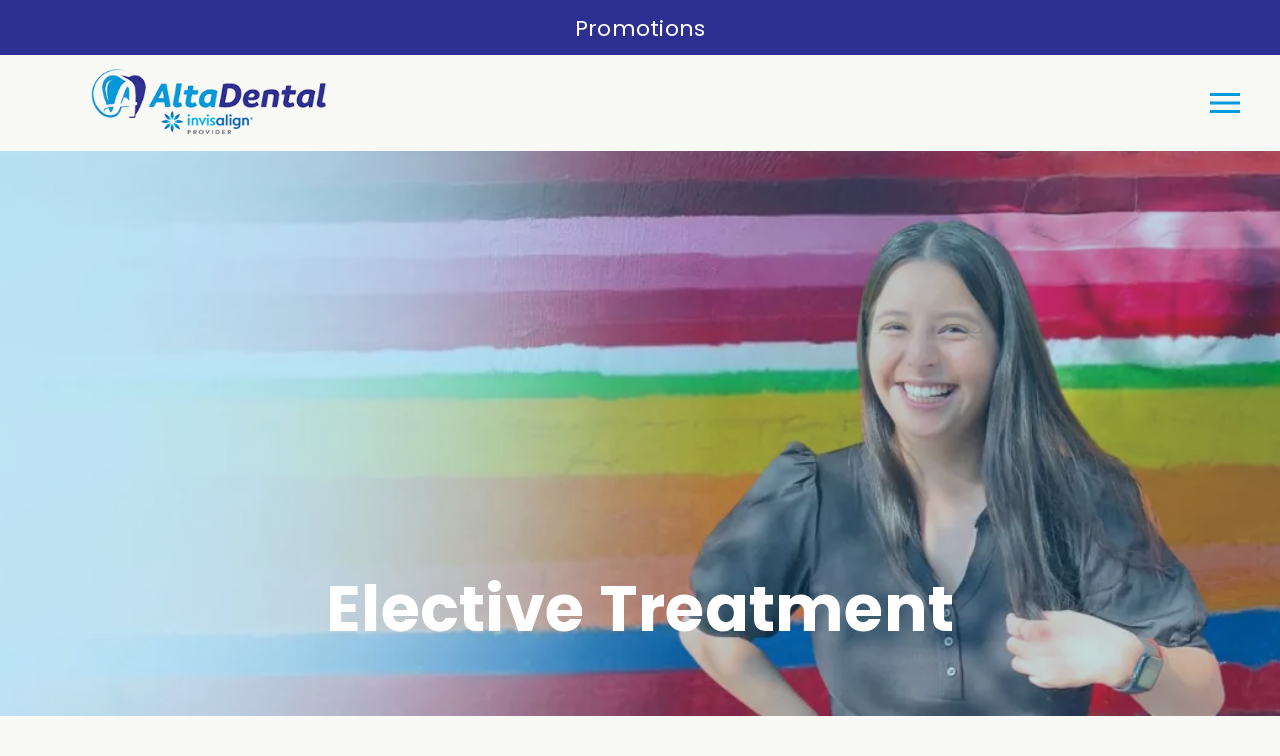

--- FILE ---
content_type: text/html; charset=UTF-8
request_url: https://altadentalchicago.com/elective-treatment/
body_size: 33393
content:
<!DOCTYPE html>
<html lang="en">
					<head>
						<title>Alta Dental: Elective Treatment | Tooth-colored Fillings, Botox&reg; and Implant-Retained Dentures Services in Chicago</title>
						<meta charset="utf-8">
<meta name="viewport" content="width=device-width, initial-scale=1">
<meta name="robots" content="index, follow">
<meta name="google-site-verification" content="">
<meta name="facebook-domain-verification" content="">
<meta property="og:title" content="Alta Dental: Elective Treatment | Tooth-colored Fillings, Botox&reg; and Implant-Retained Dentures Services in Chicago">
<meta property="og:url" content="https://altadentalchicago.com/elective-treatment/">
<meta property="og:type" content="website">
<meta property="og:description" content="Used to help prevent tooth decay and sensitivity, fluoride varnish can be added to your cleaning appointment.">
<meta property="og:image" content="https://altadentalchicago.com/custom/images/logo-n.png">
<meta http-equiv="expires" content="never">
<meta http-equiv="cache-control" content="public">
<link rel="preload" as="script" href="https://api.aleso.ai/aleso.js">
<link rel="preload" as="script" href="/system/js/jquery-3.5.1.min.js">
<script>
	var javascript;
	var javascript_deferred;
	
	var js_id = 0;
	var jsd_id = 0;
	
	var viewport_size = 0;

	javascript.load = [];
	javascript_deferred.load = [];
	
	function javascript() {};
	function javascript_deferred() {};
	
	function get_id() {
		var uid = 'js_'+js_id;
		javascript.load.push(uid);
		js_id++;
		return uid;
	}
	
	function get_deferred_id() {
		var uid = 'jsd_'+jsd_id;
		javascript_deferred.load.push(uid);
		jsd_id++;
		return uid;
	}
</script>
<!-- <script>FontAwesomeConfig = {searchPseudoElements: true};</script> --><script>
    javascript_deferred.prototype[get_deferred_id()] = function() {
		$.getScript('https://www.googletagmanager.com/gtag/js?id=UA-214137792-1');
		window.dataLayer = window.dataLayer || [];
		google_tracking.gtag('js', new Date());
		google_tracking.gtag('config', 'UA-214137792-1');		
	}
    javascript_deferred.prototype[get_deferred_id()] = function() {
		$.getScript('https://www.googletagmanager.com/gtag/js?id=UA-214168927-1');
		window.dataLayer = window.dataLayer || [];
		google_tracking.gtag('js', new Date());
		google_tracking.gtag('config', 'UA-214168927-1');		
	}
    javascript_deferred.prototype[get_deferred_id()] = function() {
		$.getScript('https://www.googletagmanager.com/gtag/js?id=G-71VLJYJ77T');
		window.dataLayer = window.dataLayer || [];
		google_tracking.gtag('js', new Date());
		google_tracking.gtag('config', 'G-71VLJYJ77T');		
	}
    javascript_deferred.prototype[get_deferred_id()] = function() {
		$.getScript('https://www.googletagmanager.com/gtag/js?id=G-D39V8SWMFY');
		window.dataLayer = window.dataLayer || [];
		google_tracking.gtag('js', new Date());
		google_tracking.gtag('config', 'G-D39V8SWMFY');		
	}
    javascript_deferred.prototype[get_deferred_id()] = function() {
		$.getScript('https://www.googletagmanager.com/gtag/js?id=UA-260096442-1');
		window.dataLayer = window.dataLayer || [];
		google_tracking.gtag('js', new Date());
		google_tracking.gtag('config', 'UA-260096442-1');		
	}
    javascript_deferred.prototype[get_deferred_id()] = function() {
		$.getScript('https://www.googletagmanager.com/gtag/js?id=GTM-NTHJB761');
		window.dataLayer = window.dataLayer || [];
		google_tracking.gtag('js', new Date());
		google_tracking.gtag('config', 'GTM-NTHJB76');		
	}
    javascript.prototype[get_id()] = function() {
        $.getScript('/custom/js/jquery.waypoints.min.js').done(function() {

            var animated = $('.animate');

            animated.waypoint(function(direction) {
                if (direction === 'down') {
                    this.element.classList.add('active');
                }
                }, {
                offset: '60% from top'
            });

            animated.waypoint(function(direction) {
                if (direction === 'down') {
                    this.element.classList.remove('active');
                }
                }, {
                offset: '-10% from top'
            });

            animated.waypoint(function(direction) {
                if (direction === 'up') {
                    this.element.classList.add('active');
                }
                }, {
                offset: '5% from top'
            });

            animated.waypoint(function(direction) {
                if (direction === 'up') {
                    this.element.classList.remove('active');
                }
                }, {
                offset: '90% from top'
            });
        }) 
    }
/*	javascript_deferred.prototype[get_deferred_id()] = function() {
		!function() {                                        var t; if (t = window.webbot = window.webbot = window.webbot || [], !t.init) return t.invoked ? void (window.console && console.error && console.error("Snippet included twice.")) : (                                        t.load =function(e){ var o,n; o=document.createElement("script"); e.type="text/javscript"; o.async=!0; o.crossorigin="anonymous";                                        o.src="https://chat.doctorsinternet.com/web-bot/script/frame/"+e+"/webbot.js"; n=document.getElementsByTagName("script")[0]; n.parentNode.insertBefore(o,n); });                                        }(); webbot.load('fkDGyD7JlhhCmu4YRPpV588MDtSuAyblMJYZ5ige');
	}*/
	
	javascript_deferred.prototype[get_deferred_id()] = function() {
		$.getScript('https://go.doctorsinternet.com/embed/v6/159621/1/3814989635/858de701e6c12b909237940e8a1f3b01af65f12dc5753101');
	}
	javascript_deferred.prototype[get_deferred_id()] = function() {
		!function(f,b,e,v,n,t,s)
		{if(f.fbq)return;n=f.fbq=function(){n.callMethod?
		n.callMethod.apply(n,arguments):n.queue.push(arguments)};
		if(!f._fbq)f._fbq=n;n.push=n;n.loaded=!0;n.version='2.0';
		n.queue=[];t=b.createElement(e);t.async=!0;
		t.src=v;s=b.getElementsByTagName(e)[0];
		s.parentNode.insertBefore(t,s)}(window, document,'script',
		'https://connect.facebook.net/en_US/fbevents.js');
		fbq('init', '571736715044656');
		fbq('track', 'PageView');
	}
</script>
						<link rel="canonical" href="https://altadentalchicago.com/elective-treatment/">
				
						<meta name="description" content="Used to help prevent tooth decay and sensitivity, fluoride varnish can be added to your cleaning appointment.">
						<meta name="keywords" content="Complete and Partial Dentures, Porcelain Crowns and Veneers, Implant-Retained Dentures, Tooth-colored Fillings, Teeth Whitening, Chicago, Orthodontics, Occlusal Guard">
						<script type="application/ld+json">[]</script>
			<style>body {
  border: 0px;
  padding: 0px;
  margin: 0px;
  font-family: "arial";
  font-size: 16px;
  letter-spacing: 0.25px;
  word-spacing: 0.5px;
  font-weight: normal;
  background: white;
  box-sizing: border-box;
  width: 100%;
  height: 100%;
  -webkit-tap-highlight-color: rgba(0,0,0,0);
  text-rendering: optimizeSpeed !important;
  display: flex;
  flex-wrap: wrap;
}
body::after {
  content: '';
  clear: both;
  visibility: hidden;
  display: block;
}
@media (max-width: 360px) {
  body {
    overflow-x: hidden;
  }
}
body > section {
  float: left;
  width: 100%;
  position: relative;
  z-index: 10;
  box-sizing: border-box;
  display: inline-block;
  flex-basis: 100%;
}
body a {
  text-decoration: none;
  color: inherit;
  transition: color 0.4s;
}
body a:hover {
  color: #0a82d2;
}
body a svg {
  pointer-events: none;
}
body p {
  margin: 1rem 0px;
  line-height: 1.6rem;
}
body img {
  max-width: 100%;
  max-height: 100%;
  image-rendering: -webkit-optimize-contrast;
}
body picture {
  max-width: 100%;
  max-height: 100%;
}
body h1,
body h2,
body h3,
body h4,
body h5,
body h6 {
  margin: 1rem 0px;
}
body h1 {
  font-size: 5rem;
}
body h2 {
  font-size: 4rem;
}
body h3 {
  font-size: 3rem;
}
body h4 {
  font-size: 2rem;
}
body h5,
body h6 {
  font-size: 1rem;
}
body sup {
  font-size: 0.75rem;
  line-height: 0px;
}
body li {
  line-height: 1.6rem;
}
body iframe {
  width: 100%;
  margin: 0px;
  padding: 0px;
  border: 0px;
}
body iframe:not([height]) {
  height: 100%;
}
body picture {
  max-width: 100%;
  max-height: 100%;
}
body .button {
  padding: 20px 40px;
  display: inline-block;
  cursor: pointer;
  transition: background 0.4s, color 0.4s;
  margin: 1rem 0px;
  text-align: center;
  line-height: 1.6rem;
  box-sizing: border-box;
}
@media (max-width: 640px) {
  body .button {
    padding: 20px;
  }
}
body .float-left {
  float: left;
}
body .float-right {
  float: right;
}
body .position-center {
  display: inline-block;
  position: relative;
  left: 50%;
  transform: translate(-50%);
}
body .clear {
  clear: both;
}
body .inline-block {
  display: inline-block;
}
body .flex {
  display: flex;
}
body .background_container {
  position: relative;
  overflow: hidden;
}
body .background_container .background_image {
  position: absolute;
  min-width: 100%;
  min-height: 100%;
  transform: translate(-50%,-50%);
  left: 50%;
  top: 50%;
  object-fit: cover;
  height: inherit;
  width: 100%;
  height: 100%;
}
body .background_container .background_image * {
  width: 100%;
  object-fit: cover;
  object-position: inherit;
  height: inherit;
}
body section[data-type="system-lightbox-container"] {
  position: fixed;
  width: 100%;
  height: 100%;
  top: 0px;
  left: 0px;
  z-index: 99999;
  display: flex;
  opacity: 0;
  pointer-events: none;
  transition: opacity 0.4s;
  -webkit-user-select: none;
  -moz-user-select: none;
  -ms-user-select: none;
  user-select: none;
}
body section[data-type="system-lightbox-container"].show {
  opacity: 1;
  pointer-events: initial;
}
body section[data-module="ad_tracking"] {
  display: none;
}
body form input[type="submit"] {
  display: none;
}
body form section[data-type="system-lightbox-content"] {
  display: none;
}
body form [data-hidden="1"] {
  display: none;
}
body form input[type="file"] {
  display: none;
}
body form div[data-container="file"] {
  margin: 5px;
  transition: opacity 0.4s;
}
body form div[data-container="file"].disabled {
  opacity: 0.2;
  pointer-events: none;
}
body form [data-container="file"] label {
  display: inline-block;
  cursor: pointer;
  line-height: 1.6rem;
  box-sizing: border-box;
  border-radius: 3px;
  transition: all .75s ease;
  background-size: 500% 500%;
  background-position: -2px -2px;
  padding: 20px 40px;
  color: white;
  position: relative;
}
body form [data-container="file"] label:hover {
  background-position: bottom right;
}
body form [data-container="file"] label .remove_file {
  position: absolute;
  top: -5px;
  left: -5px;
  width: 24px;
  height: 24px;
  background-color: white;
  border-radius: 50%;
  display: flex;
  justify-content: center;
  align-items: center;
  color: black;
  box-shadow: 1px 1px 5px rgba(0,0,0,0.4);
  font-size: 1rem;
}
body form div[data-group="file"] {
  display: flex;
  flex: 0 0 auto;
  width: calc(100% - 20px);
  margin: 10px 10px;
  flex-wrap: wrap;
  justify-content: center;
  user-select: none;
  transition: opacity 0.4s;
}
body form div[data-group="file"] > div {
  display: flex;
  flex-wrap: wrap;
  justify-content: center;
}
body form div[data-group="file"] .max_size_container {
  width: 100%;
  display: flex;
  justify-content: center;
  padding: 10px 20px;
  box-sizing: border-box;
  border: 3px solid #fbfbfb;
  border-radius: 3px;
  transition: background-color 0.4s, border 0.4s;
  margin-top: 20px;
}
body form div[data-group="file"] .max_size_container .size_divider {
  display: inline-block;
  margin: 0px 5px;
}
body form div[data-group="file"] .max_size_container .current_size_warning {
  display: none;
  margin-right: 10px;
  font-size: 24px;
}
body form div[data-group="file"] .max_size_container .current_size_ok {
  display: inline-block;
  margin-right: 10px;
  font-size: 24px;
}
body form div[data-group="file"] .too_large {
  color: #c40000;
  font-weight: bold;
  box-sizing: border-box;
  border: 3px solid #c40000;
  background-color: #c40000;
  color: white;
}
body form div[data-group="file"] .too_large .current_size_warning {
  display: inline-block;
}
body form div[data-group="file"] .too_large .current_size_ok {
  display: none;
}
body form [data-type='submit'].disabled {
  opacity: 0.2;
  pointer-events: none;
}
body form[action="https://maps.google.com/maps"] input[type="submit"] {
  display: initial;
  padding: 5px 10px;
  font-size: 1rem;
  box-sizing: border-box;
  border: 1px solid grey;
}
body form[action="https://maps.google.com/maps"] input#saddr {
  border: 1px solid grey;
  margin: 0px 10px;
  font-size: 1rem;
  padding: 5px 10px;
  box-sizing: border-box;
}
body .ui-widget.ui-widget-content {
  border: 0px;
}
body .ui-datepicker-flex {
  display: flex !important;
  background-color: rgba(0,0,0,0.95);
  position: fixed !important;
  top: 0px !important;
  left: 0px !important;
  z-index: 1000 !important;
  width: 100%;
  height: 100%;
  color: white;
  display: none;
  flex-direction: column;
  justify-content: center;
  align-items: center;
}
body .ui-datepicker-flex th,
body .ui-datepicker-flex td {
  width: 50px;
  height: 50px;
  box-sizing: border-box;
  text-align: center;
  font-size: 1.25rem;
  padding: 0px;
}
body .ui-datepicker-flex th a,
body .ui-datepicker-flex td a {
  padding: 0px;
}
@media (max-width: 320px) {
  body .ui-datepicker-flex th,
  body .ui-datepicker-flex td {
    width: 40px;
    height: 40px;
    font-size: 1rem;
  }
}
body .ui-datepicker-flex .ui-datepicker-header {
  display: flex;
  justify-content: center;
  width: 350px;
  border: 0px;
  border-bottom: 1px solid white;
  border-radius: 0px;
  background: initial;
  color: white;
}
body .ui-datepicker-flex .ui-datepicker-header .ui-datepicker-prev {
  order: 0;
}
body .ui-datepicker-flex .ui-datepicker-header .ui-datepicker-title {
  order: 1;
}
body .ui-datepicker-flex .ui-datepicker-header .ui-datepicker-next {
  order: 2;
}
body .ui-datepicker-flex .ui-widget-header .ui-state-hover {
  background: white;
  border-radius: 0px;
}
body .ui-datepicker-flex .ui-datepicker-calendar {
  width: 350px;
}
body .ui-datepicker-flex .ui-datepicker-calendar .ui-state-default {
  background: initial;
  color: white;
  border: 0px;
  text-align: center;
}
body .ui-datepicker-flex .ui-datepicker-calendar .ui-datepicker-current-day {
  background-color: white;
  border-radius: 50%;
}
body .ui-datepicker-flex .ui-datepicker-calendar .ui-datepicker-current-day a {
  color: black;
}
body .sidebar[data-sidebar="false"] {
  display: none;
}
body .sidebar[data-sidebar="true"] {
  flex-basis: 280px;
  width: 100%;
  flex-grow: 1;
  flex-shrink: 0;
  margin-left: 40px;
  box-sizing: border-box;
}
body .sidebar[data-sidebar="true"] img,
body .sidebar[data-sidebar="true"] picture {
  border-radius: 5px;
}
body .sidebar[data-sidebar="true"] > .label {
  font-size: 1.25rem;
  margin: 1.5rem 0px 0.5rem;
  border-bottom: 1px solid #ececec;
  padding-bottom: 0.5rem;
}
body .sidebar[data-sidebar="true"] div[data-sidebar="address_all"] {
  padding: 1rem 0rem;
}
body .sidebar[data-sidebar="true"] div[data-sidebar="address_all"] > div {
  line-height: 1.6rem;
}
body .sidebar[data-sidebar="true"] div[data-sidebar="address_current"] {
  padding: 1rem 0rem;
}
body .sidebar[data-sidebar="true"] div[data-sidebar="address_current"] > div {
  line-height: 1.6rem;
}
body .sidebar[data-sidebar="true"] div[data-sidebar="social_current"],
body .sidebar[data-sidebar="true"] div[data-micro-template="social_icons_dynamic"] {
  display: flex;
}
body .sidebar[data-sidebar="true"] div[data-sidebar="social_current"] div.title,
body .sidebar[data-sidebar="true"] div[data-micro-template="social_icons_dynamic"] div.title {
  margin-bottom: 10px;
}
body .sidebar[data-sidebar="true"] div[data-sidebar="social_current"] div[data-micro-template="social_icons"],
body .sidebar[data-sidebar="true"] div[data-micro-template="social_icons_dynamic"] div[data-micro-template="social_icons"] {
  display: flex;
  width: 50px;
  height: 50px;
}
body .sidebar[data-sidebar="true"] div[data-sidebar="social_current"] div[data-micro-template="social_icons"] a,
body .sidebar[data-sidebar="true"] div[data-micro-template="social_icons_dynamic"] div[data-micro-template="social_icons"] a {
  font-size: 1.6rem;
  display: flex;
  width: 100%;
  height: 100%;
  justify-content: center;
  align-items: center;
}
body .sidebar[data-sidebar="true"] div[data-micro-template="office_hours"],
body .sidebar[data-sidebar="true"] div[data-micro-template="office_hours_dynamic"] {
  display: flex;
  flex-direction: row;
  flex-wrap: wrap;
  padding: 1rem 0px;
}
body .sidebar[data-sidebar="true"] div[data-micro-template="office_hours"] > div.title,
body .sidebar[data-sidebar="true"] div[data-micro-template="office_hours_dynamic"] > div.title {
  margin-bottom: 10px;
}
body .sidebar[data-sidebar="true"] div[data-micro-template="office_hours"] .row,
body .sidebar[data-sidebar="true"] div[data-micro-template="office_hours_dynamic"] .row {
  display: flex;
  flex: 1 0 100%;
}
body .sidebar[data-sidebar="true"] div[data-micro-template="office_hours"] .row .day,
body .sidebar[data-sidebar="true"] div[data-micro-template="office_hours_dynamic"] .row .day {
  flex: 1 0 40%;
  line-height: 1.6rem;
}
body .sidebar[data-sidebar="true"] div[data-micro-template="office_hours"] .row .time,
body .sidebar[data-sidebar="true"] div[data-micro-template="office_hours_dynamic"] .row .time {
  flex: 1 0 60%;
  text-align: right;
  line-height: 1.6rem;
}
body .sidebar[data-sidebar="true"] div[data-sidebar="blogs_by_year"] {
  padding: 1rem 20px;
}
body .sidebar[data-sidebar="true"] div[data-sidebar="blogs_by_year"] ul {
  list-style: initial;
  margin: initial;
  padding: initial;
}
body .sidebar[data-sidebar="true"] div[data-sidebar="blogs_by_year"] ul li:not(:last-of-type) {
  margin-bottom: 10px;
}
body .sidebar[data-sidebar="true"] div[data-sidebar="related_blogs"] {
  padding: 1rem 20px;
}
body .sidebar[data-sidebar="true"] div[data-sidebar="related_blogs"] ul {
  list-style: initial;
  margin: initial;
  padding: initial;
}
body .sidebar[data-sidebar="true"] div[data-sidebar="related_blogs"] ul li:not(:last-of-type) {
  margin-bottom: 10px;
}
@media (max-width: 920px) {
  body .sidebar[data-sidebar="true"] {
    flex-basis: 100%;
    max-width: 100%;
    margin-left: 0px;
    margin-top: 1rem;
    justify-content: center;
    text-align: center;
  }
  body .sidebar[data-sidebar="true"] div[data-sidebar] {
    justify-content: center;
  }
  body .sidebar[data-sidebar="true"] div[data-sidebar="related_blogs"] ul,
  body .sidebar[data-sidebar="true"] div[data-sidebar="blogs_by_year"] ul {
    list-style: none;
  }
  body .sidebar[data-sidebar="true"] div[data-sidebar="related_blogs"] ul,
  body .sidebar[data-sidebar="true"] div[data-sidebar="blogs_by_year"] ul {
    list-style: none;
  }
  body .sidebar[data-sidebar="true"] div[data-micro-template="office_hours"] .row .day,
  body .sidebar[data-sidebar="true"] div[data-micro-template="office_hours_dynamic"] .row .day {
    padding-right: 10px;
    box-sizing: border-box;
    flex: 1 0 50%;
    text-align: right;
  }
  body .sidebar[data-sidebar="true"] div[data-micro-template="office_hours"] .row .time,
  body .sidebar[data-sidebar="true"] div[data-micro-template="office_hours_dynamic"] .row .time {
    padding-left: 10px;
    box-sizing: border-box;
    flex: 1 0 50%;
    text-align: left;
  }
}
@media (max-width: 920px) and (max-width: 360px) {
  body .sidebar[data-sidebar="true"] div[data-micro-template="office_hours"] .row .day,
  body .sidebar[data-sidebar="true"] div[data-micro-template="office_hours_dynamic"] .row .day {
    flex: 1 0 40%;
  }
  body .sidebar[data-sidebar="true"] div[data-micro-template="office_hours"] .row .time,
  body .sidebar[data-sidebar="true"] div[data-micro-template="office_hours_dynamic"] .row .time {
    flex: 1 0 60%;
  }
}
@media (max-width: 1080px) {
  body section[data-module="blog_content"] .content_container,
  body section[data-module="article_content"] .content_container {
    flex-wrap: wrap;
  }
}
@media (max-width: 920px) {
  body section[data-module="dynamic_content"] .content_container,
  body section[data-module="interior_content"] .content_container {
    flex-wrap: wrap;
  }
}
body span[data-micro-template="city_string"]:not(:first-of-type):before {
  content: ", ";
}
body span[data-micro-template="city_string"]:not(:first-of-type):last-of-type:before {
  content: " and ";
}
</style>
					<link rel="preconnect" href="https://fonts.googleapis.com"><link rel="preconnect" href="https://fonts.gstatic.com" crossorigin=""><link href="https://fonts.googleapis.com/css2?family=Georgia:ital@0;1&display=swap" rel="preload" as="style" onload="this.rel='stylesheet'"><link href="https://fonts.googleapis.com/css2?family=Poppins:wght@300;400;700&display=swap" rel="preload" as="style" onload="this.rel='stylesheet'"><link href="https://fonts.googleapis.com/css?family=Poppins:400,700&display=swap" rel="preload" as="style" onload="this.rel='stylesheet'"></head>
					<body data-template-group="interior">
			<noscript><iframe src="" height="0" width="0" style="display:none;visibility:hidden" data-src="https://www.googletagmanager.com/ns.html?id=GTM-NTHJB76" aria-label="iframe"></iframe></noscript>
	
	<div id="bf-revz-widget-3814989635"></div>
<noscript><img height="1" width="1" style="display:none" src="https://www.facebook.com/tr?id=571736715044656&ev=PageView&noscript=1" data-lazy-img="true" data-src="" alt="Alta Dental"></noscript><style>body {
  background: #f9f9f6;
  color: #6C675C;
  font-family: "Poppins";
}
body a {
  color: #2D3091;
}
body a:hover {
  color: #2D3091;
}
body h1 {
  font-family: "Poppins";
}
body h2 {
  font-family: "Poppins";
}
body h3 {
  font-family: "Poppins";
}
body h1,
body h2,
body h3,
body h4,
body h5,
body h6 {
  color: #009ADD;
  font-weight: bold;
}
body input,
body textarea {
  font-family: "Poppins";
  border: 0px;
  border-radius: 0;
}
body input[type="text"],
body textarea {
  -webkit-appearance: none;
}
body .button {
  background: #009ADD;
  color: #ff6000;
  font-size: 16px;
}
body .button:hover {
  background: #009ADD;
  color: #2D3091;
}
body .item_float_right {
  float: right;
  margin: 0 0 15px 15px;
}
@media (max-width: 480px) {
  body .item_float_right {
    float: none;
    margin: 0 auto 10px;
  }
}
body .item_float_left {
  float: left;
  margin: 0 15px 15px 0;
}
@media (max-width: 480px) {
  body .item_float_left {
    float: none;
    margin: 0 auto 10px;
  }
}
body .margin_center {
  margin: 0 auto;
}
body .margin_left {
  margin: 0 auto 0 0;
}
body .margin_right {
  margin: 0 0 0 auto;
}
body .margin_bottom {
  margin: auto 0 0 0;
}
body .margin_top {
  margin: 0 0 auto 0;
}
body .sys_flex_container {
  display: flex;
  gap: 20px;
}
body .sys_flex_container.flex_wrap {
  flex-wrap: wrap;
}
@media (max-width: 1024px) {
  body .sys_flex_container.flex_wrap_tablet {
    flex-wrap: wrap;
  }
}
@media (max-width: 768px) {
  body .sys_flex_container.flex_wrap_phablet {
    flex-wrap: wrap;
  }
}
@media (max-width: 480px) {
  body .sys_flex_container.flex_wrap_phone {
    flex-wrap: wrap;
  }
}
body .sys_flex_container.justify_center {
  justify-content: center;
}
body .sys_flex_container.justify_start {
  justify-content: flex-start;
}
body .sys_flex_container.justify_end {
  justify-content: flex-end;
}
body .sys_flex_container.justify_around {
  justify-content: space-around;
}
body .sys_flex_container.justify_between {
  justify-content: space-between;
}
body .sys_flex_container.align_center {
  align-items: center;
}
body .sys_flex_container.align_start {
  align-items: flex-start;
}
body .sys_flex_container.align_end {
  align-items: flex-end;
}
body .sys_flex_container.align_stretch {
  align-items: stretch;
}
body .sys_flex_container > .full_width {
  flex-basis: 100%;
}
@media (max-width: 1024px) {
  body .sys_flex_container > .full_width_tablet {
    flex-basis: 100%;
  }
}
@media (max-width: 768px) {
  body .sys_flex_container > .full_width_phablet {
    flex-basis: 100%;
  }
}
@media (max-width: 480px) {
  body .sys_flex_container > .full_width_phone {
    flex-basis: 100%;
  }
}
body .sys_flex_container.flex_column {
  flex-direction: column;
}
@media (max-width: 1024px) {
  body .sys_flex_container.flex_column_tablet {
    flex-direction: column;
  }
}
@media (max-width: 768px) {
  body .sys_flex_container.flex_column_phablet {
    flex-direction: column;
  }
}
@media (max-width: 480px) {
  body .sys_flex_container.flex_column_phone {
    flex-direction: column;
  }
}
body .sys_grid_container {
  display: grid;
  gap: 20px;
}
body .sys_grid_container.two_wide {
  grid-template-columns: repeat(2,1fr);
}
body .sys_grid_container.three_wide {
  grid-template-columns: repeat(3,1fr);
}
body .sys_grid_container.four_wide {
  grid-template-columns: repeat(4,1fr);
}
body .sys_grid_container.five_wide {
  grid-template-columns: repeat(5,1fr);
}
@media (max-width: 1024px) {
  body .sys_grid_container.one_wide_tablet {
    grid-template-columns: repeat(1,1fr);
  }
}
@media (max-width: 1024px) {
  body .sys_grid_container.two_wide_tablet {
    grid-template-columns: repeat(2,1fr);
  }
}
@media (max-width: 1024px) {
  body .sys_grid_container.three_wide_tablet {
    grid-template-columns: repeat(3,1fr);
  }
}
@media (max-width: 1024px) {
  body .sys_grid_container.four_wide_tablet {
    grid-template-columns: repeat(4,1fr);
  }
}
@media (max-width: 1024px) {
  body .sys_grid_container.five_wide_tablet {
    grid-template-columns: repeat(5,1fr);
  }
}
@media (max-width: 768px) {
  body .sys_grid_container.one_wide_phablet {
    grid-template-columns: repeat(1,1fr);
  }
}
@media (max-width: 768px) {
  body .sys_grid_container.two_wide_phablet {
    grid-template-columns: repeat(2,1fr);
  }
}
@media (max-width: 768px) {
  body .sys_grid_container.three_wide_phablet {
    grid-template-columns: repeat(3,1fr);
  }
}
@media (max-width: 768px) {
  body .sys_grid_container.four_wide_phablet {
    grid-template-columns: repeat(4,1fr);
  }
}
@media (max-width: 768px) {
  body .sys_grid_container.five_wide_phablet {
    grid-template-columns: repeat(5,1fr);
  }
}
@media (max-width: 480px) {
  body .sys_grid_container.one_wide_phone {
    grid-template-columns: repeat(1,1fr);
  }
}
@media (max-width: 480px) {
  body .sys_grid_container.two_wide_phone {
    grid-template-columns: repeat(2,1fr);
  }
}
@media (max-width: 480px) {
  body .sys_grid_container.three_wide_phone {
    grid-template-columns: repeat(3,1fr);
  }
}
@media (max-width: 480px) {
  body .sys_grid_container.four_wide_phone {
    grid-template-columns: repeat(4,1fr);
  }
}
@media (max-width: 480px) {
  body .sys_grid_container.five_wide_phone {
    grid-template-columns: repeat(5,1fr);
  }
}
body .sys_grid_container > .full_width {
  grid-column: 1/-1;
}
@media (max-width: 1024px) {
  body .sys_grid_container > .full_width_tablet {
    grid-column: 1/-1;
  }
}
@media (max-width: 768px) {
  body .sys_grid_container > .full_width_phablet {
    grid-column: 1/-1;
  }
}
@media (max-width: 480px) {
  body .sys_grid_container > .full_width_phone {
    grid-column: 1/-1;
  }
}
body .sys_flex_container.no_gap,
body .sys_grid_container.no_gap {
  gap: 0;
}
body .sys_flex_container.medium_gap,
body .sys_grid_container.medium_gap {
  gap: 40px;
}
body .sys_flex_container.large_gap,
body .sys_grid_container.large_gap {
  gap: 80px;
}
@media (max-width: 1024px) {
  body .sys_flex_container.no_gap_tablet,
  body .sys_grid_container.no_gap_tablet {
    gap: 0px;
  }
}
@media (max-width: 1024px) {
  body .sys_flex_container.small_gap_tablet,
  body .sys_grid_container.small_gap_tablet {
    gap: 20px;
  }
}
@media (max-width: 1024px) {
  body .sys_flex_container.medium_gap_tablet,
  body .sys_grid_container.medium_gap_tablet {
    gap: 40px;
  }
}
@media (max-width: 1024px) {
  body .sys_flex_container.large_gap_tablet,
  body .sys_grid_container.large_gap_tablet {
    gap: 80px;
  }
}
@media (max-width: 768px) {
  body .sys_flex_container.no_gap_phablet,
  body .sys_grid_container.no_gap_phablet {
    gap: 0px;
  }
}
@media (max-width: 768px) {
  body .sys_flex_container.small_gap_phablet,
  body .sys_grid_container.small_gap_phablet {
    gap: 20px;
  }
}
@media (max-width: 768px) {
  body .sys_flex_container.medium_gap_phablet,
  body .sys_grid_container.medium_gap_phablet {
    gap: 40px;
  }
}
@media (max-width: 768px) {
  body .sys_flex_container.large_gap_phablet,
  body .sys_grid_container.large_gap_phablet {
    gap: 80px;
  }
}
@media (max-width: 480px) {
  body .sys_flex_container.no_gap_phone,
  body .sys_grid_container.no_gap_phone {
    gap: 0px;
  }
}
@media (max-width: 480px) {
  body .sys_flex_container.small_gap_phone,
  body .sys_grid_container.small_gap_phone {
    gap: 20px;
  }
}
@media (max-width: 480px) {
  body .sys_flex_container.medium_gap_phone,
  body .sys_grid_container.medium_gap_phone {
    gap: 40px;
  }
}
@media (max-width: 480px) {
  body .sys_flex_container.large_gap_phone,
  body .sys_grid_container.large_gap_phone {
    gap: 80px;
  }
}
body div[data-type="locations-social"] {
  color: white;
}
body div[data-type="locations-social"] a:hover {
  color: inherit;
}
body div[data-type="locations-social"] > div {
  transition: background 0.2s;
}
body div[data-type="locations-social"] div[data-type="facebook"] {
  background: #4267b2;
}
body div[data-type="locations-social"] div[data-type="facebook"]:hover {
  background: #6283c5;
  color: #ffffff;
}
body div[data-type="locations-social"] div[data-type="twitter"] {
  background: #1da1f2;
}
body div[data-type="locations-social"] div[data-type="twitter"]:hover {
  background: #4db5f5;
  color: #ffffff;
}
body div[data-type="locations-social"] div[data-type="google"] {
  background: #db4437;
}
body div[data-type="locations-social"] div[data-type="google"]:hover {
  background: #e36c62;
  color: #ffffff;
}
body div[data-type="locations-social"] div[data-type="instagram"] {
  background: #833ab4;
}
body div[data-type="locations-social"] div[data-type="instagram"]:hover {
  background: #9c58c9;
  color: #ffffff;
}
body div[data-type="locations-social"] div[data-type="blog"] {
  background: #833ab4;
}
body div[data-type="locations-social"] div[data-type="blog"]:hover {
  background: #9c58c9;
  color: #ffffff;
}
body .sidebar[data-sidebar="true"] > .label {
  font-size: 1.5rem;
  margin: 1.5rem 0px 0.5rem;
  border-bottom: 1px solid #009ADD;
  padding-bottom: 0.5rem;
  font-weight: bold;
  color: #009ADD;
  font-family: "Poppins";
}
body :-moz-placeholder {
  color: #6C675C;
  font-family: "Poppins";
  text-decoration: none;
  font-weight: normal;
  opacity: 0.8;
}
body ::-moz-placeholder {
  color: #6C675C;
  font-family: "Poppins";
  text-decoration: none;
  font-weight: normal;
  opacity: 0.8;
}
body ::-webkit-input-placeholder {
  color: #6C675C;
  font-family: "Poppins";
  text-decoration: none;
  font-weight: normal;
  opacity: 0.8;
}
body :-ms-input-placeholder {
  color: #6C675C;
  font-family: "Poppins";
  text-decoration: none;
  font-weight: normal;
  opacity: 0.8;
}
body form * {
  font-family: "Poppins";
  text-decoration: none;
  font-weight: normal;
  font-size: 1rem;
}
body form div[data-container="file"] {
  margin: 5px;
  transition: opacity 0.4s;
}
body form div[data-container="file"]:last-of-type label {
  background-image: linear-gradient(to bottom right,#009ADD 25%,#2D3091 75%);
}
body form [data-container="file"] label {
  background-image: linear-gradient(to bottom right,#2D3091 25%,#009ADD 75%);
}
body div[data-micro-template="accordion_container"] {
  width: 100%;
  max-width: 100%;
  font-family: "Poppins";
}
body div[data-micro-template="accordion_container"] div[data-micro-template="accordion"] .accordion_title {
  display: flex;
  justify-content: space-between;
  align-items: center;
  color: #009ADD;
  cursor: pointer;
  border-bottom: 1px solid #6C675C;
  padding-bottom: 0px;
}
body div[data-micro-template="accordion_container"] div[data-micro-template="accordion"] .accordion_title .accordion_title_text,
body div[data-micro-template="accordion_container"] div[data-micro-template="accordion"] .accordion_title .accordion_toggle {
  font-size: 1.5rem;
  font-weight: 400;
}
@media (max-width: 1024px) {
  body div[data-micro-template="accordion_container"] div[data-micro-template="accordion"] .accordion_title .accordion_title_text,
  body div[data-micro-template="accordion_container"] div[data-micro-template="accordion"] .accordion_title .accordion_toggle {
    font-size: 1.2rem;
  }
}
@media (max-width: 480px) {
  body div[data-micro-template="accordion_container"] div[data-micro-template="accordion"] .accordion_title .accordion_title_text,
  body div[data-micro-template="accordion_container"] div[data-micro-template="accordion"] .accordion_title .accordion_toggle {
    font-size: 1.1rem;
  }
}
body div[data-micro-template="accordion_container"] div[data-micro-template="accordion"] .accordion_title.active {
  border-color: #ff6000;
  color: #ff6000;
}
body div[data-micro-template="accordion_container"] div[data-micro-template="accordion"] .accordion_title.active .accordion_title_text {
  color: #ff6000;
}
body div[data-micro-template="accordion_container"] div[data-micro-template="accordion"] .accordion_body {
  display: none;
  padding: 20px 0;
  line-height: 1.35em;
  text-align: left;
}
body section[data-type="system-lightbox-container"] .close-icon {
  background-color: white;
  border-radius: 50%;
  box-sizing: border-box;
  border: 5px solid white;
  display: flex;
  justify-content: center;
  align-items: center;
  top: -10px;
  right: -10px;
}
body section[data-type="system-lightbox-container"] .next-icon {
  background-color: white;
  border-radius: 50%;
  box-sizing: border-box;
  border: 4px solid white;
  display: flex;
  justify-content: center;
  align-items: center;
  position: absolute;
  top: 50%;
  right: 0px;
  font-size: 2rem;
  transform: translate(10px,-50%);
  cursor: pointer;
}
body section[data-type="system-lightbox-container"] .prev-icon {
  background-color: white;
  border-radius: 50%;
  box-sizing: border-box;
  border: 4px solid white;
  display: flex;
  justify-content: center;
  align-items: center;
  position: absolute;
  top: 50%;
  left: 0px;
  font-size: 2rem;
  transform: translate(-10px,-50%);
  cursor: pointer;
}
body section[data-type="system-lightbox-container"] .gallery_grid_modal {
  display: none;
  position: fixed;
  height: 100vh;
  width: 100%;
  top: 0;
  left: 0;
  background-color: rgba(0,0,0,0.6);
  justify-content: center;
  align-items: center;
  opacity: 0;
  transition: all 0.4s ease-in-out;
  z-index: 99999999;
}
body section[data-type="system-lightbox-container"] .gallery_grid_modal .highlighted_image_container {
  cursor: pointer;
  margin: 5%;
  position: relative;
}
body section[data-type="system-lightbox-container"] .gallery_grid_modal .highlighted_image_container img {
  max-height: 80vh;
}
body section[data-type="system-lightbox-container"] .gallery_grid_modal .highlighted_image_container .highlighted_image_content {
  display: flex;
  flex-direction: column;
}
body section[data-type="system-lightbox-container"] .gallery_grid_modal .highlighted_image_container .highlighted_image_content .button {
  order: 5;
  margin: 0;
}
body section[data-type="system-lightbox-container"] .gallery_grid_modal .highlighted_image_container .gallery_grid_arrow {
  position: absolute;
  top: 50%;
}
body section[data-type="system-lightbox-container"] .gallery_grid_modal .highlighted_image_container .gallery_grid_arrow svg {
  color: #fff;
  font-size: 36px;
  transition: all 0.2s;
}
body section[data-type="system-lightbox-container"] .gallery_grid_modal .highlighted_image_container .gallery_grid_arrow:hover svg {
  transform: scale(1.2);
}
body section[data-type="system-lightbox-container"] .gallery_grid_modal .highlighted_image_container .gallery_grid_left {
  left: -50px;
}
body section[data-type="system-lightbox-container"] .gallery_grid_modal .highlighted_image_container .gallery_grid_right {
  right: -50px;
}
body section[data-type="system-lightbox-container"] .gallery_grid_modal .highlighted_image_caption {
  position: absolute;
  bottom: 100px;
  width: 100%;
  text-align: center;
  background: rgba(0,0,0,0.6);
}
body section[data-type="system-lightbox-container"] .gallery_grid_modal .highlighted_image_caption .highlighted_image_text {
  color: #fff;
  font-size: 1.25em;
  margin: 0;
  font-family: "Poppins";
  padding: 15px 0;
}
body section[data-type="system-lightbox-container"] .gallery_grid_modal.show {
  display: flex;
  opacity: 1;
}
@media (max-width: 768px) {
  body section[data-type="system-lightbox-container"] .gallery_grid_modal .highlighted_image_caption {
    bottom: 75px;
  }
  body section[data-type="system-lightbox-container"] .gallery_grid_modal .highlighted_image_caption .highlighted_image_text {
    font-size: 1em;
    padding: 5px;
  }
  body section[data-type="system-lightbox-container"] .gallery_grid_modal .highlighted_image_container .gallery_grid_left {
    left: -40px;
  }
  body section[data-type="system-lightbox-container"] .gallery_grid_modal .highlighted_image_container .gallery_grid_right {
    right: -40px;
  }
  body section[data-type="system-lightbox-container"] .gallery_grid_modal .highlighted_image_container .highlighted_image_content .button {
    padding: 10px;
  }
}
@media (max-width: 480px) {
  body section[data-type="system-lightbox-container"] .gallery_grid_modal .highlighted_image_caption {
    bottom: 50px;
  }
  body section[data-type="system-lightbox-container"] .gallery_grid_modal .highlighted_image_container .gallery_grid_arrow {
    bottom: -40px;
    top: initial;
  }
  body section[data-type="system-lightbox-container"] .gallery_grid_modal .highlighted_image_container .gallery_grid_left {
    left: 20%;
  }
  body section[data-type="system-lightbox-container"] .gallery_grid_modal .highlighted_image_container .gallery_grid_right {
    right: 20%;
  }
}
body .responsive_video {
  padding-bottom: 56.25%;
  position: relative;
}
body .responsive_video iframe,
body .responsive_video video {
  position: absolute;
  height: 100%;
  width: 100%;
  top: 0;
  left: 0;
}
body .ul_column {
  column-count: 2;
}
@media (max-width: 768px) {
  body .ul_column {
    column-count: 2;
  }
}
@media (max-width: 480px) {
  body .ul_column {
    column-count: 1;
  }
}
body section .content_container .content div[data-micro-template="invisalign_list_container"] {
  display: grid;
  grid-template-columns: repeat(4,1fr);
  gap: 40px 20px;
}
@media (max-width: 1366px) {
  body section .content_container .content div[data-micro-template="invisalign_list_container"] {
    grid-template-columns: repeat(3,1fr);
  }
}
@media (max-width: 768px) {
  body section .content_container .content div[data-micro-template="invisalign_list_container"] {
    grid-template-columns: repeat(2,1fr);
  }
}
@media (max-width: 480px) {
  body section .content_container .content div[data-micro-template="invisalign_list_container"] {
    grid-template-columns: repeat(1,1fr);
    gap: 20px 10px;
  }
}
@media (max-width: 480px) {
  body section .content_container .content div[data-micro-template="invisalign_list_container"] a[data-micro-template="invisalign_list"] .image {
    display: none;
  }
}
body section .content_container .content div[data-micro-template="invisalign_list_container"] a[data-micro-template="invisalign_list"] .text {
  text-align: center;
}
@media (max-width: 480px) {
  body section .content_container .content div[data-micro-template="invisalign_list_container"] a[data-micro-template="invisalign_list"] .text {
    text-align: left;
  }
}
body section .content_container .content div[data-micro-template="invisalign_list_container"] a[data-micro-template="invisalign_list"] .text p {
  margin: 0;
}
body section .content_container .content .invisalign_video_container {
  display: grid;
  grid-template-columns: repeat(2,1fr);
  gap: 40px;
}
@media (max-width: 480px) {
  body section .content_container .content .invisalign_video_container {
    grid-template-columns: repeat(1,1fr);
    gap: 20px;
  }
}
body section .content_container .content .invisalign_video_container .invisalign_list .text {
  text-align: center;
}
body section .content_container .content .invisalign_video_container .invisalign_list .text p {
  color: #2D3091;
  font-size: 1.2rem;
}
@media (max-width: 480px) {
  body section .content_container .content .invisalign_video_container .invisalign_list .text p {
    font-size: 1.1rem;
  }
}
body section .content_container .content .service_video_container {
  margin: 60px auto;
  display: flex;
  border-bottom: 10px solid #2D3091;
  box-shadow: 6px 5px 8px 0px #bfbfbf;
}
@media (max-width: 768px) {
  body section .content_container .content .service_video_container {
    flex-direction: column;
  }
}
body section .content_container .content .service_video_container > div {
  flex: 1;
}
body section .content_container .content .service_video_container .service_video_text {
  padding: 0 40px;
  background: #009ADD;
  box-sizing: border-box;
  display: flex;
  justify-content: center;
  align-items: center;
}
@media (max-width: 640px) {
  body section .content_container .content .service_video_container .service_video_text {
    padding: 0 20px;
  }
}
body section .content_container .content .service_video_container .service_video_text h4 {
  color: #fff;
  font-size: 1rem;
  font-style: italic;
  line-height: 1.4em;
  font-weight: 400;
}
body section .content_container .content .service_testimonial_videos {
  background: #009ADD;
  padding: 20px 40px;
  border-bottom: 10px solid #2D3091;
  text-align: center;
  box-shadow: 6px 5px 8px 0px #bfbfbf;
}
@media (max-width: 640px) {
  body section .content_container .content .service_testimonial_videos {
    padding: 20px;
  }
}
body section .content_container .content .service_testimonial_videos .secondary_divider {
  display: inline-block;
  margin: 0 auto;
  height: 3px;
  background: #2D3091;
  width: 150px;
}
body section .content_container .content .service_testimonial_videos h2 {
  color: #fff;
  font-size: 2rem;
  margin-bottom: 10px;
  padding: 0;
  font-weight: 400;
}
body section .content_container .content .service_testimonial_videos h2.text_center {
  text-align: center;
}
body section .content_container .content .service_testimonial_videos p {
  color: #fff;
}
body section .content_container .content .service_testimonial_videos .testimonial_videos_container {
  display: flex;
  flex-wrap: wrap;
  justify-content: space-between;
  text-align: center;
}
body section .content_container .content .service_testimonial_videos .testimonial_videos_container .testimonial_video {
  flex-basis: 48%;
  margin: 20px 0;
}
@media (max-width: 550px) {
  body section .content_container .content .service_testimonial_videos .testimonial_videos_container .testimonial_video {
    flex-basis: 100%;
  }
}
body section .content_container .content .alternating_service_container {
  margin-top: 20px;
}
body section .content_container .content .alternating_service_container .alternating_service {
  display: flex;
  justify-content: space-between;
  align-items: center;
  margin-bottom: 30px;
  flex-wrap: wrap;
}
body section .content_container .content .alternating_service_container .alternating_service .image,
body section .content_container .content .alternating_service_container .alternating_service .text {
  flex-basis: 48%;
}
@media (max-width: 768px) {
  body section .content_container .content .alternating_service_container .alternating_service .image,
  body section .content_container .content .alternating_service_container .alternating_service .text {
    flex-basis: 100%;
  }
}
body section .content_container .content .alternating_service_container .alternating_service .text h3 {
  font-size: 1.4rem;
}
@media (max-width: 768px) {
  body section .content_container .content .alternating_service_container .alternating_service .image {
    text-align: center;
  }
}
body section .content_container .content .alternating_service_container .alternating_service:nth-of-type(even) .image {
  order: 2;
  text-align: right;
}
@media (max-width: 768px) {
  body section .content_container .content .alternating_service_container .alternating_service:nth-of-type(even) .image {
    text-align: center;
    order: initial;
  }
}
</style><style>.section_1 {
  padding: 40px 40px;
}
.section_1 .content_container {
  max-width: 100%;
  justify-content: center;
  display: flex;
  margin-left: auto;
  margin-right: auto;
  box-sizing: border-box;
}
.section_1 .content_container .content {
  width: 100%;
}
.section_1 .content_container .content h2 {
  text-align: center;
}
.section_1 .content_container .content h3 {
  font-size: 1.5rem;
}
@media (max-width: 640px) {
  .section_1 {
    padding: 20px 20px;
  }
}
</style><style>.section_1 {
  padding: 0;
  position: fixed;
  left: 0px;
  top: 0;
  z-index: 500;
}
.section_1 .content_container .content a {
  display: block;
  padding: 12px;
  box-sizing: border-box;
  text-align: center;
  color: #fff;
  background: #2D3091;
  transition: all ease .3s;
  font-family: "Poppins";
  font-size: 22px;
}
.section_1 .content_container .content a:hover {
  background: #393db8;
}
</style>
<section class="section_1" data-module="content" data-html="/custom/modules/topbar/module.html" data-json="" data-page="elective-treatment" data-full-path="/elective-treatment/">
	<div class="content_container">
		<div class="content">
			<a href="/promotions/" aria-label="Promotions">Promotions</a>
		</div>
	</div>
</section><style>.section_2 {
  height: 96px;
  position: fixed;
  left: 0px;
  top: 0px;
  z-index: 500;
  transition: height 0.2s, background-color 0.4s;
  display: flex;
  text-transform: uppercase;
  align-items: center;
  justify-content: space-between;
  padding: 0px 65px;
}
@media (max-width: 1366px) {
  .section_2 {
    position: sticky;
    background: #f9f9f6;
  }
}
@media (max-width: 1024px) {
  .section_2 {
    padding: 0 25px;
  }
}
.section_2 .flex_point {
  margin-left: auto;
}
.section_2 .content_container {
  display: flex;
  align-items: center;
  justify-content: flex-start;
  width: 100%;
}
.section_2 .content_container .logo {
  flex: 0 0 auto;
  line-height: 0px;
  margin-right: 20px;
}
.section_2 .content_container .logo img,
.section_2 .content_container .logo picture {
  max-height: 75px;
  transition: max-height 0.2s;
  z-index: 20;
  position: relative;
}
.section_2 .content_container .detail_container .social {
  position: absolute;
  top: 20px;
  left: 20px;
  color: #009ADD;
}
.section_2 .content_container .detail_container .social a:hover {
  color: #2D3091;
}
.section_2 .content_container .detail_container .social a:not(:last-of-type) {
  display: inline-block;
  margin-right: 10px;
}
.section_2 .content_container .detail_container .contact {
  position: absolute;
  top: 20px;
  right: 20px;
  color: #009ADD;
  font-family: "Poppins";
}
.section_2 .content_container .detail_container .contact svg {
  position: absolute;
  left: -20px;
}
.section_2 .content_container .detail_container .contact a:hover {
  color: #2D3091;
}
.section_2 .content_container nav {
  display: flex;
  margin: 0px;
  z-index: 100;
  width: 100%;
  text-align: right;
  box-sizing: border-box;
  color: #009ADD;
  align-items: center;
  justify-content: space-between;
  height: 50px;
  margin-left: auto;
  margin-right: auto;
  font-size: 16px;
  font-family: "Poppins";
  letter-spacing: initial;
  text-transform: none;
  font-weight: 500;
}
.section_2 .content_container nav a {
  letter-spacing: initial;
  color: #6C675C;
}
.section_2 .content_container nav a:hover {
  color: #2D3091;
}
.section_2 .content_container nav .mobile_menu {
  position: absolute;
  display: none;
  padding-right: inherit;
  font-size: 2rem;
  cursor: pointer;
}
.section_2 .content_container nav .mobile_menu .hamburger {
  width: 30px;
  height: 20px;
  position: relative;
  margin: auto;
}
.section_2 .content_container nav .mobile_menu .hamburger .line {
  display: block;
  width: 100%;
  height: 3px;
  background: #009ADD;
  position: absolute;
  transition: all 200ms;
}
.section_2 .content_container nav .mobile_menu .hamburger .line:nth-child(1) {
  top: 0;
}
.section_2 .content_container nav .mobile_menu .hamburger .line:nth-child(2) {
  top: 50%;
  transform: translateY(-50%);
}
.section_2 .content_container nav .mobile_menu .hamburger .line:nth-child(3) {
  bottom: 0;
}
.section_2 .content_container nav .mobile_menu .hamburger.close .line:nth-child(1),
.section_2 .content_container nav .mobile_menu .hamburger.close .line:nth-child(2) {
  top: 0;
  transform: translateY(9px) rotate(45deg);
}
.section_2 .content_container nav .mobile_menu .hamburger.close .line:nth-child(3) {
  transform: translateY(-9px) rotate(-45deg);
}
.section_2 .content_container nav ul {
  padding: 0px;
  margin: 0px;
  width: 100%;
  display: flex;
}
.section_2 .content_container nav ul li {
  list-style-type: none;
  letter-spacing: 1.5px;
}
.section_2 .content_container nav ul li.white_menu_item a {
  color: #fff;
}
.section_2 .content_container nav ul a {
  display: inline-block;
  width: 100%;
  height: 100%;
}
.section_2 .content_container nav ul ul {
  display: none;
  position: absolute;
  padding: 0px;
  flex-direction: column;
}
.section_2 .content_container nav ul > li li {
  font-family: "Poppins";
}
.section_2 .content_container nav ul > li > ul.group_container {
  box-sizing: border-box;
  flex-direction: row;
  flex-wrap: wrap;
  max-height: 480px;
  min-width: 1200px;
  max-width: 1200px;
  justify-content: center;
  background-color: rgba(255,255,255,0);
  width: initial;
}
.section_2 .content_container nav ul > li > ul.group_container h3 {
  font-size: 0.75rem;
  font-weight: bold;
  margin: 0px 0px 0.5rem;
  color: #2D3091;
  font-family: "Poppins";
  text-transform: uppercase;
}
.section_2 .content_container nav ul > li > ul.group_container > li.large_list {
  min-width: 580px;
}
.section_2 .content_container nav ul > li > ul.group_container > li.very_large_list {
  min-width: 860px;
}
.section_2 .content_container nav ul > li > ul.group_container > li:nth-of-type(1) {
  background-color: rgba(32,32,32,0.9);
}
.section_2 .content_container nav ul > li > ul.group_container > li:nth-of-type(2) {
  background-color: rgba(64,64,64,0.9);
}
.section_2 .content_container nav ul > li > ul.group_container > li:nth-of-type(3) {
  background-color: rgba(64,64,64,0.9);
}
.section_2 .content_container nav ul > li > ul.group_container > li:nth-of-type(3) {
  background-color: rgba(64,64,64,0.9);
}
.section_2 .content_container nav ul > li > ul.group_container > li {
  min-width: 300px;
  padding-top: 20px;
  padding-bottom: 20px;
  width: 140px;
}
.section_2 .content_container nav ul > li > ul.group_container > li > ul {
  position: relative;
  display: block;
  background: none;
  margin-bottom: 0.5rem;
  padding: 0px 0px 0px 20px;
  display: flex;
  flex-direction: row;
  flex-wrap: wrap;
}
.section_2 .content_container nav ul > li > ul.group_container > li > ul > li {
  line-height: 40px;
  text-align: left;
  flex-basis: 260px;
  margin-right: 20px;
}
.section_2 .content_container nav ul > li > ul.group_container > li > ul > li:first-of-type {
  border-bottom: 2px solid white;
  flex-basis: 100%;
}
.section_2 .content_container nav ul > li > ul.group_container > li > ul > li:not(:first-of-type) {
  border-bottom: 1px solid white;
}
.section_2 .content_container nav > ul {
  align-items: center;
}
.section_2 .content_container nav > ul > li:last-of-type {
  padding-right: 0px;
  padding: 12px 20px;
  background: #2D3091;
  border-radius: 100px;
  font-weight: 400;
  text-transform: uppercase;
  box-sizing: border-box;
  transition: all 0.3s ease;
  color: #f9f9f6;
}
.section_2 .content_container nav > ul > li:last-of-type:hover {
  background: #272a7e;
}
.section_2 .content_container nav > ul > li:last-of-type:hover a {
  color: #f2f2f2;
}
.section_2 .content_container nav > ul > li:last-of-type a {
  color: #fff;
  letter-spacing: .12em;
}
.section_2 .content_container nav > ul > li {
  display: inline-block;
  line-height: normal;
  padding: 0px 20px;
  font-family: "Poppins";
}
.section_2 .content_container nav > ul > li > ul {
  left: 50%;
  transform: translate(-50%);
  background-image: linear-gradient(#f9f9f6,rgba(249,249,246,0.9));
  width: 100%;
  min-width: 220px;
  padding-top: 10px;
}
.section_2 .content_container nav > ul > li > ul > li {
  line-height: 40px;
  width: 100%;
  text-align: center;
}
.section_2 .content_container nav > ul > li > ul > li > ul:not([data-group-container]) {
  position: absolute;
  left: 100%;
  transform: translate(0px,-40px);
  background-color: rgba(60,60,60,0.9);
}
.section_2 .content_container nav > ul > li > ul > li > ul:not([data-group-container]) > li {
  line-height: 40px;
  width: 140px;
}
@media (max-width: 1280px) {
  .section_2 .content_container nav {
    max-width: 100%;
    padding: 0px 20px;
    box-sizing: border-box;
    margin: 20px 0px 0px 0px;
    height: initial;
  }
  .section_2 .content_container nav .mobile_menu {
    display: inline-block;
    top: 50%;
    right: 0px;
    transform: translate(0px,-50%);
    padding-left: inherit;
    margin-right: 20px;
  }
  .section_2 .content_container nav ul {
    background: #f9f9f6;
  }
  .section_2 .content_container nav ul > li {
    box-sizing: border-box;
  }
  .section_2 .content_container nav ul > li > ul.group_container {
    max-height: initial;
  }
  .section_2 .content_container nav ul ul {
    position: relative;
    transform: initial;
  }
  .section_2 .content_container nav > ul {
    position: absolute;
    left: 0px;
    display: none;
    max-height: calc(100vh - 200px);
    overflow: auto;
    width: 100%;
    top: 96px;
    text-align: center;
    box-sizing: border-box;
    color: #333333;
    background-color: rgba(249,249,246,0.97);
    padding: 0px;
    box-shadow: 10px 10px 40px rgba(0,0,0,0.25);
  }
  .section_2 .content_container nav > ul > li:not(:last-of-type) {
    margin: 0px;
  }
  .section_2 .content_container nav > ul > li:last-of-type {
    border-bottom: 1px solid #2D3091;
  }
  .section_2 .content_container nav > ul > li {
    width: 100%;
    margin: 0px;
    border-top: 1px solid #2D3091;
    font-size: 1rem;
    padding: 0px;
    line-height: 40px;
  }
  .section_2 .content_container nav > ul > li:first-of-type {
    border-top: 0px;
  }
  .section_2 .content_container nav > ul > li:last-of-type {
    border-bottom: 0px;
    border-radius: 0px;
    padding: 0 10px;
  }
  .section_2 .content_container nav > ul > li a {
    display: inline-block;
    width: 100%;
    height: 100%;
  }
  .section_2 .content_container nav > ul > li > ul {
    padding-top: 0px;
    background-color: white;
  }
  .section_2 .content_container nav > ul > li > ul > li {
    width: 100%;
    padding: 0px 20px;
    box-sizing: border-box;
    text-align: center;
    background-color: white;
  }
  .section_2 .content_container nav > ul > li > ul > li > ul:not([data-group-container]) {
    position: initial;
    left: initial;
    padding-top: 20px;
    padding-bottom: 20px;
    transform: initial;
    text-align: center;
  }
  .section_2 .content_container nav > ul > li > ul > li > ul:not([data-group-container]) > li {
    line-height: 40px;
    width: 100%;
  }
  .section_2 .content_container nav > ul > li > ul.group_container {
    max-width: 100%;
    max-height: initial;
    min-width: 100%;
  }
  .section_2 .content_container nav > ul > li > ul.group_container h3 {
    margin: 0px;
  }
  .section_2 .content_container nav > ul > li > ul.group_container > li:nth-of-type(1),
  .section_2 .content_container nav > ul > li > ul.group_container > li:nth-of-type(2),
  .section_2 .content_container nav > ul > li > ul.group_container > li:nth-of-type(3),
  .section_2 .content_container nav > ul > li > ul.group_container > li:nth-of-type(4) {
    background-color: white;
  }
  .section_2 .content_container nav > ul > li > ul.group_container > li {
    padding: 0px;
    min-width: 100%;
  }
  .section_2 .content_container nav > ul > li > ul.group_container > li > ul {
    padding-left: 0px;
  }
  .section_2 .content_container nav > ul > li > ul.group_container > li > ul > li {
    text-align: center;
    flex-basis: 100%;
    text-align: left;
  }
}
@media (max-width: 640px) {
  .section_2 {
    padding: 0px 20px;
  }
  .section_2 .content_container nav .mobile_menu {
    margin-right: 0px;
  }
}
.section_2.not_top,
.section_2.condensed {
  background: #f9f9f6;
  height: 96px;
}
.section_2.not_top nav ul li.white_menu_item a,
.section_2.condensed nav ul li.white_menu_item a {
  color: #6C675C;
}
.section_2.not_top nav > ul > li:last-of-type.white_menu_item a,
.section_2.condensed nav > ul > li:last-of-type.white_menu_item a {
  color: #f9f9f6;
}
.section_2.condensed {
  background-color: #f9f9f6;
}
.section_2.not_top {
  height: 72px;
}
.section_2.not_top .content_container nav > ul {
  top: 72px;
}
</style><style>.section_2 {
  height: 96px;
  position: fixed;
  left: 0px;
  top: 55px;
  z-index: 500;
  transition: height 0.2s, background-color 0.4s;
  display: flex;
  text-transform: uppercase;
  align-items: center;
  justify-content: space-between;
  background: #f9f9f6;
  padding: 0px 65px;
}
@media (max-width: 1366px) {
  .section_2 {
    position: sticky;
    background: #f9f9f6;
  }
}
@media (max-width: 1024px) {
  .section_2 {
    padding: 0 25px;
  }
}
.section_2 .flex_point {
  margin-left: auto;
}
.section_2 .content_container {
  display: flex;
  align-items: center;
  justify-content: flex-start;
  width: 100%;
}
.section_2 .content_container .logo {
  flex: 0 0 auto;
  line-height: 0px;
  margin-right: 20px;
}
.section_2 .content_container .logo img,
.section_2 .content_container .logo picture {
  max-height: 75px;
  transition: max-height 0.2s;
  z-index: 20;
  position: relative;
}
.section_2 .content_container .detail_container .social {
  position: absolute;
  top: 20px;
  left: 20px;
  color: #009ADD;
}
.section_2 .content_container .detail_container .social a:hover {
  color: #2D3091;
}
.section_2 .content_container .detail_container .social a:not(:last-of-type) {
  display: inline-block;
  margin-right: 10px;
}
.section_2 .content_container .detail_container .contact {
  position: absolute;
  top: 20px;
  right: 20px;
  color: #009ADD;
  font-family: "Poppins";
}
.section_2 .content_container .detail_container .contact svg {
  position: absolute;
  left: -20px;
}
.section_2 .content_container .detail_container .contact a:hover {
  color: #2D3091;
}
.section_2 .content_container nav {
  display: flex;
  margin: 0px;
  z-index: 100;
  width: 100%;
  text-align: right;
  box-sizing: border-box;
  color: #009ADD;
  align-items: center;
  justify-content: space-between;
  height: 50px;
  margin-left: auto;
  margin-right: auto;
  font-size: 16px;
  font-family: "Poppins";
  letter-spacing: initial;
  text-transform: none;
  font-weight: 500;
}
.section_2 .content_container nav a {
  letter-spacing: initial;
  color: #6C675C;
}
.section_2 .content_container nav a:hover {
  color: #2D3091;
}
.section_2 .content_container nav .mobile_menu {
  position: absolute;
  display: none;
  padding-right: inherit;
  font-size: 2rem;
  cursor: pointer;
}
.section_2 .content_container nav .mobile_menu .hamburger {
  width: 30px;
  height: 20px;
  position: relative;
  margin: auto;
}
.section_2 .content_container nav .mobile_menu .hamburger .line {
  display: block;
  width: 100%;
  height: 3px;
  background: #009ADD;
  position: absolute;
  transition: all 200ms;
}
.section_2 .content_container nav .mobile_menu .hamburger .line:nth-child(1) {
  top: 0;
}
.section_2 .content_container nav .mobile_menu .hamburger .line:nth-child(2) {
  top: 50%;
  transform: translateY(-50%);
}
.section_2 .content_container nav .mobile_menu .hamburger .line:nth-child(3) {
  bottom: 0;
}
.section_2 .content_container nav .mobile_menu .hamburger.close .line:nth-child(1),
.section_2 .content_container nav .mobile_menu .hamburger.close .line:nth-child(2) {
  top: 0;
  transform: translateY(9px) rotate(45deg);
}
.section_2 .content_container nav .mobile_menu .hamburger.close .line:nth-child(3) {
  transform: translateY(-9px) rotate(-45deg);
}
.section_2 .content_container nav ul {
  padding: 0px;
  margin: 0px;
  width: 100%;
  display: flex;
}
.section_2 .content_container nav ul li {
  list-style-type: none;
  letter-spacing: 1.5px;
}
.section_2 .content_container nav ul li.white_menu_item a {
  color: #6C675C;
}
.section_2 .content_container nav ul a {
  display: inline-block;
  width: 100%;
  height: 100%;
}
.section_2 .content_container nav ul ul {
  display: none;
  position: absolute;
  padding: 0px;
  flex-direction: column;
}
.section_2 .content_container nav ul > li li {
  font-family: "Poppins";
}
.section_2 .content_container nav ul > li > ul.group_container {
  box-sizing: border-box;
  flex-direction: row;
  flex-wrap: wrap;
  max-height: 480px;
  min-width: 1200px;
  max-width: 1200px;
  justify-content: center;
  background-color: rgba(255,255,255,0);
  width: initial;
}
.section_2 .content_container nav ul > li > ul.group_container h3 {
  font-size: 0.75rem;
  font-weight: bold;
  margin: 0px 0px 0.5rem;
  color: #2D3091;
  font-family: "Poppins";
  text-transform: uppercase;
}
.section_2 .content_container nav ul > li > ul.group_container > li.large_list {
  min-width: 580px;
}
.section_2 .content_container nav ul > li > ul.group_container > li.very_large_list {
  min-width: 860px;
}
.section_2 .content_container nav ul > li > ul.group_container > li:nth-of-type(1) {
  background-color: rgba(32,32,32,0.9);
}
.section_2 .content_container nav ul > li > ul.group_container > li:nth-of-type(2) {
  background-color: rgba(64,64,64,0.9);
}
.section_2 .content_container nav ul > li > ul.group_container > li:nth-of-type(3) {
  background-color: rgba(64,64,64,0.9);
}
.section_2 .content_container nav ul > li > ul.group_container > li:nth-of-type(3) {
  background-color: rgba(64,64,64,0.9);
}
.section_2 .content_container nav ul > li > ul.group_container > li {
  min-width: 300px;
  padding-top: 20px;
  padding-bottom: 20px;
  width: 140px;
}
.section_2 .content_container nav ul > li > ul.group_container > li > ul {
  position: relative;
  display: block;
  background: none;
  margin-bottom: 0.5rem;
  padding: 0px 0px 0px 20px;
  display: flex;
  flex-direction: row;
  flex-wrap: wrap;
}
.section_2 .content_container nav ul > li > ul.group_container > li > ul > li {
  line-height: 40px;
  text-align: left;
  flex-basis: 260px;
  margin-right: 20px;
}
.section_2 .content_container nav ul > li > ul.group_container > li > ul > li:first-of-type {
  border-bottom: 2px solid white;
  flex-basis: 100%;
}
.section_2 .content_container nav ul > li > ul.group_container > li > ul > li:not(:first-of-type) {
  border-bottom: 1px solid white;
}
.section_2 .content_container nav > ul {
  align-items: center;
}
.section_2 .content_container nav > ul > li:last-of-type {
  padding-right: 0px;
  padding: 12px 20px;
  background: none !important;
  border-radius: 100px;
  font-weight: 400;
  text-transform: uppercase;
  box-sizing: border-box;
  transition: all 0.3s ease;
}
.section_2 .content_container nav > ul > li:last-of-type:hover {
  background: #272a7e;
}
.section_2 .content_container nav > ul > li:last-of-type:hover a {
  color: #f2f2f2;
}
.section_2 .content_container nav > ul > li:last-of-type a {
  color: #6C675C !important;
  letter-spacing: .12em;
}
.section_2 .content_container nav > ul > li {
  display: inline-block;
  line-height: normal;
  padding: 0px 20px;
  font-family: "Poppins";
}
.section_2 .content_container nav > ul > li > ul {
  left: 50%;
  transform: translate(-50%);
  background-image: linear-gradient(#f9f9f6,rgba(249,249,246,0.9));
  width: 100%;
  min-width: 220px;
  padding-top: 10px;
}
.section_2 .content_container nav > ul > li > ul > li {
  line-height: 40px;
  width: 100%;
  text-align: center;
}
.section_2 .content_container nav > ul > li > ul > li > ul:not([data-group-container]) {
  position: absolute;
  left: 100%;
  transform: translate(0px,-40px);
  background-color: #F9F9F6;
}
.section_2 .content_container nav > ul > li > ul > li > ul:not([data-group-container]) > li {
  line-height: 40px;
  width: 140px;
}
.section_2 .content_container nav > ul {
  align-items: center;
}
.section_2 .content_container nav > ul > li:first-of-type {
  padding-right: 0px;
  padding: 12px 20px;
  background: #2D3091;
  border-radius: 100px;
  font-weight: 400;
  text-transform: uppercase;
  box-sizing: border-box;
  transition: all 0.3s ease;
  color: #f9f9f6;
}
.section_2 .content_container nav > ul > li:first-of-type:hover {
  background: #272a7e;
}
.section_2 .content_container nav > ul > li:first-of-type:hover a {
  color: #f2f2f2;
}
.section_2 .content_container nav > ul > li:first-of-type a {
  color: #fff;
  letter-spacing: .12em;
}
.section_2 .content_container nav > ul > li {
  display: inline-block;
  line-height: normal;
  padding: 0px 20px;
  font-family: "Poppins";
}
.section_2 .content_container nav > ul > li > ul {
  left: 50%;
  transform: translate(-50%);
  background-image: linear-gradient(#f9f9f6,rgba(249,249,246,0.9));
  width: 100%;
  min-width: 220px;
  padding-top: 10px;
}
.section_2 .content_container nav > ul > li > ul > li {
  line-height: 40px;
  width: 100%;
  text-align: center;
}
.section_2 .content_container nav > ul > li > ul > li > ul:not([data-group-container]) {
  position: absolute;
  left: 100%;
  transform: translate(0px,-40px);
  background-color: #F9F9F6;
}
.section_2 .content_container nav > ul > li > ul > li > ul:not([data-group-container]) > li {
  line-height: 40px;
  width: 140px;
}
@media (max-width: 1280px) {
  .section_2 .content_container nav {
    max-width: 100%;
    padding: 0px 20px;
    box-sizing: border-box;
    margin: 20px 0px 0px 0px;
    height: initial;
  }
  .section_2 .content_container nav .mobile_menu {
    display: inline-block;
    top: 50%;
    right: 0px;
    transform: translate(0px,-50%);
    padding-left: inherit;
    margin-right: 20px;
  }
  .section_2 .content_container nav ul {
    background: #f9f9f6;
  }
  .section_2 .content_container nav ul > li {
    box-sizing: border-box;
  }
  .section_2 .content_container nav ul > li > ul.group_container {
    max-height: initial;
  }
  .section_2 .content_container nav ul ul {
    position: relative;
    transform: initial;
  }
  .section_2 .content_container nav > ul {
    position: absolute;
    left: 0px;
    display: none;
    max-height: calc(100vh - 200px);
    overflow: auto;
    width: 100%;
    top: 96px;
    text-align: center;
    box-sizing: border-box;
    color: #333333;
    background-color: rgba(249,249,246,0.97);
    padding: 0px;
    box-shadow: 10px 10px 40px rgba(0,0,0,0.25);
  }
  .section_2 .content_container nav > ul > li:not(:last-of-type) {
    margin: 0px;
  }
  .section_2 .content_container nav > ul > li:last-of-type {
    border-bottom: 1px solid #2D3091;
  }
  .section_2 .content_container nav > ul > li {
    width: 100%;
    margin: 0px;
    border-top: 1px solid #2D3091;
    font-size: 1rem;
    padding: 0px;
    line-height: 40px;
  }
  .section_2 .content_container nav > ul > li:first-of-type {
    border-top: 0px;
  }
  .section_2 .content_container nav > ul > li:last-of-type {
    border-bottom: 0px;
    border-radius: 0px;
    padding: 0 10px;
  }
  .section_2 .content_container nav > ul > li a {
    display: inline-block;
    width: 100%;
    height: 100%;
  }
  .section_2 .content_container nav > ul > li > ul {
    padding-top: 0px;
    background-color: white;
  }
  .section_2 .content_container nav > ul > li > ul > li {
    width: 100%;
    padding: 0px 20px;
    box-sizing: border-box;
    text-align: center;
    background-color: white;
  }
  .section_2 .content_container nav > ul > li > ul > li > ul:not([data-group-container]) {
    position: initial;
    left: initial;
    padding-top: 20px;
    padding-bottom: 20px;
    transform: initial;
    text-align: center;
  }
  .section_2 .content_container nav > ul > li > ul > li > ul:not([data-group-container]) > li {
    line-height: 40px;
    width: 100%;
  }
  .section_2 .content_container nav > ul > li > ul.group_container {
    max-width: 100%;
    max-height: initial;
    min-width: 100%;
  }
  .section_2 .content_container nav > ul > li > ul.group_container h3 {
    margin: 0px;
  }
  .section_2 .content_container nav > ul > li > ul.group_container > li:nth-of-type(1),
  .section_2 .content_container nav > ul > li > ul.group_container > li:nth-of-type(2),
  .section_2 .content_container nav > ul > li > ul.group_container > li:nth-of-type(3),
  .section_2 .content_container nav > ul > li > ul.group_container > li:nth-of-type(4) {
    background-color: white;
  }
  .section_2 .content_container nav > ul > li > ul.group_container > li {
    padding: 0px;
    min-width: 100%;
  }
  .section_2 .content_container nav > ul > li > ul.group_container > li > ul {
    padding-left: 0px;
  }
  .section_2 .content_container nav > ul > li > ul.group_container > li > ul > li {
    text-align: center;
    flex-basis: 100%;
    text-align: left;
  }
}
@media (max-width: 640px) {
  .section_2 {
    padding: 0px 20px;
  }
  .section_2 .content_container nav .mobile_menu {
    margin-right: 0px;
  }
}
.section_2.not_top,
.section_2.condensed {
  background: #f9f9f6;
  height: 96px;
}
.section_2.not_top nav ul li.white_menu_item a,
.section_2.condensed nav ul li.white_menu_item a {
  color: #6C675C;
}
.section_2.not_top nav > ul > li:last-of-type.white_menu_item a,
.section_2.condensed nav > ul > li:last-of-type.white_menu_item a {
  color: #f9f9f6;
}
.section_2.condensed {
  background-color: #f9f9f6;
}
.section_2.not_top {
  height: 72px;
}
.section_2.not_top .content_container nav > ul {
  top: 72px;
}
</style>
<section class="section_2" data-module="hydra_menu" data-html="" data-json="/custom/modules/hydra_menu/module.json" data-page="elective-treatment" data-full-path="/elective-treatment/">
	<div class="content_container">
		<div class="logo">
			<a href="/" aria-label="link"><picture><source srcset="/cache/custom_images_logo_n.webp" data-srcset="/cache/custom_images_logo_n.webp 383w, /cache/custom_images_logo_n.webp" sizes="(min-width: 641px) 383px" data-lazy-picture="false" type="image/webp"><img alt="Alta Dental | Implant Dentistry, Emergency Exams and Regular Cleanings" class="" src="/custom/images/logo-n.png" data-lazy-img="false" data-src="/custom/images/logo-n.png"></picture></a>
		</div>
		<nav>
			
					<div class="mobile_menu">
						<div class="hamburger">
							<span class="line"></span>
							<span class="line"></span>
							<span class="line"></span>
			 			 </div>
					</div>
				<ul><li data-url="/appointments/" data-label="Appointments" data-new-window="" data-group="" data-group-label="">Appointments</li><li data-url="/" data-label="About Us" data-new-window="" data-group="" data-group-label="" aria-haspopup="true">About Us<ul><li data-url="/team/midway/" data-label="Midway Team" data-new-window="" data-group="" data-group-label="">Midway Team</li><li data-url="/team/pilsen/" data-label="Pilsen Team" data-new-window="" data-group="" data-group-label="">Pilsen Team</li><li data-url="/new-patients/" data-label="New Patients" data-new-window="" data-group="" data-group-label="">New Patients</li><li data-url="/careers/" data-label="Careers" data-new-window="" data-group="" data-group-label="">Careers</li><li data-url="/tour/" data-label="Office Tour" data-new-window="" data-group="" data-group-label="">Office Tour</li><li data-url="/smile-gallery/" data-label="Smile Gallery" data-new-window="" data-group="" data-group-label="">Smile Gallery</li><li data-url="/testimonials/" data-label="Testimonials" data-new-window="" data-group="" data-group-label="">Testimonials</li><li data-url="/videos/" data-label="Dental Videos" data-new-window="" data-group="" data-group-label="">Dental Videos</li><li data-url="/social/" data-label="Social" data-new-window="" data-group="" data-group-label="">Social<ul><li data-url="/blog/" data-label="Blog" data-new-window="" data-group="" data-group-label="">Blog</li><li data-url="https://www.facebook.com/AltaDentalChicago" data-label="Facebook" data-new-window="" data-group="" data-group-label="">Facebook</li><li data-url="https://goo.gl/maps/n2dBAymZgby1YENL8" data-label="Google" data-new-window="" data-group="" data-group-label="">Google</li></ul></li><li data-url="/privacy-policy/" data-label="Privacy Policy" data-new-window="" data-group="" data-group-label="">Privacy Policy</li></ul></li><li data-url="/" data-label="Locations" data-new-window="" data-group="" data-group-label="" aria-haspopup="true">Locations<ul><li data-url="/locations/archer/" data-label="Midway Office" data-new-window="">Midway Office</li><li data-url="/locations/pilsen/" data-label="Pilsen Office" data-new-window="">Pilsen Office</li><li data-url="/locations/sister-offices/" data-label="Sister Offices" data-new-window="">Sister Offices</li></ul></li><li data-url="/services/" data-label="Services" data-new-window="" data-group="" data-group-label="">Services</li><li data-url="/elective-treatment/" data-label="Elective Treatment Menu" data-new-window="" data-group="" data-group-label="">Elective Treatment Menu</li><li data-url="/" data-label="Payment" data-new-window="" data-group="" data-group-label="" aria-haspopup="true">Payment<ul><li data-url="https://altasoutharcher.securepayments.cardpointe.com/" data-label="Midway Office" data-new-window="" data-group="" data-group-label="">Midway Office</li><li data-url="/smile-club-midway/" data-label="Smile Club (Midway Patients)" data-new-window="" data-group="" data-group-label="">Smile Club (Midway Patients)</li><li data-url="https://altapilsen.securepayments.cardpointe.com/" data-label="Pilsen Office" data-new-window="" data-group="" data-group-label="">Pilsen Office</li><li data-url="/smile-club-pilsen/" data-label="Smile Club (Pilsen Patients)" data-new-window="" data-group="" data-group-label="">Smile Club (Pilsen Patients)</li></ul></li><li data-url="/post-op/" data-label="Post-Op Instructions" data-new-window="" data-group="" data-group-label="" aria-haspopup="true">Post-Op Instructions<ul><li data-url="/post-op/oral-surgery/" data-label="Oral Surgery" data-new-window="" data-group="" data-group-label="">Oral Surgery</li><li data-url="/post-op/root-canal/" data-label="Root Canal" data-new-window="" data-group="" data-group-label="">Root Canal</li><li data-url="/post-op/crowns/" data-label="Crown and Bridge" data-new-window="" data-group="" data-group-label="">Crown and Bridge</li><li data-url="/post-op/bone-graft/" data-label="Bone Graft" data-new-window="" data-group="" data-group-label="">Bone Graft</li><li data-url="/post-op/zoom/" data-label="Zoom! Whitening" data-new-window="" data-group="" data-group-label="">Zoom! Whitening</li><li data-url="/post-op/implant-2-months/" data-label="Implant (2 Months)" data-new-window="" data-group="" data-group-label="">Implant (2 Months)</li><li data-url="/post-op/implant-3-months/" data-label="Implant (3 Months)" data-new-window="" data-group="" data-group-label="">Implant (3 Months)</li><li data-url="/post-op/implant-4-months/" data-label="Implant (4 Months)" data-new-window="" data-group="" data-group-label="">Implant (4 Months)</li><li data-url="/post-op/partial-dentures/" data-label="Partial Denture" data-new-window="" data-group="" data-group-label="">Partial Denture</li><li data-url="/post-op/complete-dentures/" data-label="Complete Denture" data-new-window="" data-group="" data-group-label="">Complete Denture</li><li data-url="/post-op/extractions/" data-label="Extractions" data-new-window="" data-group="" data-group-label="">Extractions</li><li data-url="/post-op/botox-dermalfiller/" data-label="Botox/Dermal Fillers" data-new-window="" data-group="" data-group-label="">Botox/Dermal Fillers</li><li data-url="/post-op/night-guard/" data-label="Night Guard" data-new-window="" data-group="" data-group-label="">Night Guard</li></ul></li><li data-url="https://spanish.altadentalchicago.com/" data-label="Español" data-new-window="" data-group="" data-group-label="">Español</li></ul>		</nav>
	</div>		
</section><script>
	javascript.prototype[get_id()] = function() {
		var json = {"settings":{"group_labels":{"group_1":"Group 1","group_2":"Group 2"},"use_flex":true,"flex_point":6},"content":{"menu":[{"label":"Appointments","group":"","url":"\/appointments\/"},{"label":"About Us","group":"","url":"\/","menu":[{"label":"Midway Team","url":"\/team\/midway\/"},{"label":"Pilsen Team","url":"\/team\/pilsen\/"},{"label":"New Patients","url":"\/new-patients\/"},{"label":"Careers","url":"\/careers\/"},{"label":"Office Tour","url":"\/tour\/"},{"label":"Smile Gallery","url":"\/smile-gallery\/"},{"label":"Testimonials","url":"\/testimonials\/"},{"label":"Dental Videos","url":"\/videos\/"},{"label":"Social","grouP":"","url":"\/social\/","menu":[{"label":"Blog","url":"\/blog\/"},{"label":"Facebook","url":"https:\/\/www.facebook.com\/AltaDentalChicago"},{"label":"Google","url":"https:\/\/goo.gl\/maps\/n2dBAymZgby1YENL8"}]},{"label":"Privacy Policy","url":"\/privacy-policy\/"}]},{"label":"Locations","group":"","url":"\/","menu":"locations"},{"label":"Services","group":"","url":"\/services\/"},{"label":"Elective Treatment Menu","group":"","url":"\/elective-treatment\/"},{"label":"Payment","group":"","url":"\/","menu":[{"label":"Midway Office","url":"https:\/\/altasoutharcher.securepayments.cardpointe.com\/"},{"label":"Smile Club (Midway Patients)","url":"\/smile-club-midway\/"},{"label":"Pilsen Office","url":"https:\/\/altapilsen.securepayments.cardpointe.com\/"},{"label":"Smile Club (Pilsen Patients)","url":"\/smile-club-pilsen\/"}]},{"label":"Post-Op Instructions","grouP":"","url":"\/post-op\/","menu":[{"label":"Oral Surgery","url":"\/post-op\/oral-surgery\/"},{"label":"Root Canal","url":"\/post-op\/root-canal\/"},{"label":"Crown and Bridge","url":"\/post-op\/crowns\/"},{"label":"Bone Graft","url":"\/post-op\/bone-graft\/"},{"label":"Zoom! Whitening","url":"\/post-op\/zoom\/"},{"label":"Implant (2 Months)","url":"\/post-op\/implant-2-months\/"},{"label":"Implant (3 Months)","url":"\/post-op\/implant-3-months\/"},{"label":"Implant (4 Months)","url":"\/post-op\/implant-4-months\/"},{"label":"Partial Denture","url":"\/post-op\/partial-dentures\/"},{"label":"Complete Denture","url":"\/post-op\/complete-dentures\/"},{"label":"Extractions","url":"\/post-op\/extractions\/"},{"label":"Botox\/Dermal Fillers","url":"\/post-op\/botox-dermalfiller\/"},{"label":"Night Guard","url":"\/post-op\/night-guard\/"}]},{"label":"Espa\u00f1ol","group":"","url":"https:\/\/spanish.altadentalchicago.com\/"}]}};
		var display_type = (
			json.hasOwnProperty('settings') &&
			json.settings.hasOwnProperty('use_flex') &&
			json.settings.use_flex
			? 'flex' : 'block'
		);
		
		var scroll_disabled = false;
		var scrollbar_width = scrollbar_width();

		var flex_point = json.settings.flex_point;

		function open_menu() {
			$('.section_2 nav')
				.addClass('open');
	
			if (scroll_disabled) {
				return;
			}
					
			scroll_disabled = true;
			scrollTop = $(window).scrollTop();

			document.querySelector('.section_2').scrollIntoView({
				behavior: "smooth",
				block: "start"
			});

			$('body')
				.css({
					'top': -1 * scrollTop,
					'overflow': 'hidden',
					'padding-right': scrollbar_width+'px'
				});

			$('.section_2 .mobile_menu')
				.css({
					'transform': 'translate(-'+scrollbar_width+'px, -50%)'
				});
				
			$('.section_2')
				.addClass('condensed');

			setTimeout(function() {
				$('.section_2 nav > ul').animate({
					height: 'toggle',
					opacity: 'toggle'
				}, 200).css('display', 'block');
			}, 200);
		}

		function close_menu(resize) {
			setTimeout(function() {
				$('.section_2 nav').removeClass('open');
				$('.section_2').removeClass('condensed');

				if (!scroll_disabled) {
					return;
				}
				
				$('body')
					.css({
						'top': -1 * scrollTop,
						'position': 'initial',
						'overflow': 'initial',
						'pointer-events': 'initial',
						'padding-right': 'initial'
					});
					
				$('.section_2 .mobile_menu')
					.css({
						'transform': 'translate(0px, -50%)'
					});
				
				scroll_disabled = false;			
				$(window).scrollTop(scrollTop);
			}, 200);

			if (!resize) {
				$('.section_2 nav > ul').animate({
					height: 'toggle',
					opacity: 'toggle'
				}, 200).css('display', 'block');
			}
		}
		
		function scrollbar_width() {
			var div = $('<div style="width: 50px; height: 50px; overflow: hidden; position: absolute; top:-200px; left: -200px ;"><div style="height: 100px;">');
			$('body').append(div);
			var w1 = $('div', div).innerWidth();
			div.css('overflow-y', 'scroll');
			var w2 = $('div', div).innerWidth();
			$(div).remove();
			return (w1 - w2);
		}

		// Convert LI elements to links
		$('.section_2 nav *[data-url]:not([data-url=""])').each(function() {
			var url = $(this).attr('data-url');
			var label = $(this).attr('data-label');
			var is_phone_number = url.startsWith("tel:");

			if(is_phone_number) {
				url = 'tel:+' + parseInt(url.replace(/[^0-9]/g, ''));
			}

			$(this).contents().filter(function() {
				return this.nodeType == 3;
			})
			.replaceWith('<a href="'+ url +'">' + label + '');
			if ($(this).attr('data-url').includes('http')) {
				$(this).children('a').attr('target', '_blank');
				$(this).children('a').attr('rel', 'noopener');
			}
			if(is_phone_number) {
				$(this).children('a').addClass(url.replace(':+', '_'));
			}
		});
		
		// Find UL elements containing groups and categorize them
		$('.section_2 nav ul > li').each(function() {
			if ($(this).attr('data-group')) {
				var parent_ul	= $(this).closest('ul');
				var group		= $(this).attr('data-group')

				$(parent_ul).addClass('group_container');

				if ($(this).siblings('li[data-group-container="'+group+'"]').length == 0) {
					group_container_li =
						$('<li />')
							.attr('data-group-container', group)
							.appendTo(parent_ul);

					group_container_ul =
						$('<ul />')
							.attr('data-group-container', group)
							.appendTo(group_container_li);

					group_label =
						$('<li />')
							.appendTo(group_container_ul);

					group_header =
						$('<h3 />')
							.html($(this).attr('data-group-label'))
							.appendTo(group_label);
				}
				
				$(this).appendTo($(this).siblings('li[data-group-container="'+group+'"]').children('ul[data-group-container="'+group+'"]'));
			}
		});
		
		$('.section_2 nav > ul > li > ul > li:not([data-group-container])').each(function() {
			$(this).closest('ul').closest('li').css('position', 'relative');
		});
			
		// Set click and hover events
		$('.section_2 nav li:not([data-group-container]):has(> ul)').mouseover(function() {
			if ($('.section_2 .mobile_menu').css('display') == 'none') {
				$('> ul', this).stop().fadeIn(200).css('display', 'flex');
			}
		});
		
		// Adjust columns based on the menu height specified in the CSS (Desktop only)
		$('.section_2 nav > ul > li').mouseover(function() {
			if ($('.section_2 .mobile_menu').css('display') == 'none') {
				$('ul[data-group-container]').each(function() {
					if ($(this).height() > $(this).closest('ul.group_container').height()) {
						var large_list = $(this).closest($('li[data-group-container]'));
						
						if (!$(large_list).hasClass('large_list')) {
							$(large_list).addClass('large_list');
							
							if ($(this).height() > $(this).closest('ul.group_container').height()) {
								$(large_list).addClass('very_large_list');
							}
						}
					}
				});
			}
		});

		$('.section_2 nav li:not([data-group-container]):has(> ul)').mouseout(function() {
			if ($('.section_2 .mobile_menu').css('display') == 'none') {
				$('> ul', this).stop().fadeOut(200);
			}
		});

		$('.section_2 nav .mobile_menu').click(function() {
			if ($('.section_2 .overlay').hasClass('display')) {
				$('.section_2 .overlay').removeClass('display');
			}
			else {
				$('.section_2 .overlay').addClass('display');
			}

			if ($('.section_2 nav').hasClass('open')) {
				close_menu(false);
				$(this).add('.hamburger').toggleClass('close');
			}
			else {
				open_menu();
				$(this).add('.hamburger').toggleClass('close');
			}
		});

		$('.section_2 nav li:has(> ul)').click(function(e) {
			e.preventDefault();
			if ($('.section_2 .mobile_menu').css('display') != 'none') {
				$(this).children('ul').animate({
					height: 'toggle',
					opacity: 'toggle'
				}, 200, function() {
					// Add code here to display scroll arrow
				}).css('display', 'block');
			}
		});
		
		$('.section_2 nav li > ul > li').click(function(e) {
			e.stopPropagation();
		});

		// Close the menu on horizontal resize
		var window_width = $(window).width();

		window.addEventListener('resize', function() {
			if ($(window).width() == window_width) {
				return;
			}
			else {
				close_menu(true);
				$('.section_2 .overlay').removeClass('display');
				$('.large_list').removeClass('large_list');
				$('.very_large_list').removeClass('very_large_list');
				if ($('.section_2 .mobile_menu').css('display') == 'none') {
					$('.section_2 nav > ul').css('display', display_type);
				}
				else {
					$('.section_2 nav > ul').fadeOut(0);
					$('.section_2 nav > ul  > li > ul').fadeOut(0);
				}
			}
			window_width = $(window).width();
		});


		// Determine flex point and incorporate 
		$('.section_2 nav > ul > li').each(function(i) {
			currentEl = $(this);
			if(i >= flex_point && document.location.pathname === "/") {
				currentEl.addClass('white_menu_item');
			}
			if(i === flex_point) {
				currentEl.addClass('flex_point')
			}
			
		})
	}
</script>
<script>
	javascript.prototype[get_id()] = function() {
		$(document).scroll(function() {
			var position	= $(document).scrollTop();
			
			if (position > 250) {
				if (!$('.section_2').hasClass('not_top')) {
					$('.section_2').addClass('not_top');
				}
			}
			else if (position < 50) {
				if ($('.section_2').hasClass('not_top')) {
					$('.section_2').removeClass('not_top');
				}
			}
		});
	}
</script><style>.section_3 .block_container .block {
  height: 620px;
  background-size: cover;
  background-position: center center;
  display: flex;
  justify-content: center;
  align-items: flex-end;
  padding: 0px 40px;
  box-sizing: border-box;
  text-align: center;
}
.section_3 .block_container .block h1 {
  color: white;
  position: relative;
  z-index: 30;
  margin-bottom: 60px;
}
.section_3 .block_container .block .background_gradient {
  overflow: hidden;
  width: 100%;
  height: 100%;
  position: absolute;
  z-index: 20;
  background-image: linear-gradient(to bottom right,rgba(0,154,221,0.4),rgba(0,154,221,0.3));
}
.section_3 .block_container .block .background_container {
  overflow: hidden;
  width: 100%;
  height: 100%;
  position: absolute;
  z-index: 10;
}
@media (max-width: 1280px) {
  .section_3 .block_container .block h1 {
    font-size: 4rem;
  }
}
@media (max-width: 1024px) {
  .section_3 .block_container .block {
    height: 520px;
  }
  .section_3 .block_container .block h1 {
    font-size: 3.5rem;
  }
}
@media (max-width: 768px) {
  .section_3 .block_container .block {
    height: 420px;
  }
  .section_3 .block_container .block h1 {
    font-size: 2.5rem;
  }
}
@media (max-width: 640px) {
  .section_3 .block_container .block {
    height: 320px;
    padding: 0px 20px;
  }
  .section_3 .block_container .block h1 {
    font-size: 1.5rem;
  }
}
</style><style>.section_3 .content_container .content .background_gradient {
  opacity: .7;
}
</style>
<section class="section_3" data-module="interior_banner" data-html="/system/modules/interior_banner/1.0.1/module.html" data-json="" data-page="elective-treatment" data-full-path="/elective-treatment/">
	<div class="content_container">
		<div class="content">
			<div class="block_container">
	<div class="block">
		<div class="background_gradient"></div>
		<div class="background_container">
			<picture class="background_image"><source srcset="/cache/sm-custom_images_banners_nightguard_postop.webp" data-srcset="/cache/sm-custom_images_banners_nightguard_postop.webp 420w, /cache/md-custom_images_banners_nightguard_postop.webp 640w, /cache/lg-custom_images_banners_nightguard_postop.webp 1024w, /cache/xl-custom_images_banners_nightguard_postop.webp 1366w, /cache/custom_images_banners_nightguard_postop.webp 1920w, /cache/custom_images_banners_nightguard_postop.webp" sizes="(max-width: 420px) 420px, (max-width: 640px) 640px, (max-width: 1024px) 1024px, (max-width: 1366px) 1366px, (min-width: 1025px) 1920px" data-lazy-picture="false" type="image/webp"><img alt="Alta Dental | Sealants and Preventative Services, Sleep Apnea and Implant-Retained Dentures" class="background_image" src="/custom/images/banners/nightguard-postop.jpg" data-lazy-img="false" data-src="/custom/images/banners/nightguard-postop.jpg"></picture>
		</div>
		<h1>Elective Treatment</h1>
	</div>
</div>
		</div>
	</div>
</section><script>
	javascript.prototype[get_id()] = function() {
		
	}
</script><style>.section_4 {
  padding: 40px 40px;
}
.section_4 .content_container {
  max-width: 100%;
  justify-content: center;
  display: flex;
  margin-left: auto;
  margin-right: auto;
  box-sizing: border-box;
}
.section_4 .content_container .content {
  width: 100%;
}
.section_4 .content_container .content h2 {
  text-align: center;
}
.section_4 .content_container .content h3 {
  font-size: 1.5rem;
}
@media (max-width: 640px) {
  .section_4 {
    padding: 20px 20px;
  }
}
</style><style>.section_4 {
  background: #f9f9f6;
  overflow: hidden;
  padding: 0;
  padding-bottom: 60px;
}
.section_4 .content_container .content {
  max-width: 1600px;
  margin: 0 auto;
  padding: 0 65px;
  box-sizing: border-box;
  flex-basis: 100%;
}
@media (max-width: 1024px) {
  .section_4 .content_container .content {
    padding: 0 25px;
  }
}
.section_4 .content_container .content .wrapper h2 {
  font-size: 3rem;
  text-align: left;
}
.section_4 .content_container .content .wrapper .half-wrapper {
  display: flex;
  flex-wrap: wrap;
  justify-content: center;
  align-items: flex-start;
}
.section_4 .content_container .content .wrapper .half-wrapper .half {
  flex-basis: 50%;
}
@media (max-width: 767px) {
  .section_4 .content_container .content .wrapper .half-wrapper .half {
    flex-basis: 100%;
  }
}
.section_4 .content_container .content .wrapper .half-wrapper .half h2 {
  font-size: 3rem;
  text-align: left;
}
.section_4 .content_container .content .wrapper .half-wrapper .half .contents {
  display: flex;
  flex-wrap: wrap;
  justify-content: flex-start;
}
.section_4 .content_container .content .wrapper .half-wrapper .half .contents .item {
  padding: 0 48px;
  box-sizing: border-box;
  width: 100%;
}
@media (max-width: 480px) {
  .section_4 .content_container .content .wrapper .half-wrapper .half .contents .item {
    padding: 0 16px;
    box-sizing: border-box;
  }
}
.section_4 .content_container .content .wrapper .half-wrapper .half .contents .item h4 {
  font-size: 1.3rem;
}
.section_4 .content_container .content .wrapper .half-wrapper .half .contents .item h4 .price {
  float: right;
}
.section_4 .content_container .content .wrapper .contents {
  display: flex;
  flex-wrap: wrap;
  justify-content: flex-start;
}
.section_4 .content_container .content .wrapper .contents .item {
  padding: 0 48px;
  box-sizing: border-box;
  width: 50%;
}
@media (max-width: 767px) {
  .section_4 .content_container .content .wrapper .contents .item {
    width: 100%;
  }
}
.section_4 .content_container .content .wrapper .contents .item h4 {
  font-size: 1.3rem;
}
.section_4 .content_container .content .wrapper .contents .item h4 .price {
  float: right;
}
.section_4 .content_container .content .office_hours {
  display: flex;
  flex-direction: column;
  gap: 30px;
}
.section_4 .content_container .content .office_hours h3 {
  display: flex;
  align-items: center;
  justify-content: center;
}
.section_4 .content_container .content .office_hours .office_hours_inner {
  display: flex;
  flex-direction: row;
  justify-content: center;
  gap: 150px;
}
@media (max-width: 768px) {
  .section_4 .content_container .content .office_hours .office_hours_inner {
    flex-direction: column;
    align-items: center;
    gap: 30px;
  }
}
.section_4 .content_container .content .three {
  width: 33%;
  box-sizing: border-box;
  padding: 12px;
  display: inline-block;
  vertical-align: top;
}
@media (max-width: 900px) {
  .section_4 .content_container .content .three {
    width: 100%;
    display: block;
  }
}
.section_4 .content_container .content .img_right {
  float: right;
  margin: 0px 0 10px 10px;
}
@media (max-width: 480px) {
  .section_4 .content_container .content .img_right {
    display: block;
    margin: 10px auto;
    float: none;
  }
}
.section_4 .content_container .content .img_left {
  float: left;
  margin: 0px 10px 10px 0;
}
@media (max-width: 480px) {
  .section_4 .content_container .content .img_left {
    display: block;
    margin: 10px auto;
  }
}
.section_4 .content_container .content .staff_image {
  border-radius: 150px;
  margin-top: 10px;
}
@media (max-width: 1024px) {
  .section_4 .content_container .content .staff_image {
    width: 275px;
  }
}
.section_4 .content_container .content .button {
  font-size: 16px;
  background: none;
  text-transform: uppercase;
  transition: all 0.3s;
  margin: 0;
  height: 64px;
  display: flex;
  align-items: center;
  justify-content: center;
  border-radius: 100px;
  background: #2D3091;
  color: #fff;
  font-weight: 400;
  box-sizing: border-box;
  transition: all 0.3s ease;
  letter-spacing: .12em;
  border: 1px solid #2D3091;
  padding: 0 20px;
}
.section_4 .content_container .content .button:hover {
  background: #272a7e;
  color: #f2f2f2;
}
@media (max-width: 1024px) {
  .section_4 .content_container .content .button {
    padding: 12px 18px;
    height: 48px;
    box-sizing: border-box;
    font-size: 14px;
  }
}
.section_4 .content_container .content div[data-micro-template="office_hours"] {
  max-width: 100%;
  width: 350px;
  margin-top: 20px;
}
.section_4 .content_container .content div[data-micro-template="office_hours"] .row {
  display: flex;
  justify-content: space-between;
  padding: 4px 0;
  box-sizing: border-box;
}
.section_4 .content_container .content div[data-micro-template="office_hours"] .row .time {
  text-align: right;
}
.section_4 .content_container .content .full_width_interior {
  width: 100vw;
  position: relative;
  left: 50%;
  right: 50%;
  margin-left: -50vw;
  margin-right: -50vw;
  box-sizing: border-box;
}
.section_4 .content_container .content .map {
  height: 600px;
  margin-top: 40px;
}
@media (max-width: 1024px) {
  .section_4 .content_container .content .map {
    height: 400px;
  }
}
.section_4 .content_container .content .interior_subtitle {
  max-width: 900px;
}
.section_4 .content_container .content .interior_subtitle h3 {
  color: #2D3091;
  font-size: 28px;
  line-height: 1.35;
  font-weight: 400;
  border: none;
  padding: 0;
  margin-bottom: 40px;
}
@media (max-width: 1024px) {
  .section_4 .content_container .content .interior_subtitle h3 {
    font-size: 22px;
    margin-top: 10px;
  }
}
.section_4 .content_container .content h3 {
  border-top: 1px solid #ceccc6;
  padding: 30px 0 0 0;
  margin: 0;
  margin-top: 30px;
  font-size: 32px;
  line-height: 1.2;
}
@media (max-width: 1024px) {
  .section_4 .content_container .content h3 {
    font-size: 26px;
  }
}
.section_4 .content_container .content ul[data-micro-template="pdf_list_container"] {
  list-style: none;
  padding-left: 0;
}
.section_4 .content_container .content ul[data-micro-template="pdf_list_container"] li[data-micro-template="pdf_list"] {
  margin-bottom: 20px;
}
.section_4 .content_container .content div[data-micro-template="buttons_container"],
.section_4 .content_container .content ul[data-micro-template="pdf_list_container"] {
  display: flex;
  flex-wrap: wrap;
  margin-bottom: 0;
}
.section_4 .content_container .content div[data-micro-template="buttons_container"] .button,
.section_4 .content_container .content div[data-micro-template="buttons_container"] li[data-micro-template="pdf_list"] a,
.section_4 .content_container .content ul[data-micro-template="pdf_list_container"] .button,
.section_4 .content_container .content ul[data-micro-template="pdf_list_container"] li[data-micro-template="pdf_list"] a {
  font-size: 16px;
  background: none;
  text-transform: uppercase;
  transition: all 0.3s;
  margin: 0 15px 0 0;
  height: 64px;
  display: flex;
  align-items: center;
  justify-content: center;
  border-radius: 100px;
  background: #2D3091;
  color: #fff;
  font-weight: 400;
  box-sizing: border-box;
  transition: all 0.3s ease;
  letter-spacing: .12em;
  border: 1px solid #2D3091;
  padding: 0 20px;
}
.section_4 .content_container .content div[data-micro-template="buttons_container"] .button:hover,
.section_4 .content_container .content div[data-micro-template="buttons_container"] li[data-micro-template="pdf_list"] a:hover,
.section_4 .content_container .content ul[data-micro-template="pdf_list_container"] .button:hover,
.section_4 .content_container .content ul[data-micro-template="pdf_list_container"] li[data-micro-template="pdf_list"] a:hover {
  background: #272a7e;
  color: #f2f2f2;
}
@media (max-width: 1024px) {
  .section_4 .content_container .content div[data-micro-template="buttons_container"] .button,
  .section_4 .content_container .content div[data-micro-template="buttons_container"] li[data-micro-template="pdf_list"] a,
  .section_4 .content_container .content ul[data-micro-template="pdf_list_container"] .button,
  .section_4 .content_container .content ul[data-micro-template="pdf_list_container"] li[data-micro-template="pdf_list"] a {
    padding: 12px 18px;
    height: 48px;
    box-sizing: border-box;
    font-size: 14px;
  }
}
.section_4 .content_container .content div[data-micro-template="buttons_container"] div[data-micro-template="buttons"]:last-of-type .button,
.section_4 .content_container .content ul[data-micro-template="pdf_list_container"] div[data-micro-template="buttons"]:last-of-type .button {
  margin-right: 0;
}
.section_4 .content_container .content .responsive_iframe {
  position: relative;
}
.section_4 .content_container .content .responsive_iframe iframe,
.section_4 .content_container .content .responsive_iframe video {
  position: absolute;
  top: 0;
  left: 0;
  width: 100%;
  height: 100%;
}
.section_4 .content_container .content .responsive_iframe.sixteen-9 {
  padding-bottom: 56.25%;
}
.section_4 .content_container .content .responsive_iframe.four-3 {
  padding-bottom: 75%;
}
.section_4 .content_container .content .basilisk_hr {
  width: 100px;
  height: 5px;
  background: #009ADD;
  display: none;
}
.section_4 .content_container .content .image_divider {
  width: 100vw;
  position: relative;
  left: 50%;
  right: 50%;
  margin-left: -50vw;
  margin-right: -50vw;
  box-sizing: border-box;
  margin-bottom: 40px;
}
@media (max-width: 1024px) {
  .section_4 .content_container .content .image_divider {
    margin-bottom: 20px;
  }
}
.section_4 .content_container .content .image_divider img,
.section_4 .content_container .content .image_divider picture {
  width: 100%;
}
.section_4 .content_container .content .contact_interior {
  display: flex;
  flex-wrap: wrap;
}
.section_4 .content_container .content .contact_interior .text {
  flex-basis: 48%;
  padding: 20px;
  box-sizing: border-box;
}
@media (max-width: 1024px) {
  .section_4 .content_container .content .contact_interior .text {
    flex-basis: 100%;
  }
}
.section_4 .content_container .content .contact_interior .form {
  flex-basis: 48%;
  padding: 20px;
  box-sizing: border-box;
  background: #D6EAD7;
  border-radius: 10px;
}
@media (max-width: 1024px) {
  .section_4 .content_container .content .contact_interior .form {
    flex-basis: 100%;
  }
}
.section_4 .content_container .content .contact_interior .form form {
  display: flex;
  justify-content: space-between;
  flex-wrap: wrap;
}
.section_4 .content_container .content .contact_interior .form form input,
.section_4 .content_container .content .contact_interior .form form select {
  flex-basis: 49%;
  margin-bottom: 20px;
  padding: 10px;
  box-sizing: border-box;
}
@media (max-width: 768px) {
  .section_4 .content_container .content .contact_interior .form form input,
  .section_4 .content_container .content .contact_interior .form form select {
    flex-basis: 100%;
  }
}
.section_4 .content_container .content .contact_interior .form form textarea {
  flex-basis: 100%;
  padding: 10px;
  box-sizing: border-box;
  height: 100px;
}
.section_4 .content_container .content .contact_interior .form form .button {
  color: #f9f9f6;
  background-color: #D6EAD7;
  margin: 5px 10px 5px 0;
  text-transform: uppercase;
  font-weight: 600;
  font-size: .75rem;
  padding: 8px 25px;
  letter-spacing: 2px;
  box-sizing: border-box;
  border: 2px solid #f9f9f6;
  transition: all 0.3s;
  display: inline-block;
  margin-top: 20px;
}
.section_4 .content_container .content .contact_interior .form form .button:hover {
  background: #f9f9f6;
  border-color: #f9f9f6;
  color: #6C675C;
}
.section_4 .content_container .content form[action="https://maps.google.com/maps"] p {
  display: flex;
  align-items: center;
}
@media (max-width: 550px) {
  .section_4 .content_container .content form[action="https://maps.google.com/maps"] p {
    display: block;
  }
}
.section_4 .content_container .content form[action="https://maps.google.com/maps"] input[type="submit"] {
  font-size: 16px;
  background: none;
  text-transform: uppercase;
  transition: all 0.3s;
  margin: 0 15px 0 0;
  height: 64px;
  display: flex;
  align-items: center;
  justify-content: center;
  border-radius: 100px;
  background: #2D3091;
  color: #fff;
  font-weight: 400;
  box-sizing: border-box;
  transition: all 0.3s ease;
  letter-spacing: .12em;
  border: 1px solid #2D3091;
  padding: 0 20px;
  min-width: 110px;
}
.section_4 .content_container .content form[action="https://maps.google.com/maps"] input[type="submit"]:hover {
  background: #272a7e;
  color: #f2f2f2;
}
@media (max-width: 1024px) {
  .section_4 .content_container .content form[action="https://maps.google.com/maps"] input[type="submit"] {
    padding: 12px 18px;
    height: 48px;
    box-sizing: border-box;
    font-size: 14px;
  }
}
.section_4 .content_container .content form[action="https://maps.google.com/maps"] input#saddr {
  background: none;
  box-sizing: border-box;
  border: 2px solid #2D3091;
}
.section_4 .content_container .content form[action="https://maps.google.com/maps"] input#saddr:hover {
  color: #009ADD;
}
.section_4 .content_container .content div[data-micro-template="gallery_image_container"] {
  justify-content: space-between;
}
.section_4 .content_container .content div[data-micro-template="gallery_image_container"] > div {
  margin-bottom: 20px;
}
@media (max-width: 920px) {
  .section_4 .content_container .content div[data-micro-template="gallery_image_container"] > div {
    flex-basis: 47%;
  }
}
@media (max-width: 550px) {
  .section_4 .content_container .content div[data-micro-template="gallery_image_container"] > div {
    flex-basis: 100%;
  }
}
.section_4 .content_container .sidebar[data-sidebar='true'] .label {
  border-bottom: none;
  border-top: 1px solid #ceccc6;
  padding-top: 30px;
  margin-top: 0;
}
.section_4 .content_container .sidebar[data-sidebar='true'] a {
  color: #2D3091;
  cursor: pointer;
  display: block;
}
.section_4 .content_container .sidebar[data-sidebar='true'] a:hover {
  color: #009ADD;
}
.section_4 .content_container .sidebar[data-sidebar='true'] div[data-micro-template="full_address"] a {
  font-weight: 600;
}
.section_4[data-module="library_list"] .content_container .content h2 {
  border-top: 1px solid #ceccc6;
  padding: 30px 0 0 0;
  margin: 0;
  font-size: 32px;
  line-height: 1.2;
  margin-bottom: 20px;
}
@media (max-width: 1024px) {
  .section_4[data-module="library_list"] .content_container .content h2 {
    font-size: 26px;
  }
}
.section_4[data-module="library_list"] .content_container .content h2 span {
  font-size: 1.25rem;
  text-transform: uppercase;
  margin: 0;
  font-weight: 400;
  display: block;
  color: #D6EAD7;
}
@media (max-width: 1024px) {
  .section_4[data-module="library_list"] .content_container .content h2 span {
    font-size: 1.1rem;
  }
}
.section_4[data-module="library_list"] .content_container .content p {
  font-size: 1.1rem;
}
.section_4[data-page="staff"] .content_container .content .block {
  display: flex;
  justify-content: space-around;
  flex-wrap: wrap;
}
.section_4[data-page="staff"] .content_container .content .block div[data-micro-template="staff_list"] {
  flex-basis: 48%;
  display: flex;
  flex-direction: column;
}
@media (max-width: 1024px) {
  .section_4[data-page="staff"] .content_container .content .block div[data-micro-template="staff_list"] {
    flex-basis: 100%;
    margin-bottom: 30px;
  }
}
.section_4[data-page="staff"] .content_container .content .block div[data-micro-template="staff_list"] h3 {
  margin: 20px 0 0 0;
}
.section_4[data-page="staff"] .content_container .content .block div[data-micro-template="staff_list"] .staff_image {
  order: -1;
}
.section_4[data-page="staff"] .content_container .content .block div[data-micro-template="staff_list"] .staff_image img,
.section_4[data-page="staff"] .content_container .content .block div[data-micro-template="staff_list"] .staff_image picture {
  width: 300px;
  max-width: 100%;
}
.section_4[data-page="staff"] .content_container .content .block div[data-micro-template="staff_list"] .button {
  color: white;
  background-color: #2D3091;
  margin: 5px 10px 5px 0;
  text-transform: uppercase;
  font-weight: 600;
  font-size: .75rem;
  padding: 8px 25px;
  letter-spacing: 2px;
  box-sizing: border-box;
  border: 2px solid #2D3091;
  transition: all 0.3s;
  display: inline-block;
}
.section_4[data-page="staff"] .content_container .content .block div[data-micro-template="staff_list"] .button:hover {
  background: #009ADD;
  border-color: #009ADD;
}
.section_4[data-module="services_list"] .content_container {
  max-width: 100%;
}
.section_4[data-module="services_list"] .content_container .content {
  max-width: 1600px;
  margin: 0 auto;
  padding: 0 65px;
  box-sizing: border-box;
  flex-basis: 100%;
}
@media (max-width: 1024px) {
  .section_4[data-module="services_list"] .content_container .content {
    padding: 0 25px;
    justify-content: space-between;
  }
}
.section_4[data-module="services_list"] .content_container .content h3 {
  padding: 15px 0 0 0;
}
.section_4[data-module="services_list"] .content_container .content .block_container {
  flex-basis: 31%;
  margin-bottom: 40px;
  display: flex;
  padding: 0;
  flex-direction: column;
}
@media (max-width: 768px) {
  .section_4[data-module="services_list"] .content_container .content .block_container {
    flex-basis: 48%;
  }
}
@media (max-width: 480px) {
  .section_4[data-module="services_list"] .content_container .content .block_container {
    flex-basis: 100%;
    border-radius: 0px;
    box-shadow: none;
    border: none;
  }
}
.section_4[data-module="services_list"] .content_container .content .block_container .block {
  display: flex;
  flex-direction: column;
}
.section_4[data-module="services_list"] .content_container .content .block_container .background_container {
  height: 325px;
}
@media (max-width: 1024px) {
  .section_4[data-module="services_list"] .content_container .content .block_container .background_container {
    height: 250px;
  }
}
.section_4[data-module="services_list"] .content_container .content .block_container .service_content {
  text-align: left;
  margin: 10px 0;
}
.section_4[data-module="location_list"] .content_container .content .hydra_location {
  margin-bottom: 60px;
  flex-basis: 48%;
  border-top: 1px solid #ceccc6;
  display: flex;
  flex-direction: column;
}
@media (max-width: 768px) {
  .section_4[data-module="location_list"] .content_container .content .hydra_location {
    flex-basis: 100%;
  }
}
.section_4[data-module="location_list"] .content_container .content .hydra_location .left,
.section_4[data-module="location_list"] .content_container .content .hydra_location .right {
  flex-basis: 100%;
}
.section_4[data-module="location_list"] .content_container .content .hydra_location .left h3,
.section_4[data-module="location_list"] .content_container .content .hydra_location .right h3 {
  margin-top: 0;
  padding-top: 0;
  border-top: none;
  color: #6C675C;
}
.section_4[data-module="location_list"] .content_container .content .hydra_location .left {
  padding-top: 20px;
}
.section_4[data-module="location_list"] .content_container .content .hydra_location .left .location_info {
  margin-bottom: 20px;
}
.section_4[data-module="location_list"] .content_container .content .hydra_location .left .text {
  display: flex;
  justify-content: space-between;
  flex-wrap: wrap;
}
@media (max-width: 1366px) {
  .section_4[data-module="location_list"] .content_container .content .hydra_location .left .text {
    flex-direction: column;
    margin-bottom: 20px;
  }
}
.section_4[data-module="location_list"] .content_container .content .hydra_location .map_container {
  height: 100%;
  width: 100%;
  margin-top: auto;
}
.section_4[data-module="location_list"] .content_container .content > div {
  display: flex;
  flex-wrap: wrap;
  justify-content: space-between;
}
.section_4[data-module="location_list"] .content_container .content > div h2 {
  flex-basis: 100%;
  color: #009ADD;
  font-weight: 400;
}
.section_4[data-module="location_list"] .content_container .content > div .location_content {
  flex-basis: 48%;
}
@media (max-width: 768px) {
  .section_4[data-module="location_list"] .content_container .content > div .location_content {
    flex-basis: 100%;
  }
}
.section_4[data-page="videos"] .content_container .content div[data-micro-template="video"] {
  margin-bottom: 60px;
}
@media (max-width: 640px) {
  .section_4[data-page="videos"] .content_container .content div[data-micro-template="video"] {
    margin-bottom: 20px;
  }
}
.section_4[data-page="videos"] .content_container .content div[data-micro-template="video"] .video_content_container {
  display: flex;
  margin-top: 20px;
}
@media (max-width: 640px) {
  .section_4[data-page="videos"] .content_container .content div[data-micro-template="video"] .video_content_container {
    flex-wrap: wrap;
  }
}
.section_4[data-page="videos"] .content_container .content div[data-micro-template="video"] .video_content_container .video_container {
  flex-basis: 400px;
}
@media (max-width: 1024px) {
  .section_4[data-page="videos"] .content_container .content div[data-micro-template="video"] .video_content_container .video_container {
    flex-basis: 250px;
  }
}
@media (max-width: 640px) {
  .section_4[data-page="videos"] .content_container .content div[data-micro-template="video"] .video_content_container .video_container {
    flex-basis: 400px;
  }
}
.section_4[data-page="videos"] .content_container .content div[data-micro-template="video"] .video_content_container .video_container .video {
  padding-bottom: 75%;
  position: relative;
}
.section_4[data-page="videos"] .content_container .content div[data-micro-template="video"] .video_content_container .video_container .video iframe {
  position: absolute;
  height: 100%;
  width: 100%;
  left: 0;
  top: 0;
}
.section_4[data-page="videos"] .content_container .content div[data-micro-template="video"] .video_content_container .video_content {
  flex: 1;
  padding-left: 40px;
}
@media (max-width: 640px) {
  .section_4[data-page="videos"] .content_container .content div[data-micro-template="video"] .video_content_container .video_content {
    flex-basis: 100%;
    padding-left: 0;
    margin-top: 20px;
  }
}
.section_4[data-page="videos"] .content_container .content div[data-micro-template="video"] .video_content_container .video_content p:first-of-type {
  margin-top: 0;
}
.section_4[data-module="blog_content"] .content_container {
  max-width: 100%;
  max-width: 1600px;
  margin: 40px auto 0;
  padding: 0 65px;
  box-sizing: border-box;
  flex-basis: 100%;
}
@media (max-width: 1024px) {
  .section_4[data-module="blog_content"] .content_container {
    padding: 0 25px;
  }
}
@media (max-width: 768px) {
  .section_4[data-module="blog_content"] .content_container {
    margin-top: 0;
  }
}
.section_4[data-module="blog_content"] .content_container .content {
  padding: 0;
  max-width: 100%;
}
.section_4[data-module="blog_content"] .content_container .content .block_container[data-type="blog_list"] {
  background: #f9f9f6;
  border: none;
  box-shadow: none;
}
.section_4[data-module="blog_content"] .content_container .content .block_container[data-type="blog_list"]:first-of-type {
  padding-top: 0;
}
.section_4[data-module="blog_content"] .content_container .content .block_container[data-type="blog_list"] .block .content {
  display: flex;
  flex-direction: column;
  justify-content: flex-start;
  align-items: flex-start;
  border-top: 1px solid #ceccc6;
}
.section_4[data-module="blog_content"] .content_container .content .block_container[data-type="blog_list"] .block .content h2 {
  text-transform: capitalize;
  margin: 0;
  color: #009ADD;
  font-size: 32px;
  line-height: 1.2;
  margin-bottom: 20px;
}
@media (max-width: 1024px) {
  .section_4[data-module="blog_content"] .content_container .content .block_container[data-type="blog_list"] .block .content h2 {
    font-size: 26px;
  }
}
.section_4[data-module="blog_content"] .content_container .content .block_container[data-type="blog_list"] .block .content h3 {
  border: none;
  order: -1;
  color: #6C675C;
  font-size: 22px;
  padding-top: 30px;
  margin-bottom: 5px;
}
.section_4[data-module="blog_content"] .content_container .content .block_container[data-type="blog_list"] .block .content p {
  color: #6C675C;
}
.section_4[data-module="blog_content"] .content_container .content .block_container[data-type="blog_list"] .block .content a {
  color: #2D3091;
  cursor: pointer;
}
.section_4[data-module="blog_content"] .content_container .content .block_container[data-type="blog_list"] .block .content a:hover {
  color: #009ADD;
}
.section_4[data-module="blog_content"] .content_container .content .block_container[data-type="blog_detail"] {
  border-bottom: none;
}
.section_4[data-module="blog_content"] .content_container .content .block_container[data-type="blog_detail"] .block {
  display: flex;
  flex-direction: column;
}
.section_4[data-module="blog_content"] .content_container .content .block_container[data-type="blog_detail"] .block h2 {
  font-size: 1.75rem;
  text-transform: capitalize;
  margin: 0;
  color: #009ADD;
  margin-bottom: 20px;
}
@media (max-width: 1024px) {
  .section_4[data-module="blog_content"] .content_container .content .block_container[data-type="blog_detail"] .block h2 {
    font-size: 1.5rem;
  }
}
@media (max-width: 550px) {
  .section_4[data-module="blog_content"] .content_container .content .block_container[data-type="blog_detail"] .block h2 {
    font-size: 1.3rem;
  }
}
.section_4[data-module="blog_content"] .content_container .content .block_container[data-type="blog_detail"] .block h3 {
  font-size: 1.25rem;
  text-transform: uppercase;
  margin: 0;
  order: -1;
  font-weight: 400;
  color: #6f6f6f;
}
@media (max-width: 1024px) {
  .section_4[data-module="blog_content"] .content_container .content .block_container[data-type="blog_detail"] .block h3 {
    font-size: 1.15rem;
  }
}
.section_4[data-module="blog_content"] .content_container .content .block_container[data-type="blog_detail"] .block p {
  color: #6C675C;
}
.section_4[data-module="blog_content"] .content_container .content .block_container[data-type="blog_detail"] .block a {
  color: #2D3091;
  cursor: pointer;
}
.section_4[data-module="blog_content"] .content_container .content .block_container[data-type="blog_detail"] .block a:hover {
  color: #009ADD;
}
</style>
<section class="section_4" data-module="interior_content" data-html="/system/modules/interior_content/1.0.0/module.html" data-json="/custom/modules/hydra_interior_page/module.json" data-page="elective-treatment" data-full-path="/elective-treatment/">
	<div class="content_container">
		<div class="content">
			<div class="wrapper">
	<div class="half-wrapper">
		<div class="half">
			<h2>FLUORIDE</h2>
			<div class="contents">
				<div class="item">
			    	<h4>Topical Varnish<div class="price">$26</div></h4>
			    	<p>Used to help prevent tooth decay and sensitivity, fluoride varnish can be added to your cleaning appointment.</p>
			    </div>
			</div>
		</div>
		<div class="half">
			<h2>NITROUS</h2>
			<div class="contents">
				<div class="item">
			    	<h4>Nitrous Oxide<div class="price">$75/30 minutes</div></h4>
			    	<p>Commonly known as laughing gas! We offer nitrous to help relieve dental anxiety.</p>
					<p><em>*Only available at Alta Dental Midway, and our sister locations: Skyline Smiles of West Loop and Skyline Smiles of Bucktown.*</em></p>
			    </div>
			</div>
		</div>
	</div>

      

   <h2 id="whitening"><a href="/services/teeth-whitening/" aria-label="WHITENING">WHITENING</a></h2>
   <div class="contents">
   <div class="item">
         <h4>Kor Max Whitening In-Office & At Home<div class="price">$1,000</div></h4>
         <p>A versatile and super-effective whitening system that combines at-home whitening with a single in-office whitening visit. This option provides the very best possible whitening result for the typical patient!</p>
      </div>
      <div class="item">
         <h4>Zoom Whitening In-Office<div class="price">$419</div></h4>
         <p>Our most dramatic and immediate whitening procedure.</p>
      </div>
      <div class="item">
         <h4>Custom Whitening Trays<div class="price">$100</div></h4>
         <p>Clear trays created from a 3D scan of your teeth. Includes your 3D print cast.</p>
      </div>
	   <div class="item">
         <h4>Zoom On-The-Go Pen<div class="price">$25</div></h4>
         <p>The click-pen application brushes 5.25% HP Formula directly onto the teeth for touch-ups on the go. Up to 30 applications per pen. No rinsing necessary!            
		</p>
      </div>
      <div class="item">
         <h4>Zoom Take-Home Syringe<div class="price">$25</div></h4>
         <p>For use in custom trays. Your choice of Day White (14% hydrogen peroxide) for 30-minute sessions or Nite White (22% carbamide peroxide) gel for 2-4+ hour sessions.</p>
      </div>
	 
   </div>

   <h2 id="botox"><a href="/services/botox/" aria-label="BOTOX">BOTOX</a></h2>
   <div class="contents">
      <div class="item">
         <h4>Botox for TMJ<div class="price">$600</div></h4>
         <p>For pain relief from grinding and clenching. Most effective therapeutically when administered every 3-4 months for 1-2 years.</p>
      </div>
      <div class="item">
         <h4>Aesthetic Botox<div class="price">$15/unit</div></h4>
         <p>For frown lines, crow’s feet, eyebrow lift, in-between eyebrows and forehead lines. Suggested frequency every 3-4 months.</p>
      </div>
   </div>

   <h2 id="preventative"><a href="/services/dental-sealants/" aria-label="PREVENTATIVE PRODUCTS">PREVENTATIVE PRODUCTS</a></h2>
   <div class="contents">
      <div class="item">
         <h4>Sealants Per Tooth<div class="price">$35</div></h4>
         <p>A thin, protective coating that adheres to the chewing surface of your back teeth to prevent cavities from forming.</p>
      </div>
      <div class="item">
         <h4>Sonicare Toothbrush<div class="price">$200</div></h4>
         <p>A smart sensor electric toothbrush with up to 10x plaque removal and up to 7x healthier gums in 2 weeks. Available in white, black, cashmere gray and pink.</p>
      </div>
      <div class="item">
         <h4>OralB Genius X Professional<div class="price">$150</div></h4>
         <p>The Oscillating-Rotating-Pulsating Electric Rechargeable Toothbrush.</p>
      </div>
      <div class="item">
         <h4>Replacement Toothbrush Heads</h4>
         <h5>
            Sonicare 3-Pack<div class="price">$25</div>
         </h5>
         <h5>
            OralB Single<div class="price">$5</div>
         </h5>
      </div>
   </div>
</div>
		</div>
		<div class="sidebar" data-sidebar="false">
			<div class="label">Our Office</div><div data-sidebar="address_all">
	<div data-micro-template="full_address">
	<div>2156 N Damen Ave.</div>
	<div></div>
	<div><span>Chicago</span>, <span>IL</span> <span>60647</span></div>
	<div><a href="tel:+13123123759" aria-label="(312) 312- 3759" class="tel_13123123759" data-click-call="0">(312) 312- 3759</a></div>
</div><div data-micro-template="full_address">
	<div>1017 W. Madison Street</div>
	<div></div>
	<div><span>Chicago</span>, <span>IL</span> <span>60647</span></div>
	<div><a href="tel:+13127591120" aria-label="(312) 759-1120" class="tel_13127591120" data-click-call="0">(312) 759-1120</a></div>
</div><div data-micro-template="full_address">
	<div>2125 W. Roscoe Street</div>
	<div></div>
	<div><span>Chicago</span>, <span>IL</span> <span>60618</span></div>
	<div><a href="tel:+17733601646" aria-label="(773) 360-1646" class="tel_17733601646" data-click-call="0">(773) 360-1646</a></div>
</div><div data-micro-template="full_address">
	<div>568 Spring Rd.</div>
	<div>Suite A</div>
	<div><span>Elmhurst</span>, <span>IL</span> <span>60126</span></div>
	<div><a href="tel:+16305630027" aria-label="(630)-563-0027" class="tel_16305630027" data-click-call="0">(630)-563-0027</a></div>
</div><div data-micro-template="full_address">
	<div>5892 S. Archer Ave</div>
	<div></div>
	<div><span>Chicago</span>, <span>IL</span> <span>60638</span></div>
	<div><a href="tel:+17734242582" aria-label="(773) 424-2582" class="tel_17734242582" data-click-call="0">(773) 424-2582</a></div>
</div><div data-micro-template="full_address">
	<div>1044 W 18th St.</div>
	<div></div>
	<div><span>Chicago</span>, <span>IL</span> <span>60608</span></div>
	<div><a href="tel:+17739202582" aria-label="(773) 920-2582" class="tel_17739202582" data-click-call="0">(773) 920-2582</a></div>
</div><div data-micro-template="full_address">
	<div></div>
	<div></div>
	<div><span></span>, <span></span> <span></span></div>
	<div><a href="tel:+" aria-label="link" class="tel_" data-click-call="0"></a></div>
</div>
</div><div class="label">Office Hours</div><div data-sidebar="hours_all">
	<div data-micro-template="office_hours">
	<div class="row"><div class="day">Monday</div><div class="time">Closed</div></div>
	<div class="row"><div class="day">Tuesday</div><div class="time">10:00 am - 7:00 pm</div></div>
	<div class="row"><div class="day">Wednesday</div><div class="time">8:00 am - 6:00 pm</div></div>
	<div class="row"><div class="day">Thursday</div><div class="time">10:00 am - 6:00 pm</div></div>
	<div class="row"><div class="day">Friday</div><div class="time">8:00 am - 3:00 pm</div></div>
	<div class="row"><div class="day">Saturday</div><div class="time">Closed</div></div>
	<div class="row"><div class="day">Sunday</div><div class="time">Closed</div></div>
</div><div data-micro-template="office_hours">
	<div class="row"><div class="day">Monday</div><div class="time">8:00 am - 7:00 pm</div></div>
	<div class="row"><div class="day">Tuesday</div><div class="time">10:00 am - 7:00 pm</div></div>
	<div class="row"><div class="day">Wednesday</div><div class="time">8:00 am - 6:00 pm</div></div>
	<div class="row"><div class="day">Thursday</div><div class="time">8:00 am - 6:00 pm</div></div>
	<div class="row"><div class="day">Friday</div><div class="time">8:00 am - 5:00 pm</div></div>
	<div class="row"><div class="day">Saturday</div><div class="time">8:00 am - 2:00 pm</div></div>
	<div class="row"><div class="day">Sunday</div><div class="time">Closed</div></div>
</div><div data-micro-template="office_hours">
	<div class="row"><div class="day">Monday</div><div class="time">10:00 am - 6:00 pm</div></div>
	<div class="row"><div class="day">Tuesday</div><div class="time">10:00 am - 6:00 pm</div></div>
	<div class="row"><div class="day">Wednesday</div><div class="time">9:00 am - 5:00 pm</div></div>
	<div class="row"><div class="day">Thursday</div><div class="time">10:00 am - 6:00 pm</div></div>
	<div class="row"><div class="day">Friday</div><div class="time">9:00 am - 4:00 pm</div></div>
	<div class="row"><div class="day">Saturday</div><div class="time">Closed</div></div>
	<div class="row"><div class="day">Sunday</div><div class="time">Closed</div></div>
</div><div data-micro-template="office_hours">
	<div class="row"><div class="day">Monday</div><div class="time">9:00 am - 3:00 pm (Select Mondays)</div></div>
	<div class="row"><div class="day">Tuesday</div><div class="time"></div></div>
	<div class="row"><div class="day">Wednesday</div><div class="time">9:00 am - 7:00 pm</div></div>
	<div class="row"><div class="day">Thursday</div><div class="time">8:00 am - 6:00 pm</div></div>
	<div class="row"><div class="day">Friday</div><div class="time">9:00 am - 3:00 pm</div></div>
	<div class="row"><div class="day">Saturday</div><div class="time">Closed</div></div>
	<div class="row"><div class="day">Sunday</div><div class="time">Closed</div></div>
</div><div data-micro-template="office_hours">
	<div class="row"><div class="day">Monday</div><div class="time">10:00 am - 6:00 pm</div></div>
	<div class="row"><div class="day">Tuesday</div><div class="time">10:00 am - 6:00 pm</div></div>
	<div class="row"><div class="day">Wednesday</div><div class="time">10:00 am - 7:00 pm</div></div>
	<div class="row"><div class="day">Thursday</div><div class="time">9:00 am - 7:00 pm</div></div>
	<div class="row"><div class="day">Friday</div><div class="time">9:00 am - 2:00 pm</div></div>
	<div class="row"><div class="day">Saturday</div><div class="time">9:00 am - 2:00 pm</div></div>
	<div class="row"><div class="day">Sunday</div><div class="time">Closed</div></div>
</div><div data-micro-template="office_hours">
	<div class="row"><div class="day">Monday</div><div class="time">12:00 am - 6:00 pm</div></div>
	<div class="row"><div class="day">Tuesday</div><div class="time">10:00 am - 6:00 pm</div></div>
	<div class="row"><div class="day">Wednesday</div><div class="time">12:00 am - 6:00 pm</div></div>
	<div class="row"><div class="day">Thursday</div><div class="time">10:00 am - 6:00 pm</div></div>
	<div class="row"><div class="day">Friday</div><div class="time">9:00 am - 3:00 pm</div></div>
	<div class="row"><div class="day">Saturday</div><div class="time">Closed</div></div>
	<div class="row"><div class="day">Sunday</div><div class="time">Closed</div></div>
</div><div data-micro-template="office_hours">
	<div class="row"><div class="day">Monday</div><div class="time"></div></div>
	<div class="row"><div class="day">Tuesday</div><div class="time"></div></div>
	<div class="row"><div class="day">Wednesday</div><div class="time"></div></div>
	<div class="row"><div class="day">Thursday</div><div class="time"></div></div>
	<div class="row"><div class="day">Friday</div><div class="time"></div></div>
	<div class="row"><div class="day">Saturday</div><div class="time"></div></div>
	<div class="row"><div class="day">Sunday</div><div class="time"></div></div>
</div>
</div><div class="label">Visit Us Online</div><div data-sidebar="social_current">
	<div data-micro-template="social_icons">
	<a href="" aria-label="link"><i class="fab fa-facebook-f"></i></a>
</div><div data-micro-template="social_icons">
	<a href="" aria-label="link"><i class="fab fa-google"></i></a>
</div><div data-micro-template="social_icons">
	<a href="" aria-label="link"><i class="fas fa-blog"></i></a>
</div><div data-micro-template="social_icons">
	<a href="" aria-label="link"><i class="fab fa-facebook-f"></i></a>
</div><div data-micro-template="social_icons">
	<a href="" aria-label="link"><i class="fab fa-google"></i></a>
</div><div data-micro-template="social_icons">
	<a href="" aria-label="link"><i class="fas fa-blog"></i></a>
</div><div data-micro-template="social_icons">
	<a href="" aria-label="link"><i class="fab fa-facebook-f"></i></a>
</div><div data-micro-template="social_icons">
	<a href="" aria-label="link"><i class="fab fa-google"></i></a>
</div><div data-micro-template="social_icons">
	<a href="" aria-label="link"><i class="fas fa-blog"></i></a>
</div><div data-micro-template="social_icons">
	<a href="" aria-label="link"><i class="fab fa-facebook-f"></i></a>
</div><div data-micro-template="social_icons">
	<a href="" aria-label="link"><i class="fab fa-google"></i></a>
</div><div data-micro-template="social_icons">
	<a href="" aria-label="link"><i class="fas fa-blog"></i></a>
</div><div data-micro-template="social_icons">
	<a href="https://www.facebook.com/AltaDentalChicago/" aria-label="link" rel="noopener" target="_blank"><i class="fab fa-facebook-f"></i></a>
</div><div data-micro-template="social_icons">
	<a href="https://www.instagram.com/altadental_/" aria-label="link" rel="noopener" target="_blank"><i class="fab fa-instagram"></i></a>
</div><div data-micro-template="social_icons">
	<a href="https://www.google.com/maps?cid=9753296893368234828" aria-label="link" rel="noopener" target="_blank"><i class="fab fa-google"></i></a>
</div><div data-micro-template="social_icons">
	<a href="/blog/midway/" aria-label="link"><i class="fas fa-blog"></i></a>
</div><div data-micro-template="social_icons">
	<a href="https://www.facebook.com/AltaDentalChicago/" aria-label="link" rel="noopener" target="_blank"><i class="fab fa-facebook-f"></i></a>
</div><div data-micro-template="social_icons">
	<a href="https://www.instagram.com/altadental_/" aria-label="link" rel="noopener" target="_blank"><i class="fab fa-instagram"></i></a>
</div><div data-micro-template="social_icons">
	<a href="https://www.google.com/maps?cid=9753296893368234828" aria-label="link" rel="noopener" target="_blank"><i class="fab fa-google"></i></a>
</div><div data-micro-template="social_icons">
	<a href="/blog/pilsen/" aria-label="link"><i class="fas fa-blog"></i></a>
</div><div data-micro-template="social_icons">
	<a href="https://www.facebook.com/AltaDentalChicago/" aria-label="link" rel="noopener" target="_blank"><i class="fab fa-facebook-f"></i></a>
</div><div data-micro-template="social_icons">
	<a href="https://www.instagram.com/altadental_/" aria-label="link" rel="noopener" target="_blank"><i class="fab fa-instagram"></i></a>
</div><div data-micro-template="social_icons">
	<a href="https://www.google.com/maps?cid=9753296893368234828" aria-label="link" rel="noopener" target="_blank"><i class="fab fa-google"></i></a>
</div><div data-micro-template="social_icons">
	<a href="/blog/pilsen/" aria-label="link"><i class="fas fa-blog"></i></a>
</div>
</div>
		</div>
	</div>
</section><style></style><style>.section_5 {
  padding: 0 0 50px 0;
}
.section_5 .content_container .content {
  max-width: 1600px;
  margin: 0 auto;
  padding: 0 65px;
  box-sizing: border-box;
  flex-basis: 100%;
}
@media (max-width: 1024px) {
  .section_5 .content_container .content {
    padding: 0 25px;
  }
}
.section_5 .content_container .content h2 {
  font-size: 40px;
  line-height: 1.2;
  font-weight: 600;
  margin: 0;
  color: #f9f9f6;
}
@media (max-width: 1024px) {
  .section_5 .content_container .content h2 {
    font-size: 32px;
    margin-bottom: 25px;
  }
}
.section_5 .content_container .content h3 {
  font-size: 32px;
  font-weight: 400;
  line-height: 1.35;
  margin: 20px 0;
  color: #D6EAD7;
}
@media (max-width: 1024px) {
  .section_5 .content_container .content h3 {
    font-size: 20px;
    margin-bottom: 28px;
  }
}
.section_5 .content_container .content .main_background {
  background: #009ADD;
  display: flex;
  justify-content: center;
  align-items: center;
}
.section_5 .content_container .content .main_background .text_area {
  max-width: 600px;
  padding: 120px;
  text-align: center;
}
@media (max-width: 1024px) {
  .section_5 .content_container .content .main_background .text_area {
    padding: 60px 20px;
  }
}
@media (max-width: 768px) {
  .section_5 .content_container .content .main_background .text_area {
    max-width: 100%;
    text-align: left;
    padding: 40px 20px;
  }
}
.section_5 .content_container .content .main_background .text_area .form {
  margin-top: 60px;
}
@media (max-width: 768px) {
  .section_5 .content_container .content .main_background .text_area .form {
    margin-top: 20px;
  }
}
.section_5 .content_container .content .main_background .text_area .form form {
  display: flex;
  justify-content: space-between;
  flex-wrap: wrap;
}
.section_5 .content_container .content .main_background .text_area .form form input,
.section_5 .content_container .content .main_background .text_area .form form select {
  flex-basis: 48%;
  background: none;
  box-shadow: inset 0px -1px 0px #f9f9f6;
  padding: 10px 5px;
  margin-bottom: 10px;
  box-sizing: border-box;
  color: #f9f9f6;
}
@media (max-width: 768px) {
  .section_5 .content_container .content .main_background .text_area .form form input,
  .section_5 .content_container .content .main_background .text_area .form form select {
    flex-basis: 100%;
  }
}
.section_5 .content_container .content .main_background .text_area .form form input::placeholder,
.section_5 .content_container .content .main_background .text_area .form form select::placeholder {
  color: #f9f9f6;
}
.section_5 .content_container .content .main_background .text_area .form form input:focus,
.section_5 .content_container .content .main_background .text_area .form form select:focus {
  outline: none;
  box-shadow: inset 0px -2px 0px #f9f9f6;
}
.section_5 .content_container .content .main_background .text_area .form form option {
  color: #6C675C;
}
.section_5 .content_container .content .main_background .text_area .form form textarea {
  flex-basis: 100%;
  background: none;
  box-shadow: inset 0px -1px 0px #f9f9f6;
  padding: 10px 5px;
  height: 100px;
  box-sizing: border-box;
  color: #f9f9f6;
}
.section_5 .content_container .content .main_background .text_area .form form textarea::placeholder {
  color: #f9f9f6;
}
.section_5 .content_container .content .main_background .text_area .form form textarea:focus {
  outline: none;
  box-shadow: inset 0px -2px 0px #f9f9f6;
}
.section_5 .content_container .content .main_background .text_area .form form .submit_container {
  margin: 30px auto 0;
  width: 100%;
}
@media (max-width: 1024px) {
  .section_5 .content_container .content .main_background .text_area .form form .submit_container {
    margin-top: 15px;
  }
}
.section_5 .content_container .content .main_background .text_area .form form .submit_container .submit {
  color: #f9f9f6;
  border: 1px solid #f9f9f6;
  border-radius: 100px;
  font-size: 20px;
  text-transform: uppercase;
  height: 80px;
  padding: 16px 40px;
  background: none;
  display: flex;
  justify-content: center;
  align-items: center;
  max-width: 100%;
  max-width: 450px;
  margin: 20px auto;
}
.section_5 .content_container .content .main_background .text_area .form form .submit_container .submit:hover {
  background: #f9f9f6;
  color: #009ADD;
}
@media (max-width: 1024px) {
  .section_5 .content_container .content .main_background .text_area .form form .submit_container .submit {
    height: 65px;
    font-size: 18px;
  }
}
</style>
<section class="section_5" data-module="html_module" data-html="/custom/modules/hydra_home_contact/module.html" data-json="/custom/modules/hydra_home_contact/module.json" data-page="elective-treatment" data-full-path="/elective-treatment/">
	<div class="content_container">
		<div class="content">
			
			<div class="main_background">
    <div class="text_area">
        <div class="text">
            <h2>Get in touch</h2>
            <h3>We’re always on hand to answer your questions and get back to you with a prompt response.</h3>
        </div>
        <div class="form">
            <form data-submission-url="/system/processors/forms/standard_form_email/processor.php" data-db-only="NTMwMDQw::dWRVazN4STlRS3UvM1hxNVJaaCsrZz09" data-append-location="" data-ad-grouping="" data-recaptcha-site-key="" data-recaptcha-secret-key="OTQ3Mjg1::aGxrL1ZsNTUzK0ZCc1hmOVNxaGx5QT09" data-recaptcha-processor="" data-recipients="MTI1NzM3::VmpYS3B5UTBpNG9VOER6cDBaMGZWc0FxZVd6aFdibjB2TTJvVHY2MlBFMD0=" data-cc="ODY2MjU5::ajVxbFRMVHVEWEdLSTV4RTc0aks2UT09" data-ad-recipients="NDE0Mzk0::WTNXOTllWEI5TjRBSGp3cWRvWlVaUT09" data-action="" data-subject="NjQyMzY2::Ym12NjFOa3M4ZEVnOEFQSUJpNk9ldz09" data-dynamic="true" data-pdf="" data-type="custom" data-category="Contact" data-google-conversion="" data-facebook-conversion="" data-hipaa="OTY2NzU4::Qko1WG1DR3FJSWNJeUloMGg4c0x0QT09" data-reply-to="MTY1OTQ1::N1hKdnJWMEl2R1kzbGlhRlhva3lmQT09"><select name="location" data-email-label="Location" data-type="location" type="location" aria-label="Location" placeholder="Location" data-required="1" aria-required="true" data-readonly="" data-hidden=""><option value="">Location</option><option data-recipients="NDExMzI2::UDBxR1J0MWpVcGo4NC9zeVRDQWFScm9wUEVHY2N3WjUrOE40OGdqSGlxQT0=" data-cc="" data-dates-disabled="" value="Bucktown Office">Bucktown Office</option><option data-recipients="MzE3ODI4::UWlXcGJPYW1STFc1Mlh4WW5kN3ZyQ3V5VTQrWURKYnBuZ1g5aDFicHo2ST0=" data-cc="" data-dates-disabled="" value="West Loop Office">West Loop Office</option><option data-recipients="Mjg3NTE3::c3BUOVJ0eWE0UXpVVjNZNkNDdXFiM1RVOVNPUklkMVo5a3pRWEdqVVcydz0=" data-cc="" data-dates-disabled="" value="Roscoe Village Office">Roscoe Village Office</option><option data-recipients="MjQ3MjMx::Skt4c2tiS2RqSnZ1Unh3b0tsbElQOXdVZlRKM3pVblR0OUZ3TkRGVkhNUT0=" data-cc="" data-dates-disabled="" value="Elmhurst Office">Elmhurst Office</option><option data-recipients="NDA1NjI1::d1IxMERLNzltZGRIQVR2YklIYW1KdVdTNldtVXZPQ0pDNzRLdkpRSmdCMD0=" data-cc="" data-dates-disabled="eyJzYXQiOnRydWUsInN1biI6dHJ1ZX0=" value="Midway Office">Midway Office</option><option data-recipients="MjU4NjEw::WnJER1FXSit0N0xyR2cyeG5ZREFhc2JqVW15Q3o2Uy8yNndsTkFtQ3hzND0=" data-cc="" data-dates-disabled="eyJzYXQiOnRydWUsInN1biI6dHJ1ZX0=" value="Pilsen Office">Pilsen Office</option><option data-recipients="OTM3ODk5::M0NoZ0hTQVJreGU5bUN2bmdYY0dBZz09" data-cc="" data-dates-disabled="eyJzYXQiOnRydWUsInN1biI6dHJ1ZX0=" value="Sister Offices">Sister Offices</option></select><input name="first" data-email-label="First Name" data-type="text" type="text" aria-label="input" placeholder="First Name" data-required="1" aria-required="true" data-readonly="" data-hidden="" value=""><input name="last" data-email-label="Last Name" data-type="text" type="text" aria-label="input" placeholder="Last Name" data-required="1" aria-required="true" data-readonly="" data-hidden="" value=""><input name="email" data-email-label="Email Address" data-type="email" type="email" aria-label="input" placeholder="Email Address" data-required="1" aria-required="true" data-readonly="" data-hidden=""><input name="phone" data-email-label="Phone Number" data-type="text" type="text" aria-label="input" placeholder="Phone Number" data-required="" aria-required="false" data-readonly="" data-hidden="" value=""><textarea name="textarea" data-email-label="Message" data-type="textarea" type="textarea" aria-label="Message" placeholder="Message" data-required="1" aria-required="true" data-readonly="" data-hidden=""></textarea><input data-type="submit" type="submit" aria-label="input" placeholder="Submit"><div data-type="submit" type="submit" class="submit_container"><div class="button submit" data-dynamic="true" placeholder="Submit" role="button">Submit</div></div><section data-form-name="contact" data-type="system-lightbox-content"><div class="container">
	<h3>Thank You!</h3>
	<p>We appreciate you taking the time to visit our site.  We'll review your message and be in touch with you soon.</p>
	<div class="button" data-type="system-lightbox-close" role="button">Continue</div>
</div></section></form>
        </div>
    </div>
</div>
			
		</div>
		<div class="sidebar" data-sidebar="false">
			<div class="label">Our Office</div><div data-sidebar="address_all">
	<div data-micro-template="full_address">
	<div>2156 N Damen Ave.</div>
	<div></div>
	<div><span>Chicago</span>, <span>IL</span> <span>60647</span></div>
	<div><a href="tel:+13123123759" aria-label="(312) 312- 3759" class="tel_13123123759" data-click-call="0">(312) 312- 3759</a></div>
</div><div data-micro-template="full_address">
	<div>1017 W. Madison Street</div>
	<div></div>
	<div><span>Chicago</span>, <span>IL</span> <span>60647</span></div>
	<div><a href="tel:+13127591120" aria-label="(312) 759-1120" class="tel_13127591120" data-click-call="0">(312) 759-1120</a></div>
</div><div data-micro-template="full_address">
	<div>2125 W. Roscoe Street</div>
	<div></div>
	<div><span>Chicago</span>, <span>IL</span> <span>60618</span></div>
	<div><a href="tel:+17733601646" aria-label="(773) 360-1646" class="tel_17733601646" data-click-call="0">(773) 360-1646</a></div>
</div><div data-micro-template="full_address">
	<div>568 Spring Rd.</div>
	<div>Suite A</div>
	<div><span>Elmhurst</span>, <span>IL</span> <span>60126</span></div>
	<div><a href="tel:+16305630027" aria-label="(630)-563-0027" class="tel_16305630027" data-click-call="0">(630)-563-0027</a></div>
</div><div data-micro-template="full_address">
	<div>5892 S. Archer Ave</div>
	<div></div>
	<div><span>Chicago</span>, <span>IL</span> <span>60638</span></div>
	<div><a href="tel:+17734242582" aria-label="(773) 424-2582" class="tel_17734242582" data-click-call="0">(773) 424-2582</a></div>
</div><div data-micro-template="full_address">
	<div>1044 W 18th St.</div>
	<div></div>
	<div><span>Chicago</span>, <span>IL</span> <span>60608</span></div>
	<div><a href="tel:+17739202582" aria-label="(773) 920-2582" class="tel_17739202582" data-click-call="0">(773) 920-2582</a></div>
</div><div data-micro-template="full_address">
	<div></div>
	<div></div>
	<div><span></span>, <span></span> <span></span></div>
	<div><a href="tel:+" aria-label="link" class="tel_" data-click-call="0"></a></div>
</div>
</div><div class="label">Office Hours</div><div data-sidebar="hours_all">
	<div data-micro-template="office_hours">
	<div class="row"><div class="day">Monday</div><div class="time">Closed</div></div>
	<div class="row"><div class="day">Tuesday</div><div class="time">10:00 am - 7:00 pm</div></div>
	<div class="row"><div class="day">Wednesday</div><div class="time">8:00 am - 6:00 pm</div></div>
	<div class="row"><div class="day">Thursday</div><div class="time">10:00 am - 6:00 pm</div></div>
	<div class="row"><div class="day">Friday</div><div class="time">8:00 am - 3:00 pm</div></div>
	<div class="row"><div class="day">Saturday</div><div class="time">Closed</div></div>
	<div class="row"><div class="day">Sunday</div><div class="time">Closed</div></div>
</div><div data-micro-template="office_hours">
	<div class="row"><div class="day">Monday</div><div class="time">8:00 am - 7:00 pm</div></div>
	<div class="row"><div class="day">Tuesday</div><div class="time">10:00 am - 7:00 pm</div></div>
	<div class="row"><div class="day">Wednesday</div><div class="time">8:00 am - 6:00 pm</div></div>
	<div class="row"><div class="day">Thursday</div><div class="time">8:00 am - 6:00 pm</div></div>
	<div class="row"><div class="day">Friday</div><div class="time">8:00 am - 5:00 pm</div></div>
	<div class="row"><div class="day">Saturday</div><div class="time">8:00 am - 2:00 pm</div></div>
	<div class="row"><div class="day">Sunday</div><div class="time">Closed</div></div>
</div><div data-micro-template="office_hours">
	<div class="row"><div class="day">Monday</div><div class="time">10:00 am - 6:00 pm</div></div>
	<div class="row"><div class="day">Tuesday</div><div class="time">10:00 am - 6:00 pm</div></div>
	<div class="row"><div class="day">Wednesday</div><div class="time">9:00 am - 5:00 pm</div></div>
	<div class="row"><div class="day">Thursday</div><div class="time">10:00 am - 6:00 pm</div></div>
	<div class="row"><div class="day">Friday</div><div class="time">9:00 am - 4:00 pm</div></div>
	<div class="row"><div class="day">Saturday</div><div class="time">Closed</div></div>
	<div class="row"><div class="day">Sunday</div><div class="time">Closed</div></div>
</div><div data-micro-template="office_hours">
	<div class="row"><div class="day">Monday</div><div class="time">9:00 am - 3:00 pm (Select Mondays)</div></div>
	<div class="row"><div class="day">Tuesday</div><div class="time"></div></div>
	<div class="row"><div class="day">Wednesday</div><div class="time">9:00 am - 7:00 pm</div></div>
	<div class="row"><div class="day">Thursday</div><div class="time">8:00 am - 6:00 pm</div></div>
	<div class="row"><div class="day">Friday</div><div class="time">9:00 am - 3:00 pm</div></div>
	<div class="row"><div class="day">Saturday</div><div class="time">Closed</div></div>
	<div class="row"><div class="day">Sunday</div><div class="time">Closed</div></div>
</div><div data-micro-template="office_hours">
	<div class="row"><div class="day">Monday</div><div class="time">10:00 am - 6:00 pm</div></div>
	<div class="row"><div class="day">Tuesday</div><div class="time">10:00 am - 6:00 pm</div></div>
	<div class="row"><div class="day">Wednesday</div><div class="time">10:00 am - 7:00 pm</div></div>
	<div class="row"><div class="day">Thursday</div><div class="time">9:00 am - 7:00 pm</div></div>
	<div class="row"><div class="day">Friday</div><div class="time">9:00 am - 2:00 pm</div></div>
	<div class="row"><div class="day">Saturday</div><div class="time">9:00 am - 2:00 pm</div></div>
	<div class="row"><div class="day">Sunday</div><div class="time">Closed</div></div>
</div><div data-micro-template="office_hours">
	<div class="row"><div class="day">Monday</div><div class="time">12:00 am - 6:00 pm</div></div>
	<div class="row"><div class="day">Tuesday</div><div class="time">10:00 am - 6:00 pm</div></div>
	<div class="row"><div class="day">Wednesday</div><div class="time">12:00 am - 6:00 pm</div></div>
	<div class="row"><div class="day">Thursday</div><div class="time">10:00 am - 6:00 pm</div></div>
	<div class="row"><div class="day">Friday</div><div class="time">9:00 am - 3:00 pm</div></div>
	<div class="row"><div class="day">Saturday</div><div class="time">Closed</div></div>
	<div class="row"><div class="day">Sunday</div><div class="time">Closed</div></div>
</div><div data-micro-template="office_hours">
	<div class="row"><div class="day">Monday</div><div class="time"></div></div>
	<div class="row"><div class="day">Tuesday</div><div class="time"></div></div>
	<div class="row"><div class="day">Wednesday</div><div class="time"></div></div>
	<div class="row"><div class="day">Thursday</div><div class="time"></div></div>
	<div class="row"><div class="day">Friday</div><div class="time"></div></div>
	<div class="row"><div class="day">Saturday</div><div class="time"></div></div>
	<div class="row"><div class="day">Sunday</div><div class="time"></div></div>
</div>
</div><div class="label">Visit Us Online</div><div data-sidebar="social_current">
	<div data-micro-template="social_icons">
	<a href="" aria-label="link"><i class="fab fa-facebook-f"></i></a>
</div><div data-micro-template="social_icons">
	<a href="" aria-label="link"><i class="fab fa-google"></i></a>
</div><div data-micro-template="social_icons">
	<a href="" aria-label="link"><i class="fas fa-blog"></i></a>
</div><div data-micro-template="social_icons">
	<a href="" aria-label="link"><i class="fab fa-facebook-f"></i></a>
</div><div data-micro-template="social_icons">
	<a href="" aria-label="link"><i class="fab fa-google"></i></a>
</div><div data-micro-template="social_icons">
	<a href="" aria-label="link"><i class="fas fa-blog"></i></a>
</div><div data-micro-template="social_icons">
	<a href="" aria-label="link"><i class="fab fa-facebook-f"></i></a>
</div><div data-micro-template="social_icons">
	<a href="" aria-label="link"><i class="fab fa-google"></i></a>
</div><div data-micro-template="social_icons">
	<a href="" aria-label="link"><i class="fas fa-blog"></i></a>
</div><div data-micro-template="social_icons">
	<a href="" aria-label="link"><i class="fab fa-facebook-f"></i></a>
</div><div data-micro-template="social_icons">
	<a href="" aria-label="link"><i class="fab fa-google"></i></a>
</div><div data-micro-template="social_icons">
	<a href="" aria-label="link"><i class="fas fa-blog"></i></a>
</div><div data-micro-template="social_icons">
	<a href="https://www.facebook.com/AltaDentalChicago/" aria-label="link" rel="noopener" target="_blank"><i class="fab fa-facebook-f"></i></a>
</div><div data-micro-template="social_icons">
	<a href="https://www.instagram.com/altadental_/" aria-label="link" rel="noopener" target="_blank"><i class="fab fa-instagram"></i></a>
</div><div data-micro-template="social_icons">
	<a href="https://www.google.com/maps?cid=9753296893368234828" aria-label="link" rel="noopener" target="_blank"><i class="fab fa-google"></i></a>
</div><div data-micro-template="social_icons">
	<a href="/blog/midway/" aria-label="link"><i class="fas fa-blog"></i></a>
</div><div data-micro-template="social_icons">
	<a href="https://www.facebook.com/AltaDentalChicago/" aria-label="link" rel="noopener" target="_blank"><i class="fab fa-facebook-f"></i></a>
</div><div data-micro-template="social_icons">
	<a href="https://www.instagram.com/altadental_/" aria-label="link" rel="noopener" target="_blank"><i class="fab fa-instagram"></i></a>
</div><div data-micro-template="social_icons">
	<a href="https://www.google.com/maps?cid=9753296893368234828" aria-label="link" rel="noopener" target="_blank"><i class="fab fa-google"></i></a>
</div><div data-micro-template="social_icons">
	<a href="/blog/pilsen/" aria-label="link"><i class="fas fa-blog"></i></a>
</div><div data-micro-template="social_icons">
	<a href="https://www.facebook.com/AltaDentalChicago/" aria-label="link" rel="noopener" target="_blank"><i class="fab fa-facebook-f"></i></a>
</div><div data-micro-template="social_icons">
	<a href="https://www.instagram.com/altadental_/" aria-label="link" rel="noopener" target="_blank"><i class="fab fa-instagram"></i></a>
</div><div data-micro-template="social_icons">
	<a href="https://www.google.com/maps?cid=9753296893368234828" aria-label="link" rel="noopener" target="_blank"><i class="fab fa-google"></i></a>
</div><div data-micro-template="social_icons">
	<a href="/blog/pilsen/" aria-label="link"><i class="fas fa-blog"></i></a>
</div>
</div>
		</div>
	</div>
</section><style></style><style>.section_6 {
  padding: 80px 0;
}
@media (max-width: 1024px) {
  .section_6 {
    padding: 40px 0 80px;
  }
}
.section_6 .content_container .content {
  max-width: 1600px;
  margin: 0 auto;
  padding: 0 65px;
  box-sizing: border-box;
  flex-basis: 100%;
}
@media (max-width: 1024px) {
  .section_6 .content_container .content {
    padding: 0 25px;
  }
}
.section_6 .content_container .content .block_container .block .title {
  max-width: 700px;
  margin-bottom: 60px;
  text-align: left;
}
@media (max-width: 1024px) {
  .section_6 .content_container .content .block_container .block .title {
    margin-bottom: 25px;
  }
}
.section_6 .content_container .content .block_container .block .title h2 {
  font-size: 64px;
  margin: 0;
  color: #009ADD;
  line-height: 1.2;
}
@media (max-width: 1024px) {
  .section_6 .content_container .content .block_container .block .title h2 {
    font-size: 48px;
  }
}
.section_6 .content_container .content .block_container .block .hydra_buttons {
  max-width: 350px;
  display: flex;
  flex-direction: column;
  align-items: center;
}
.section_6 .content_container .content .block_container .block div[data-micro-template="buttons_container"] {
  display: flex;
  width: 100%;
}
.section_6 .content_container .content .block_container .block div[data-micro-template="buttons_container"] div[data-micro-template="buttons"] {
  width: 100%;
}
.section_6 .content_container .content .block_container .block div[data-micro-template="buttons_container"] div[data-micro-template="buttons"] .button {
  font-size: 18px;
  background: none;
  text-transform: uppercase;
  transition: all 0.3s;
  margin: 0;
  height: 64px;
  display: flex;
  align-items: center;
  justify-content: center;
  border-radius: 100px;
  background: #2D3091;
  color: #fff;
  font-weight: 400;
  box-sizing: border-box;
  transition: all 0.3s ease;
  letter-spacing: .12em;
  border: 1px solid #2D3091;
}
.section_6 .content_container .content .block_container .block div[data-micro-template="buttons_container"] div[data-micro-template="buttons"] .button:hover {
  background: #272a7e;
  color: #f2f2f2;
}
@media (max-width: 1024px) {
  .section_6 .content_container .content .block_container .block div[data-micro-template="buttons_container"] div[data-micro-template="buttons"] .button {
    padding: 12px 18px;
    height: 48px;
    box-sizing: border-box;
    font-size: 14px;
  }
}
.section_6 .content_container .content .block_container .block div[data-micro-template="buttons_container"] div[data-micro-template="buttons"]:not(:first-of-type) {
  display: none;
}
@media (max-width: 1024px) {
  .section_6 .content_container .content .block_container .block div[data-micro-template="buttons_container"] div[data-micro-template="buttons"]:not(:first-of-type) {
    display: flex;
    margin-left: 10px;
  }
}
.section_6 .content_container .content .block_container .block div[data-micro-template="buttons_container"] div[data-micro-template="buttons"]:not(:first-of-type) .button {
  background: #f9f9f6;
  color: #2D3091;
}
.section_6 .content_container .content .block_container .block div[data-micro-template="buttons_container"] div[data-micro-template="buttons"]:not(:first-of-type) .button:hover {
  background: #272a7e;
  color: #f2f2f2;
}
</style>
<section class="section_6" data-module="html_module" data-html="/custom/modules/hydra_large_cta/module.html" data-json="/custom/modules/hydra_large_cta/module.json" data-page="elective-treatment" data-full-path="/elective-treatment/">
	<div class="content_container">
		<div class="content">
			
			<div class="block_container">
	<div class="block">
        <div class="title">
            <h2>Relax…your Dentist Knows Best</h2>
            <p>A healthy and beautiful smile is not only an attractive asset, it is essential to your overall well-being. At Alta Dental, you will receive the finest quality dental care delivered in an environment that is both comfortable and caring.</p>
        </div>
        <div class="hydra_buttons">
            <div data-micro-template="buttons_container">
	<div data-micro-template="buttons">
	<a class="button" href="/appointments/" role="button" aria-label="Book Now">Book Now</a>
</div>
</div>
        </div>
    </div>	
</div>

			
		</div>
		<div class="sidebar" data-sidebar="false">
			<div class="label">Our Office</div><div data-sidebar="address_all">
	<div data-micro-template="full_address">
	<div>2156 N Damen Ave.</div>
	<div></div>
	<div><span>Chicago</span>, <span>IL</span> <span>60647</span></div>
	<div><a href="tel:+13123123759" aria-label="(312) 312- 3759" class="tel_13123123759" data-click-call="0">(312) 312- 3759</a></div>
</div><div data-micro-template="full_address">
	<div>1017 W. Madison Street</div>
	<div></div>
	<div><span>Chicago</span>, <span>IL</span> <span>60647</span></div>
	<div><a href="tel:+13127591120" aria-label="(312) 759-1120" class="tel_13127591120" data-click-call="0">(312) 759-1120</a></div>
</div><div data-micro-template="full_address">
	<div>2125 W. Roscoe Street</div>
	<div></div>
	<div><span>Chicago</span>, <span>IL</span> <span>60618</span></div>
	<div><a href="tel:+17733601646" aria-label="(773) 360-1646" class="tel_17733601646" data-click-call="0">(773) 360-1646</a></div>
</div><div data-micro-template="full_address">
	<div>568 Spring Rd.</div>
	<div>Suite A</div>
	<div><span>Elmhurst</span>, <span>IL</span> <span>60126</span></div>
	<div><a href="tel:+16305630027" aria-label="(630)-563-0027" class="tel_16305630027" data-click-call="0">(630)-563-0027</a></div>
</div><div data-micro-template="full_address">
	<div>5892 S. Archer Ave</div>
	<div></div>
	<div><span>Chicago</span>, <span>IL</span> <span>60638</span></div>
	<div><a href="tel:+17734242582" aria-label="(773) 424-2582" class="tel_17734242582" data-click-call="0">(773) 424-2582</a></div>
</div><div data-micro-template="full_address">
	<div>1044 W 18th St.</div>
	<div></div>
	<div><span>Chicago</span>, <span>IL</span> <span>60608</span></div>
	<div><a href="tel:+17739202582" aria-label="(773) 920-2582" class="tel_17739202582" data-click-call="0">(773) 920-2582</a></div>
</div><div data-micro-template="full_address">
	<div></div>
	<div></div>
	<div><span></span>, <span></span> <span></span></div>
	<div><a href="tel:+" aria-label="link" class="tel_" data-click-call="0"></a></div>
</div>
</div><div class="label">Office Hours</div><div data-sidebar="hours_all">
	<div data-micro-template="office_hours">
	<div class="row"><div class="day">Monday</div><div class="time">Closed</div></div>
	<div class="row"><div class="day">Tuesday</div><div class="time">10:00 am - 7:00 pm</div></div>
	<div class="row"><div class="day">Wednesday</div><div class="time">8:00 am - 6:00 pm</div></div>
	<div class="row"><div class="day">Thursday</div><div class="time">10:00 am - 6:00 pm</div></div>
	<div class="row"><div class="day">Friday</div><div class="time">8:00 am - 3:00 pm</div></div>
	<div class="row"><div class="day">Saturday</div><div class="time">Closed</div></div>
	<div class="row"><div class="day">Sunday</div><div class="time">Closed</div></div>
</div><div data-micro-template="office_hours">
	<div class="row"><div class="day">Monday</div><div class="time">8:00 am - 7:00 pm</div></div>
	<div class="row"><div class="day">Tuesday</div><div class="time">10:00 am - 7:00 pm</div></div>
	<div class="row"><div class="day">Wednesday</div><div class="time">8:00 am - 6:00 pm</div></div>
	<div class="row"><div class="day">Thursday</div><div class="time">8:00 am - 6:00 pm</div></div>
	<div class="row"><div class="day">Friday</div><div class="time">8:00 am - 5:00 pm</div></div>
	<div class="row"><div class="day">Saturday</div><div class="time">8:00 am - 2:00 pm</div></div>
	<div class="row"><div class="day">Sunday</div><div class="time">Closed</div></div>
</div><div data-micro-template="office_hours">
	<div class="row"><div class="day">Monday</div><div class="time">10:00 am - 6:00 pm</div></div>
	<div class="row"><div class="day">Tuesday</div><div class="time">10:00 am - 6:00 pm</div></div>
	<div class="row"><div class="day">Wednesday</div><div class="time">9:00 am - 5:00 pm</div></div>
	<div class="row"><div class="day">Thursday</div><div class="time">10:00 am - 6:00 pm</div></div>
	<div class="row"><div class="day">Friday</div><div class="time">9:00 am - 4:00 pm</div></div>
	<div class="row"><div class="day">Saturday</div><div class="time">Closed</div></div>
	<div class="row"><div class="day">Sunday</div><div class="time">Closed</div></div>
</div><div data-micro-template="office_hours">
	<div class="row"><div class="day">Monday</div><div class="time">9:00 am - 3:00 pm (Select Mondays)</div></div>
	<div class="row"><div class="day">Tuesday</div><div class="time"></div></div>
	<div class="row"><div class="day">Wednesday</div><div class="time">9:00 am - 7:00 pm</div></div>
	<div class="row"><div class="day">Thursday</div><div class="time">8:00 am - 6:00 pm</div></div>
	<div class="row"><div class="day">Friday</div><div class="time">9:00 am - 3:00 pm</div></div>
	<div class="row"><div class="day">Saturday</div><div class="time">Closed</div></div>
	<div class="row"><div class="day">Sunday</div><div class="time">Closed</div></div>
</div><div data-micro-template="office_hours">
	<div class="row"><div class="day">Monday</div><div class="time">10:00 am - 6:00 pm</div></div>
	<div class="row"><div class="day">Tuesday</div><div class="time">10:00 am - 6:00 pm</div></div>
	<div class="row"><div class="day">Wednesday</div><div class="time">10:00 am - 7:00 pm</div></div>
	<div class="row"><div class="day">Thursday</div><div class="time">9:00 am - 7:00 pm</div></div>
	<div class="row"><div class="day">Friday</div><div class="time">9:00 am - 2:00 pm</div></div>
	<div class="row"><div class="day">Saturday</div><div class="time">9:00 am - 2:00 pm</div></div>
	<div class="row"><div class="day">Sunday</div><div class="time">Closed</div></div>
</div><div data-micro-template="office_hours">
	<div class="row"><div class="day">Monday</div><div class="time">12:00 am - 6:00 pm</div></div>
	<div class="row"><div class="day">Tuesday</div><div class="time">10:00 am - 6:00 pm</div></div>
	<div class="row"><div class="day">Wednesday</div><div class="time">12:00 am - 6:00 pm</div></div>
	<div class="row"><div class="day">Thursday</div><div class="time">10:00 am - 6:00 pm</div></div>
	<div class="row"><div class="day">Friday</div><div class="time">9:00 am - 3:00 pm</div></div>
	<div class="row"><div class="day">Saturday</div><div class="time">Closed</div></div>
	<div class="row"><div class="day">Sunday</div><div class="time">Closed</div></div>
</div><div data-micro-template="office_hours">
	<div class="row"><div class="day">Monday</div><div class="time"></div></div>
	<div class="row"><div class="day">Tuesday</div><div class="time"></div></div>
	<div class="row"><div class="day">Wednesday</div><div class="time"></div></div>
	<div class="row"><div class="day">Thursday</div><div class="time"></div></div>
	<div class="row"><div class="day">Friday</div><div class="time"></div></div>
	<div class="row"><div class="day">Saturday</div><div class="time"></div></div>
	<div class="row"><div class="day">Sunday</div><div class="time"></div></div>
</div>
</div><div class="label">Visit Us Online</div><div data-sidebar="social_current">
	<div data-micro-template="social_icons">
	<a href="" aria-label="link"><i class="fab fa-facebook-f"></i></a>
</div><div data-micro-template="social_icons">
	<a href="" aria-label="link"><i class="fab fa-google"></i></a>
</div><div data-micro-template="social_icons">
	<a href="" aria-label="link"><i class="fas fa-blog"></i></a>
</div><div data-micro-template="social_icons">
	<a href="" aria-label="link"><i class="fab fa-facebook-f"></i></a>
</div><div data-micro-template="social_icons">
	<a href="" aria-label="link"><i class="fab fa-google"></i></a>
</div><div data-micro-template="social_icons">
	<a href="" aria-label="link"><i class="fas fa-blog"></i></a>
</div><div data-micro-template="social_icons">
	<a href="" aria-label="link"><i class="fab fa-facebook-f"></i></a>
</div><div data-micro-template="social_icons">
	<a href="" aria-label="link"><i class="fab fa-google"></i></a>
</div><div data-micro-template="social_icons">
	<a href="" aria-label="link"><i class="fas fa-blog"></i></a>
</div><div data-micro-template="social_icons">
	<a href="" aria-label="link"><i class="fab fa-facebook-f"></i></a>
</div><div data-micro-template="social_icons">
	<a href="" aria-label="link"><i class="fab fa-google"></i></a>
</div><div data-micro-template="social_icons">
	<a href="" aria-label="link"><i class="fas fa-blog"></i></a>
</div><div data-micro-template="social_icons">
	<a href="https://www.facebook.com/AltaDentalChicago/" aria-label="link" rel="noopener" target="_blank"><i class="fab fa-facebook-f"></i></a>
</div><div data-micro-template="social_icons">
	<a href="https://www.instagram.com/altadental_/" aria-label="link" rel="noopener" target="_blank"><i class="fab fa-instagram"></i></a>
</div><div data-micro-template="social_icons">
	<a href="https://www.google.com/maps?cid=9753296893368234828" aria-label="link" rel="noopener" target="_blank"><i class="fab fa-google"></i></a>
</div><div data-micro-template="social_icons">
	<a href="/blog/midway/" aria-label="link"><i class="fas fa-blog"></i></a>
</div><div data-micro-template="social_icons">
	<a href="https://www.facebook.com/AltaDentalChicago/" aria-label="link" rel="noopener" target="_blank"><i class="fab fa-facebook-f"></i></a>
</div><div data-micro-template="social_icons">
	<a href="https://www.instagram.com/altadental_/" aria-label="link" rel="noopener" target="_blank"><i class="fab fa-instagram"></i></a>
</div><div data-micro-template="social_icons">
	<a href="https://www.google.com/maps?cid=9753296893368234828" aria-label="link" rel="noopener" target="_blank"><i class="fab fa-google"></i></a>
</div><div data-micro-template="social_icons">
	<a href="/blog/pilsen/" aria-label="link"><i class="fas fa-blog"></i></a>
</div><div data-micro-template="social_icons">
	<a href="https://www.facebook.com/AltaDentalChicago/" aria-label="link" rel="noopener" target="_blank"><i class="fab fa-facebook-f"></i></a>
</div><div data-micro-template="social_icons">
	<a href="https://www.instagram.com/altadental_/" aria-label="link" rel="noopener" target="_blank"><i class="fab fa-instagram"></i></a>
</div><div data-micro-template="social_icons">
	<a href="https://www.google.com/maps?cid=9753296893368234828" aria-label="link" rel="noopener" target="_blank"><i class="fab fa-google"></i></a>
</div><div data-micro-template="social_icons">
	<a href="/blog/pilsen/" aria-label="link"><i class="fas fa-blog"></i></a>
</div>
</div>
		</div>
	</div>
</section><style></style><style>.section_7 {
  padding: 40px 0;
  background: #00acf7;
}
.section_7 .content_container .content {
  max-width: 1600px;
  margin: 0 auto;
  padding: 0 65px;
  box-sizing: border-box;
  flex-basis: 100%;
  display: flex;
  justify-content: space-between;
  flex-wrap: wrap;
}
@media (max-width: 1024px) {
  .section_7 .content_container .content {
    padding: 0 25px;
  }
}
.section_7 .content_container .content > div {
  flex-basis: 31%;
}
@media (max-width: 1024px) {
  .section_7 .content_container .content > div {
    flex-basis: 48%;
  }
}
@media (max-width: 768px) {
  .section_7 .content_container .content > div {
    flex-basis: 100%;
  }
}
@media (max-width: 1024px) {
  .section_7 .content_container .content > div:last-of-type {
    flex-basis: 100%;
  }
}
.section_7 .content_container .content h3 {
  border-bottom: 1px solid #44c6ff;
  color: #D6EAD7;
  font-size: 32px;
  line-height: 1.2;
  padding-bottom: 40px;
  margin-bottom: 20px;
}
@media (max-width: 768px) {
  .section_7 .content_container .content h3 {
    border: none;
    padding-bottom: 0px;
  }
}
.section_7 .content_container .content p {
  color: #f9f9f6;
}
.section_7 .content_container .content .statement .logo {
  margin-top: 20px;
}
.section_7 .content_container .content .contact .phone p,
.section_7 .content_container .content .contact .email p,
.section_7 .content_container .content .contact .social p,
.section_7 .content_container .content .contact .hours p {
  color: #D6EAD7;
  font-size: 15px;
  margin: 0 0 5px 0;
}
.section_7 .content_container .content .contact .phone a,
.section_7 .content_container .content .contact .email a,
.section_7 .content_container .content .contact .social a,
.section_7 .content_container .content .contact .hours a {
  color: #f9f9f6;
}
.section_7 .content_container .content .contact .phone,
.section_7 .content_container .content .contact .email {
  margin-bottom: 20px;
}
.section_7 .content_container .content .contact .hours div[data-micro-template="office_hours"] {
  width: min(350px,100%);
}
.section_7 .content_container .content .contact .hours div[data-micro-template="office_hours"] .row {
  display: flex;
  justify-content: space-between;
}
.section_7 .content_container .content .contact .hours div[data-micro-template="office_hours"] .row .day,
.section_7 .content_container .content .contact .hours div[data-micro-template="office_hours"] .row .time {
  color: #f9f9f6;
}
.section_7 .content_container .content .contact .hours div[data-micro-template="office_hours"] .row .time {
  text-align: right;
}
.section_7 .content_container .content .link .links {
  display: flex;
  flex-wrap: wrap;
  justify-content: space-between;
}
.section_7 .content_container .content .link .links a {
  flex-basis: 50%;
  color: #f9f9f6;
  margin-bottom: 20px;
}
.section_7 .content_container .content .social div[data-micro-template="social_icons_container"] {
  display: flex;
  font-size: 22px;
  flex-wrap: wrap;
}
.section_7 .content_container .content .social div[data-micro-template="social_icons_container"] div[data-micro-template="social_icons"] {
  margin-right: 20px;
  margin-bottom: 10px;
}
.section_7 .content_container .content .social div[data-micro-template="social_icons_container"] div[data-micro-template="social_icons"]:last-of-type {
  margin-right: 0px;
}
</style>
<section class="section_7" data-module="html_module" data-html="/custom/modules/hydra_footer/module.html" data-json="/custom/modules/hydra_footer/module.json" data-page="elective-treatment" data-full-path="/elective-treatment/">
	<div class="content_container">
		<div class="content">
			
			<div class="statement">
	<h3>Team of Professionals</h3>
	<p>With today’s array of sophisticated and modern dental technology even the most challenging smiles can be transformed into ones that dazzle. We use the most advanced techniques to provide all our patients with outstanding results! Come check us out today!</p>
	<div class="logo">
		<picture><source srcset="[data-uri]" data-srcset="/cache/custom_images_logo_footer.webp 383w, /cache/custom_images_logo_footer.webp" sizes="(min-width: 641px) 383px" data-lazy-picture="true" type="image/webp"><img alt="Best Dentist in Chicago" class="" src="[data-uri]" data-lazy-img="true" data-src="/custom/images/logo_footer.png"></picture>
	</div>
</div>
<div class="contact">
	<h3>Questions?</h3>
	<div class="phone">
		<p>Midway Phone:</p>
		<div data-micro-template="phone">
	<a href="tel:+17734242582" aria-label="(773) 424-2582" class="tel_17734242582" data-click-call="0">(773) 424-2582</a>
</div>
		<br>
		<p>Pilsen Phone:</p>
		<div data-micro-template="phone">
	<a href="tel:+17739202582" aria-label="(773) 920-2582" class="tel_17739202582" data-click-call="0">(773) 920-2582</a>
</div>
	</div>
	<!--
	<div class="email">
		<p>Email</p>
		<div data-micro-template="email">
	<a href="mailto:"></a>
</div><div data-micro-template="email">
	<a href="mailto:"></a>
</div><div data-micro-template="email">
	<a href="mailto:"></a>
</div><div data-micro-template="email">
	<a href="mailto:"></a>
</div><div data-micro-template="email">
	<a href="mailto:"></a>
</div><div data-micro-template="email">
	<a href="mailto:"></a>
</div><div data-micro-template="email">
	<a href="mailto:"></a>
</div>
	</div>
	-->
	<div class="social">
		<p>Social</p>
		<div data-micro-template="social_icons_container">
	<div data-micro-template="social_icons">
	<a href="https://www.facebook.com/AltaDentalChicago/" aria-label="link" rel="noopener" target="_blank"><i class="fab fa-facebook-f"></i></a>
</div><div data-micro-template="social_icons">
	<a href="https://www.instagram.com/altadental_/" aria-label="link" rel="noopener" target="_blank"><i class="fab fa-instagram"></i></a>
</div><div data-micro-template="social_icons">
	<a href="https://www.google.com/maps?cid=9753296893368234828" aria-label="link" rel="noopener" target="_blank"><i class="fab fa-google"></i></a>
</div><div data-micro-template="social_icons">
	<a href="/blog/midway/" aria-label="link"><i class="fas fa-blog"></i></a>
</div>
</div>
	</div>
	<!--<div class="hours">
		<p>Hours</p>
		<div data-micro-template="office_hours">
	<div class="row"><div class="day">Monday</div><div class="time">Closed</div></div>
	<div class="row"><div class="day">Tuesday</div><div class="time">10:00 am - 7:00 pm</div></div>
	<div class="row"><div class="day">Wednesday</div><div class="time">8:00 am - 6:00 pm</div></div>
	<div class="row"><div class="day">Thursday</div><div class="time">10:00 am - 6:00 pm</div></div>
	<div class="row"><div class="day">Friday</div><div class="time">8:00 am - 3:00 pm</div></div>
	<div class="row"><div class="day">Saturday</div><div class="time">Closed</div></div>
	<div class="row"><div class="day">Sunday</div><div class="time">Closed</div></div>
</div><div data-micro-template="office_hours">
	<div class="row"><div class="day">Monday</div><div class="time">8:00 am - 7:00 pm</div></div>
	<div class="row"><div class="day">Tuesday</div><div class="time">10:00 am - 7:00 pm</div></div>
	<div class="row"><div class="day">Wednesday</div><div class="time">8:00 am - 6:00 pm</div></div>
	<div class="row"><div class="day">Thursday</div><div class="time">8:00 am - 6:00 pm</div></div>
	<div class="row"><div class="day">Friday</div><div class="time">8:00 am - 5:00 pm</div></div>
	<div class="row"><div class="day">Saturday</div><div class="time">8:00 am - 2:00 pm</div></div>
	<div class="row"><div class="day">Sunday</div><div class="time">Closed</div></div>
</div><div data-micro-template="office_hours">
	<div class="row"><div class="day">Monday</div><div class="time">10:00 am - 6:00 pm</div></div>
	<div class="row"><div class="day">Tuesday</div><div class="time">10:00 am - 6:00 pm</div></div>
	<div class="row"><div class="day">Wednesday</div><div class="time">9:00 am - 5:00 pm</div></div>
	<div class="row"><div class="day">Thursday</div><div class="time">10:00 am - 6:00 pm</div></div>
	<div class="row"><div class="day">Friday</div><div class="time">9:00 am - 4:00 pm</div></div>
	<div class="row"><div class="day">Saturday</div><div class="time">Closed</div></div>
	<div class="row"><div class="day">Sunday</div><div class="time">Closed</div></div>
</div><div data-micro-template="office_hours">
	<div class="row"><div class="day">Monday</div><div class="time">9:00 am - 3:00 pm (Select Mondays)</div></div>
	<div class="row"><div class="day">Tuesday</div><div class="time"></div></div>
	<div class="row"><div class="day">Wednesday</div><div class="time">9:00 am - 7:00 pm</div></div>
	<div class="row"><div class="day">Thursday</div><div class="time">8:00 am - 6:00 pm</div></div>
	<div class="row"><div class="day">Friday</div><div class="time">9:00 am - 3:00 pm</div></div>
	<div class="row"><div class="day">Saturday</div><div class="time">Closed</div></div>
	<div class="row"><div class="day">Sunday</div><div class="time">Closed</div></div>
</div><div data-micro-template="office_hours">
	<div class="row"><div class="day">Monday</div><div class="time">10:00 am - 6:00 pm</div></div>
	<div class="row"><div class="day">Tuesday</div><div class="time">10:00 am - 6:00 pm</div></div>
	<div class="row"><div class="day">Wednesday</div><div class="time">10:00 am - 7:00 pm</div></div>
	<div class="row"><div class="day">Thursday</div><div class="time">9:00 am - 7:00 pm</div></div>
	<div class="row"><div class="day">Friday</div><div class="time">9:00 am - 2:00 pm</div></div>
	<div class="row"><div class="day">Saturday</div><div class="time">9:00 am - 2:00 pm</div></div>
	<div class="row"><div class="day">Sunday</div><div class="time">Closed</div></div>
</div><div data-micro-template="office_hours">
	<div class="row"><div class="day">Monday</div><div class="time">12:00 am - 6:00 pm</div></div>
	<div class="row"><div class="day">Tuesday</div><div class="time">10:00 am - 6:00 pm</div></div>
	<div class="row"><div class="day">Wednesday</div><div class="time">12:00 am - 6:00 pm</div></div>
	<div class="row"><div class="day">Thursday</div><div class="time">10:00 am - 6:00 pm</div></div>
	<div class="row"><div class="day">Friday</div><div class="time">9:00 am - 3:00 pm</div></div>
	<div class="row"><div class="day">Saturday</div><div class="time">Closed</div></div>
	<div class="row"><div class="day">Sunday</div><div class="time">Closed</div></div>
</div><div data-micro-template="office_hours">
	<div class="row"><div class="day">Monday</div><div class="time"></div></div>
	<div class="row"><div class="day">Tuesday</div><div class="time"></div></div>
	<div class="row"><div class="day">Wednesday</div><div class="time"></div></div>
	<div class="row"><div class="day">Thursday</div><div class="time"></div></div>
	<div class="row"><div class="day">Friday</div><div class="time"></div></div>
	<div class="row"><div class="day">Saturday</div><div class="time"></div></div>
	<div class="row"><div class="day">Sunday</div><div class="time"></div></div>
</div>
	</div>-->
</div>
<div class="link">
	<h3>Navigation</h3>
	<div class="links">
		<a data-micro-template="footer_link" href="/" aria-label="Home">Home</a>
<a data-micro-template="footer_link" href="/contact/" aria-label="Contact Us">Contact Us</a>
<a data-micro-template="footer_link" href="/new-patients/" aria-label="New Patients">New Patients</a>
<a data-micro-template="footer_link" href="/our-office/archer/" aria-label="Midway Office">Midway Office</a>
<a data-micro-template="footer_link" href="/services/" aria-label="Our Services">Our Services</a>
<a data-micro-template="footer_link" href="/our-office/pilsen/" aria-label="Pilsen Office">Pilsen Office</a>
<a data-micro-template="footer_link" href="/testimonials/" aria-label="Testimonials">Testimonials</a>
<a data-micro-template="footer_link" href="/staff/" aria-label="Our Doctors">Our Doctors</a>
<a data-micro-template="footer_link" href="/appointments/" aria-label="Request Appointment">Request Appointment</a>
<a data-micro-template="footer_link" href="/videos/" aria-label="Dental Videos">Dental Videos</a>
<a data-micro-template="footer_link" href="/blog/" aria-label="Blog">Blog</a>
<a data-micro-template="footer_link" href="/post-op/" aria-label="Post Op Instructions">Post Op Instructions</a>

	</div>
</div>
			
		</div>
		<div class="sidebar" data-sidebar="false">
			<div class="label">Our Office</div><div data-sidebar="address_all">
	<div data-micro-template="full_address">
	<div>2156 N Damen Ave.</div>
	<div></div>
	<div><span>Chicago</span>, <span>IL</span> <span>60647</span></div>
	<div><a href="tel:+13123123759" aria-label="(312) 312- 3759" class="tel_13123123759" data-click-call="0">(312) 312- 3759</a></div>
</div><div data-micro-template="full_address">
	<div>1017 W. Madison Street</div>
	<div></div>
	<div><span>Chicago</span>, <span>IL</span> <span>60647</span></div>
	<div><a href="tel:+13127591120" aria-label="(312) 759-1120" class="tel_13127591120" data-click-call="0">(312) 759-1120</a></div>
</div><div data-micro-template="full_address">
	<div>2125 W. Roscoe Street</div>
	<div></div>
	<div><span>Chicago</span>, <span>IL</span> <span>60618</span></div>
	<div><a href="tel:+17733601646" aria-label="(773) 360-1646" class="tel_17733601646" data-click-call="0">(773) 360-1646</a></div>
</div><div data-micro-template="full_address">
	<div>568 Spring Rd.</div>
	<div>Suite A</div>
	<div><span>Elmhurst</span>, <span>IL</span> <span>60126</span></div>
	<div><a href="tel:+16305630027" aria-label="(630)-563-0027" class="tel_16305630027" data-click-call="0">(630)-563-0027</a></div>
</div><div data-micro-template="full_address">
	<div>5892 S. Archer Ave</div>
	<div></div>
	<div><span>Chicago</span>, <span>IL</span> <span>60638</span></div>
	<div><a href="tel:+17734242582" aria-label="(773) 424-2582" class="tel_17734242582" data-click-call="0">(773) 424-2582</a></div>
</div><div data-micro-template="full_address">
	<div>1044 W 18th St.</div>
	<div></div>
	<div><span>Chicago</span>, <span>IL</span> <span>60608</span></div>
	<div><a href="tel:+17739202582" aria-label="(773) 920-2582" class="tel_17739202582" data-click-call="0">(773) 920-2582</a></div>
</div><div data-micro-template="full_address">
	<div></div>
	<div></div>
	<div><span></span>, <span></span> <span></span></div>
	<div><a href="tel:+" aria-label="link" class="tel_" data-click-call="0"></a></div>
</div>
</div><div class="label">Office Hours</div><div data-sidebar="hours_all">
	<div data-micro-template="office_hours">
	<div class="row"><div class="day">Monday</div><div class="time">Closed</div></div>
	<div class="row"><div class="day">Tuesday</div><div class="time">10:00 am - 7:00 pm</div></div>
	<div class="row"><div class="day">Wednesday</div><div class="time">8:00 am - 6:00 pm</div></div>
	<div class="row"><div class="day">Thursday</div><div class="time">10:00 am - 6:00 pm</div></div>
	<div class="row"><div class="day">Friday</div><div class="time">8:00 am - 3:00 pm</div></div>
	<div class="row"><div class="day">Saturday</div><div class="time">Closed</div></div>
	<div class="row"><div class="day">Sunday</div><div class="time">Closed</div></div>
</div><div data-micro-template="office_hours">
	<div class="row"><div class="day">Monday</div><div class="time">8:00 am - 7:00 pm</div></div>
	<div class="row"><div class="day">Tuesday</div><div class="time">10:00 am - 7:00 pm</div></div>
	<div class="row"><div class="day">Wednesday</div><div class="time">8:00 am - 6:00 pm</div></div>
	<div class="row"><div class="day">Thursday</div><div class="time">8:00 am - 6:00 pm</div></div>
	<div class="row"><div class="day">Friday</div><div class="time">8:00 am - 5:00 pm</div></div>
	<div class="row"><div class="day">Saturday</div><div class="time">8:00 am - 2:00 pm</div></div>
	<div class="row"><div class="day">Sunday</div><div class="time">Closed</div></div>
</div><div data-micro-template="office_hours">
	<div class="row"><div class="day">Monday</div><div class="time">10:00 am - 6:00 pm</div></div>
	<div class="row"><div class="day">Tuesday</div><div class="time">10:00 am - 6:00 pm</div></div>
	<div class="row"><div class="day">Wednesday</div><div class="time">9:00 am - 5:00 pm</div></div>
	<div class="row"><div class="day">Thursday</div><div class="time">10:00 am - 6:00 pm</div></div>
	<div class="row"><div class="day">Friday</div><div class="time">9:00 am - 4:00 pm</div></div>
	<div class="row"><div class="day">Saturday</div><div class="time">Closed</div></div>
	<div class="row"><div class="day">Sunday</div><div class="time">Closed</div></div>
</div><div data-micro-template="office_hours">
	<div class="row"><div class="day">Monday</div><div class="time">9:00 am - 3:00 pm (Select Mondays)</div></div>
	<div class="row"><div class="day">Tuesday</div><div class="time"></div></div>
	<div class="row"><div class="day">Wednesday</div><div class="time">9:00 am - 7:00 pm</div></div>
	<div class="row"><div class="day">Thursday</div><div class="time">8:00 am - 6:00 pm</div></div>
	<div class="row"><div class="day">Friday</div><div class="time">9:00 am - 3:00 pm</div></div>
	<div class="row"><div class="day">Saturday</div><div class="time">Closed</div></div>
	<div class="row"><div class="day">Sunday</div><div class="time">Closed</div></div>
</div><div data-micro-template="office_hours">
	<div class="row"><div class="day">Monday</div><div class="time">10:00 am - 6:00 pm</div></div>
	<div class="row"><div class="day">Tuesday</div><div class="time">10:00 am - 6:00 pm</div></div>
	<div class="row"><div class="day">Wednesday</div><div class="time">10:00 am - 7:00 pm</div></div>
	<div class="row"><div class="day">Thursday</div><div class="time">9:00 am - 7:00 pm</div></div>
	<div class="row"><div class="day">Friday</div><div class="time">9:00 am - 2:00 pm</div></div>
	<div class="row"><div class="day">Saturday</div><div class="time">9:00 am - 2:00 pm</div></div>
	<div class="row"><div class="day">Sunday</div><div class="time">Closed</div></div>
</div><div data-micro-template="office_hours">
	<div class="row"><div class="day">Monday</div><div class="time">12:00 am - 6:00 pm</div></div>
	<div class="row"><div class="day">Tuesday</div><div class="time">10:00 am - 6:00 pm</div></div>
	<div class="row"><div class="day">Wednesday</div><div class="time">12:00 am - 6:00 pm</div></div>
	<div class="row"><div class="day">Thursday</div><div class="time">10:00 am - 6:00 pm</div></div>
	<div class="row"><div class="day">Friday</div><div class="time">9:00 am - 3:00 pm</div></div>
	<div class="row"><div class="day">Saturday</div><div class="time">Closed</div></div>
	<div class="row"><div class="day">Sunday</div><div class="time">Closed</div></div>
</div><div data-micro-template="office_hours">
	<div class="row"><div class="day">Monday</div><div class="time"></div></div>
	<div class="row"><div class="day">Tuesday</div><div class="time"></div></div>
	<div class="row"><div class="day">Wednesday</div><div class="time"></div></div>
	<div class="row"><div class="day">Thursday</div><div class="time"></div></div>
	<div class="row"><div class="day">Friday</div><div class="time"></div></div>
	<div class="row"><div class="day">Saturday</div><div class="time"></div></div>
	<div class="row"><div class="day">Sunday</div><div class="time"></div></div>
</div>
</div><div class="label">Visit Us Online</div><div data-sidebar="social_current">
	<div data-micro-template="social_icons">
	<a href="" aria-label="link"><i class="fab fa-facebook-f"></i></a>
</div><div data-micro-template="social_icons">
	<a href="" aria-label="link"><i class="fab fa-google"></i></a>
</div><div data-micro-template="social_icons">
	<a href="" aria-label="link"><i class="fas fa-blog"></i></a>
</div><div data-micro-template="social_icons">
	<a href="" aria-label="link"><i class="fab fa-facebook-f"></i></a>
</div><div data-micro-template="social_icons">
	<a href="" aria-label="link"><i class="fab fa-google"></i></a>
</div><div data-micro-template="social_icons">
	<a href="" aria-label="link"><i class="fas fa-blog"></i></a>
</div><div data-micro-template="social_icons">
	<a href="" aria-label="link"><i class="fab fa-facebook-f"></i></a>
</div><div data-micro-template="social_icons">
	<a href="" aria-label="link"><i class="fab fa-google"></i></a>
</div><div data-micro-template="social_icons">
	<a href="" aria-label="link"><i class="fas fa-blog"></i></a>
</div><div data-micro-template="social_icons">
	<a href="" aria-label="link"><i class="fab fa-facebook-f"></i></a>
</div><div data-micro-template="social_icons">
	<a href="" aria-label="link"><i class="fab fa-google"></i></a>
</div><div data-micro-template="social_icons">
	<a href="" aria-label="link"><i class="fas fa-blog"></i></a>
</div><div data-micro-template="social_icons">
	<a href="https://www.facebook.com/AltaDentalChicago/" aria-label="link" rel="noopener" target="_blank"><i class="fab fa-facebook-f"></i></a>
</div><div data-micro-template="social_icons">
	<a href="https://www.instagram.com/altadental_/" aria-label="link" rel="noopener" target="_blank"><i class="fab fa-instagram"></i></a>
</div><div data-micro-template="social_icons">
	<a href="https://www.google.com/maps?cid=9753296893368234828" aria-label="link" rel="noopener" target="_blank"><i class="fab fa-google"></i></a>
</div><div data-micro-template="social_icons">
	<a href="/blog/midway/" aria-label="link"><i class="fas fa-blog"></i></a>
</div><div data-micro-template="social_icons">
	<a href="https://www.facebook.com/AltaDentalChicago/" aria-label="link" rel="noopener" target="_blank"><i class="fab fa-facebook-f"></i></a>
</div><div data-micro-template="social_icons">
	<a href="https://www.instagram.com/altadental_/" aria-label="link" rel="noopener" target="_blank"><i class="fab fa-instagram"></i></a>
</div><div data-micro-template="social_icons">
	<a href="https://www.google.com/maps?cid=9753296893368234828" aria-label="link" rel="noopener" target="_blank"><i class="fab fa-google"></i></a>
</div><div data-micro-template="social_icons">
	<a href="/blog/pilsen/" aria-label="link"><i class="fas fa-blog"></i></a>
</div><div data-micro-template="social_icons">
	<a href="https://www.facebook.com/AltaDentalChicago/" aria-label="link" rel="noopener" target="_blank"><i class="fab fa-facebook-f"></i></a>
</div><div data-micro-template="social_icons">
	<a href="https://www.instagram.com/altadental_/" aria-label="link" rel="noopener" target="_blank"><i class="fab fa-instagram"></i></a>
</div><div data-micro-template="social_icons">
	<a href="https://www.google.com/maps?cid=9753296893368234828" aria-label="link" rel="noopener" target="_blank"><i class="fab fa-google"></i></a>
</div><div data-micro-template="social_icons">
	<a href="/blog/pilsen/" aria-label="link"><i class="fas fa-blog"></i></a>
</div>
</div>
		</div>
	</div>
</section><style>.section_8 {
  padding: 40px 40px;
}
.section_8 .content_container {
  max-width: 100%;
  justify-content: center;
  display: flex;
  margin-left: auto;
  margin-right: auto;
  box-sizing: border-box;
}
.section_8 .content_container .content {
  width: 100%;
}
.section_8 .content_container .content h2 {
  text-align: center;
}
.section_8 .content_container .content h3 {
  font-size: 1.5rem;
}
@media (max-width: 640px) {
  .section_8 {
    padding: 20px 20px;
  }
}
</style><style>.section_8 {
  background-color: #009ADD;
  padding: 20px;
}
.section_8 .copyright {
  text-align: center;
  font-size: 0.75rem;
  color: #f9f9f6;
}
.section_8 .copyright div:first-of-type {
  margin-bottom: 10px;
}
.section_8 .copyright div a {
  color: #f9f9f6;
}
.section_8 .copyright div a:hover {
  color: #2D3091;
}
</style>
<section class="section_8" data-module="content" data-html="/custom/modules/hydra_copyright/module.html" data-json="" data-page="elective-treatment" data-full-path="/elective-treatment/">
	<div class="content_container">
		<div class="content">
			<div class="copyright">
	<div>
	© 2026 Alta Dental. All Rights Reserved. | <a href="/accessibility/" aria-label="Accessibility Policy">Accessibility Policy</a>
</div>
<div>
	<a href="https://doctorsinternet.com/dentistry/" aria-label="Dentist Website Design" rel="noopener" target="_blank">Dentist Website Design</a>
</div>
<div>
	
</div>
	<a href="/dentist-near-me/" aria-label="Dentist Near Me">Dentist Near Me</a>
</div>
		</div>
	</div>
</section><style>section {
  flex-basis: 100%;
}
.img-center {
  display: block;
  margin: 16px auto;
}
section[data-module="hydra_menu"] .content_container nav > ul > li {
  padding: 0 15px;
}
@media (max-width: 550px) {
  section[data-module="gorgon_menu"] .content_container .logo img,
  section[data-module="gorgon_menu"] .content_container .logo picture {
    max-height: 65px;
  }
}
.animate {
  transition: transform 2s ease;
}
.slideInLeft {
  transform: translateX(-50px);
}
.slideInLeft.active {
  transform: translateX(0);
}
.slideInRight {
  transform: translateX(50px);
}
.slideInRight.active {
  transform: translateX(0);
}
@media (max-width: 550px) {
  .slideInLeft,
  .slideInRight {
    transform: none;
  }
}
</style><style>body section[data-type="system-lightbox-container"] {
  transition: all 300ms;
}
body section[data-type="system-lightbox-container"] .button {
  font-size: 18px;
  background: none;
  text-transform: uppercase;
  transition: all 0.3s;
  margin: 0;
  height: 64px;
  display: flex;
  align-items: center;
  justify-content: center;
  border-radius: 100px;
  background: #2D3091;
  color: #fff;
  font-weight: 400;
  box-sizing: border-box;
  transition: all 0.3s ease;
  letter-spacing: .12em;
}
body section[data-type="system-lightbox-container"] .popup-message {
  text-align: center;
}
body section[data-type="system-lightbox-container"].show {
  background: rgba(249,249,246,0.9);
}
body section[data-type="system-lightbox-container"].show.dark {
  background: rgba(4,10,30,0.8);
}
body section[data-type="system-lightbox-container"].show section[data-content-name="staff_bio"] {
  font-family: Arial, Helvetica, sans-serif;
  top: 0;
  right: 0;
  bottom: 0;
  left: 0;
  background: rgba(0,0,0,0);
  z-index: 1111111111111111111;
  -moz-transition: all 1s ease-out;
  -webkit-transition: all 1s ease-out;
  -o-transition: all 1s ease-out;
  transition: all 1s ease-out;
  -webkit-transition-delay: 0.2s;
  -moz-transition-delay: 0.2s;
  -o-transition-delay: 0.2s;
  -transition-delay: 0.2s;
  display: block;
  pointer-events: none;
  width: 100%;
}
body section[data-type="system-lightbox-container"].show section[data-content-name="staff_bio"] .dialog {
  width: 650px;
  max-width: 90%;
  position: relative;
  top: -1000px;
  margin: 10% auto;
  padding: 5px 20px 13px 20px;
  box-sizing: border-box;
  -moz-border-radius: 10px;
  -webkit-border-radius: 10px;
  border-radius: 10px;
  background: #fff;
  background: -moz-linear-gradient(#fff,#ccc);
  background: -webkit-linear-gradient(#fff,#ccc);
  background: -o-linear-gradient(#fff,#ccc);
  box-shadow: 0 0 10px #000;
  -moz-box-shadow: 0 0 10px #000;
  -webkit-box-shadow: 0 0 10px #000;
  transition: all 300ms;
}
body section[data-type="system-lightbox-container"].show section[data-content-name="staff_bio"] .dialog .ie7 {
  filter: progid:DXImageTransform.Microsoft.Shadow(color='#000',Direction=135,Strength=3);
}
body section[data-type="system-lightbox-container"].show section[data-content-name="staff_bio"] .dialog .close {
  cursor: pointer;
  background: #606061;
  color: #FFFFFF;
  line-height: 25px;
  position: absolute;
  right: -6px;
  text-align: center;
  top: -10px;
  width: 24px;
  text-decoration: none;
  font-weight: bold;
  -webkit-border-radius: 12px;
  -moz-border-radius: 12px;
  border-radius: 12px;
  box-shadow: 0 0 10px #000;
  -moz-box-shadow: 0 0 10px #000;
  -webkit-box-shadow: 0 0 10px #000;
  -moz-transition: all 0.5s ease-out;
  -webkit-transition: all 0.5s ease-out;
  -o-transition: all 0.5s ease-out;
  transition: all 0.5s ease-out;
  -webkit-transition-delay: 0.2s;
  -moz-transition-delay: 0.2s;
  -o-transition-delay: 0.2s;
  -transition-delay: 0.2s;
}
body section[data-type="system-lightbox-container"].show section[data-content-name="staff_bio"] .dialog .close .ie7 {
  filter: progid:DXImageTransform.Microsoft.Shadow(color='#000',Direction=135,Strength=3);
}
body section[data-type="system-lightbox-container"].show section[data-content-name="staff_bio"] .dialog .close:hover {
  background: #009ADD;
  -moz-transition: all 0.5s ease-out;
  -webkit-transition: all 0.5s ease-out;
  -o-transition: all 0.5s ease-out;
  transition: all 0.5s ease-out;
}
body section[data-type="system-lightbox-container"].show section[data-content-name="staff_bio"].animate {
  display: block;
  pointer-events: auto;
  background: rgba(4,10,30,0.8);
  -moz-transition: all 0.5s ease-out;
  -webkit-transition: all 0.5s ease-out;
  -o-transition: all 0.5s ease-out;
  transition: all 0.5s ease-out;
}
body section[data-type="system-lightbox-container"].show section[data-content-name="staff_bio"].animate .dialog {
  top: -20px;
  -moz-transition: all 0.8s ease-out;
  -webkit-transition: all 0.8s ease-out;
  -o-transition: all 0.8s ease-out;
  transition: all 0.8s ease-out;
  -webkit-transition-delay: 0.4s;
  -moz-transition-delay: 0.4s;
  -o-transition-delay: 0.4s;
  -transition-delay: 0.4s;
}
body section[data-type="system-lightbox-container"].show section[data-form-name="contact"],
body section[data-type="system-lightbox-container"].show section[data-form-name="appointment"] {
  display: flex;
  align-items: center;
  justify-content: center;
  flex-basis: 100%;
}
body section[data-type="system-lightbox-container"].show section[data-form-name="contact"] .container,
body section[data-type="system-lightbox-container"].show section[data-form-name="appointment"] .container {
  padding: 20px;
  box-sizing: border-box;
}
body section[data-type="system-lightbox-container"].show section[data-form-name="contact"] .container .button,
body section[data-type="system-lightbox-container"].show section[data-form-name="appointment"] .container .button {
  border: 1px solid #009ADD;
  color: #009ADD;
  font-size: 1rem;
  padding: 10px 20px;
  background: none;
  text-transform: uppercase;
  transition: all 0.3s;
  margin: 15px 0 0 0;
}
body section[data-type="system-lightbox-container"].show section[data-form-name="contact"] .container .button:first-of-type,
body section[data-type="system-lightbox-container"].show section[data-form-name="appointment"] .container .button:first-of-type {
  margin-right: 10px;
}
body section[data-type="system-lightbox-container"].show section[data-form-name="contact"] .container .button:hover,
body section[data-type="system-lightbox-container"].show section[data-form-name="appointment"] .container .button:hover {
  background: #009ADD;
  color: #f9f9f6;
}
</style>
						
						<section data-type="system-lightbox-container"></section>
						<script src="/system/js/jquery-3.5.1.min.js"></script>
			<script src="https://kit.fontawesome.com/10cd9403cd.js" async></script>
						<script>
	var scroll_disabled = false;
	var extras_loaded = false;
	var form_button_lock = false;
	var click_lock = false;
	var _userway_config = {position: 5, color: "#053e67", language: "en",  account: "72Ve6c8l9z"};
	var timeout = false;
	var window_width = null;
	var window_height = null;
	var google_conversion = false;
	var facebook_conversion = false;
	var file_field_counter = 0;
	const api = 'https://referrals.di-api.com/';
	var newSession = false;
	var newVisitor = false;
	let socket = null
	const pageID = uuid();

	function gtag(arguments) {
		dataLayer.push(arguments);
	}
	
	google_tracking = {
		gtag: function() {
			dataLayer.push(arguments);
		}
	};
	
	facebook_tracking = {
		fbq: function() {
			n.queue.push(arguments);
		}
	};

	function Socket(visitorId, sessionId, pageId)  {
		const ws = "wss://socket.di-api.com/socket/"
		this.promise = new Promise((resolve, reject) => {
			this.visitorId = visitorId;
			this.sessionId = sessionId;
			this.pageId = pageId;
			this.connection = null;

			this.attempts = 0;
			this.interval = 1000;
			this.has_reconnect = false;
			var multiplier = 1.25;

			var connect = () => {
				this.connection = new WebSocket(`${ws}?visitor_id=${visitorId}&session_id=${sessionId}&page_id=${pageId}`);
				this.attempts++;

				this.connection.onopen = (e) => {
					{/* console.log(this.connection);
					console.log(e); */}
					this.attempts = 0;
					this.interval = 1000;
					console.log('Connection established');

					resolve(1)
				}

				this.connection.onclose = (e) => {
					console.log('Connection closed');
					this.connection = null;

					if (this.has_reconnect) {
						this.interval *= multiplier;
						setTimeout(function () {
							reconnect();
						}, this.interval);
					}
				}

				this.connection.onerror = (e) => {
					console.log('%cConnection error ', 'color: red; display: block; width: 100%;', e);
					this.connection.close();
					resolve(-1)
				}

				this.connection.onmessage = (e) => {
					if (e.data) {

					}
				}
			}

			var reconnect = () => {
				if (this.connection === null && this.id !== null) {
					console.log('Reconnecting...')
					connect(ws);
					return 1;
				} else {
					console.log('Needs to Reconnect...')
					return -1;
				}
			}


			if (this.id !== null) {
				connect()
			}
		})
	}

	Socket.prototype.kill = function() {
		if (this.connection !== null) {
			if(this.connection.readyState) {
				this.has_reconnect = false;
				this.connection.close();
				return 1;
			} else {
				return -1;
			}
		} else {
			return -1;
		}
	}

	Socket.prototype.get_state = function() {
		if(this.connection !== null) {
			return this.connection.readyState;
		} else {
			return null;
		}
	}
	
	function get_visitor_id() {
		let visitorID = localStorage.getItem('visitorID');
		if (!visitorID) {
			newVisitor = true;
			visitorID = uuid();
			localStorage.setItem('visitorID', visitorID);
		}
		return visitorID;
	}

	function get_session_id() {
		let sessionID = sessionStorage.getItem('sessionID');
		if (!sessionID) {
			newSession = true;
			sessionID = uuid();
			sessionStorage.setItem('sessionID', sessionID);
		}
		return sessionID;
	}

	function is_valid_interaction_type(type) {
		// Array of patterns (including static strings as patterns)
		const patterns = [
			/^call$/, // Exact match of 'call'
			/^click$/, // Exact match of 'click'
			/^form_submission$/, // Exact match of 'form_submission'
			/^landing$/, // Exact match of 'landing'
			/^page$/, // Exact match of 'page'
			/^question_\d+$/, // Matches 'question_' followed by one or more digits
		];

		// Iterate over the patterns and check if the type matches any of them
		for (let pattern of patterns) {
			if (pattern.test(type)) {
				return true;
			}
		}

		return false;
	}

	function track_submit(elem) {
		return new Promise((resolve, reject) => {

			const visitorID = get_visitor_id();
			const sessionID = get_session_id()

			let aios_module = elem.closest('[data-mid]');
			let aios_content = elem.closest('[data-cid]')
			
			if (aios_module instanceof jQuery){
				if (aios_module.length) {
					aios_module = aios_module[0]
				} else {
					aios_module = null;
				}
			}
			
			if (aios_content instanceof jQuery) {
				if (aios_content.length) {
					aios_content = aios_content[0];
				} else {
					aios_content = null;
				}
			}

			let request	= {};
			request.action		= 'page_interaction';
			request.type		= 'form_submission';
			request.visitor_id	= visitorID;
			request.session_id	= sessionID;
			request.page_id		= pageID;
			request.mid			= (aios_module !== null)? aios_module.getAttribute('data-mid') :  null;
			request.cid			= (aios_content !== null)? aios_content.getAttribute('data-cid') : null;
			request.domain		= window.location.hostname;
			request.page		= window.location.pathname;
			request.href		= null;
			request.source		= (get_cookie('source') ? get_cookie('source') : null);
			request.campaign	= (get_cookie('campaign') ? get_cookie('campaign') : null);
			request.location	= (get_cookie('location') ? get_cookie('location') : null);
			request.category	= (aios_content !== null)? aios_content.getAttribute('data-category') : null;
			request.subcategory	= (aios_content !== null)? aios_content.getAttribute('data-subcategory') : null;
			request.referrer	= document.referrer;
			// console.log(request)

			let xhr = new XMLHttpRequest();
			xhr.open('POST', api);
			xhr.setRequestHeader('Content-Type', 'application/x-www-form-urlencoded');
			xhr.onreadystatechange = function () {
				// console.log(xhr.readyState)
				if (xhr.readyState == 2) {
					resolve(true);
				}
				if (xhr.readyState == 4) {
					if (xhr.status == 200) {
					} else {
					}
				}
			}
			xhr.onerror = function () {
				reject(xhr.status);
			}
			xhr.send(encodeURI('action=' + JSON.stringify(request)));
		});
	}

	function track_click(elem) {
		return new Promise((resolve, reject) => {

			const visitorID = get_visitor_id();
			const sessionID = get_session_id()

			let click_type = 'click';
			let aios_module = elem.closest('[data-mid]');
			let aios_content = elem.closest('[data-cid]')

			if (aios_module instanceof jQuery) {
				if (aios_module.length) {
					aios_module = aios_module[0]
				} else {
					aios_module = null;
				}
			}
			
			if (aios_content instanceof jQuery) {
				if (aios_content.length) {
					aios_content = aios_content[0];
				} else {
					aios_content = null;
				}
			} 

			if (elem.hasAttribute('href')) {
				if (elem.getAttribute('href').indexOf('tel:') > -1) {
					click_type = 'call'
				}
			}

			if (elem.hasAttribute('data-click-tracking')) {
				if (elem.hasAttribute('data-click-tracking-type')) {
					const elem_type = elem.getAttribute('data-click-tracking-type');
					if (is_valid_interaction_type(elem_type)) {
						click_type = elem_type;
					}
				}
			}

			let request	= {};
			request.action		= 'page_interaction';
			request.type		= click_type;
			request.visitor_id	= visitorID;
			request.session_id	= sessionID;
			request.page_id		= pageID;
			request.mid			= (aios_module !== null)? aios_module.getAttribute('data-mid') :  null;
			request.cid			= (aios_content !== null)? aios_content.getAttribute('data-cid') : null;
			request.domain		= window.location.hostname;
			request.page		= window.location.pathname;
			request.href		= elem.getAttribute('href');
			request.source		= (get_cookie('source') ? get_cookie('source') : null);
			request.campaign	= (get_cookie('campaign') ? get_cookie('campaign') : null);
			request.location	= (get_cookie('location') ? get_cookie('location') : null);
			request.category	= (aios_content !== null)? aios_content.getAttribute('data-category') : null;
			request.subcategory	= (aios_content !== null)? aios_content.getAttribute('data-subcategory') : null;
			request.referrer	= document.referrer;

			let xhr = new XMLHttpRequest();
			xhr.open('POST', api);
			xhr.setRequestHeader('Content-Type', 'application/x-www-form-urlencoded');
			xhr.onreadystatechange = function () {
				// console.log(xhr.readyState)
				if (xhr.readyState == 2) {
					resolve(true);
				}
				if (xhr.readyState == 4) {
					if (xhr.status == 200) {
					} else {
					}
				}
			}
			xhr.onerror = function () {
				reject(xhr.status);
			}
			xhr.send(encodeURI('action=' + JSON.stringify(request)));
		});
	}

	function track_load() {
		return new Promise((resolve, reject) => {
			const visitorID = get_visitor_id();
			const sessionID = get_session_id()
			{/* pageID = uuid(); */}

			let request	= {};
			request.action		= 'page_interaction';
			request.type		= (newSession)? 'landing' : 'page';
			request.visitor_id	= visitorID;
			request.session_id	= sessionID;
			request.page_id		= pageID;
			request.domain		= window.location.hostname;
			request.page		= window.location.pathname;
			request.source		= (get_cookie('source') ? get_cookie('source') : null);
			request.campaign	= (get_cookie('campaign') ? get_cookie('campaign') : null);
			request.location	= (get_cookie('location') ? get_cookie('location') : null);
			request.referrer	= document.referrer;

			let xhr = new XMLHttpRequest();
			xhr.open('POST', api);
			xhr.setRequestHeader('Content-Type', 'application/x-www-form-urlencoded');
			xhr.onreadystatechange = function () {
				if (xhr.readyState == 2) {
					resolve(true);
				}
				if (xhr.readyState == 4) {
					if (xhr.status == 200) {
					} else {
					}
				}
			}
			xhr.onerror = function () {
				reject(xhr.status);
			}
			xhr.send(encodeURI('action=' + JSON.stringify(request)));
		});
	}
	
	function deferred_websocket() {
		return new Promise((resolve, reject) => {
			const visitorID = get_visitor_id();
			const sessionID = get_session_id();

			window.addEventListener('scroll', function () {
				if (socket === null) {
					socket = new Socket(visitorID, sessionID, pageID);
					resolve(true);
				}
			});

			window.addEventListener('mousemove', function () {
				if (socket === null) {
					socket = new Socket(visitorID, sessionID, pageID);
					resolve(true);
				}
			});

			window.addEventListener('click', function () {
				if (socket === null) {
					socket = new Socket(visitorID, sessionID, pageID);
					resolve(true);
				}
			});
		});
	}

	function clone_lightbox(selected, dom, section, settings) {
		var counter = 0;
        clonedDom = dom.cloneNode(true);
        document.querySelector('section[data-type="system-lightbox-container"]').appendChild(clonedDom);
        document.querySelector('section[data-type="system-lightbox-container"] > [data-action="lightbox"]').setAttribute('data-origin', section);
        var lightboxItems = document.querySelectorAll('section[data-type="system-lightbox-container"] [data-action="lightbox_item"]');
        lightboxItems[selected].classList.add('selected');
        
		var closeLightboxElement = document.createElement('div');
        closeLightboxElement.classList.add('close-icon');
        closeLightboxElement.innerHTML = `
            <i class="fal fa-times-circle">
        `;
        closeLightboxElement.addEventListener('click', function(e) {
            e.preventDefault();
            close_lightbox();
        });
		
		var nextLightboxElement = document.createElement('div');
        nextLightboxElement.classList.add('next-icon');
        nextLightboxElement.innerHTML = `
            <i class="fal fa-chevron-circle-right">
        `;
		
		var prevLightboxElement = document.createElement('div');
        prevLightboxElement.classList.add('prev-icon');
        prevLightboxElement.innerHTML = `
            <i class="fal fa-chevron-circle-left">
        `;
		
		lightboxItems[selected].appendChild(closeLightboxElement);
		lightboxItems[selected].appendChild(nextLightboxElement);
		lightboxItems[selected].appendChild(prevLightboxElement);
		
		$('section[data-type="system-lightbox-container"] [data-action="lightbox_item"]').each(function() {
			$(this).attr('data-index', counter),
			counter++;
		});
		
		open_lightbox();
	}
	
	function open_lightbox() {
		$('section[data-type="system-lightbox-container"]').addClass('show');
		setTimeout(function() {
			$('*[data-type="system-lightbox-close"]').click(close_lightbox);
		}, 400);
		
		$('section[data-type="system-lightbox-container"] [data-lazy-picture="true"]').each(function() {
			var data_srcset = $(this).attr('data-srcset');
			var srcset = $(this).attr('srcset');
			
			if (data_srcset !== '') {
				$(this).attr('srcset', data_srcset);
			}
		});
		
		$('section[data-type="system-lightbox-container"] [data-lazy-img="true"]').each(function() {
			var src = $(this).attr('data-src');
			if (src) {
				$(this).attr('src', src);
			}
		});
	}
	
	function close_lightbox() {
		$('*[data-type="system-lightbox-close"]').unbind();
		$('section[data-type="system-lightbox-container"]').removeClass('show');
		setTimeout(function() {
			$('section[data-type="system-lightbox-container"]').empty();
		}, 0);
	}
	
	function uuid(verbose = false) {
		let id = ([1e7] + -1e3 + -4e3 + -8e3 + -1e11).replace(/[018]/g, c =>
			(c ^ crypto.getRandomValues(new Uint8Array(1))[0] & 15 >> c / 4).toString(16)
		)
		if (verbose) {
			console.log(id);
		}
		return id
	}

	function set_cookie(name, value, days, domain) {
		var expires = '';
		if (domain == null) {
			var domain = window.location.hostname;
			domain = domain.split('.');

			if (domain.length == 2) {
				domain = domain.join('.');
			}

			if (domain.length == 3) {
				domain = domain.slice(Math.max(domain.length - 2, 1));
				domain = domain.join('.');
			}
		}
		if (days) {
			var date = new Date();
			date.setTime(date.getTime() + (days*24*60*60*1000));
			expires = '; expires=' + date.toUTCString();
		}
		document.cookie = name + '=' + (value || '')  + expires + '; domain=' + domain + '; path=/';
	}
	
	function get_cookie(name) {
		var name_eq = name + '=';
		var ca = document.cookie.split(';');
		for(var i = 0; i < ca.length; i++) {
			var c = ca[i];
			while (c.charAt(0) == ' ') c = c.substring(1, c.length);
			if (c.indexOf(name_eq) == 0) return c.substring(name_eq.length, c.length);
		}
		return null;
	}
	
	function disable_scroll() {
		if (scroll_disabled) {
			return;
		}
		
		scroll_disabled = true;
		scrollTop = $(window).scrollTop();
		
		$('body')
			.css({
				'top': -1 * scrollTop,
				'position': 'fixed',
				'overflow': 'hidden',
				'pointer-events': 'none',
			});
	}
	
	function load_extras() {
		$.getScript('https://cdn.userway.org/widget.js');		
		javascript_deferred.load.forEach(function(v) {
			javascript_deferred.prototype[v]();	
		});
		
		$('iframe[data-src]').each(function() {
			var src = $(this).attr('data-src');
			if (!(src == null || src == '')) {
				$(this).attr('src', src);	
			}
		});
		
		$('iframe[data-srcdoc]').each(function() {
			var srcdoc = atob($(this).attr('data-srcdoc'));
			if (!(srcdoc == null || srcdoc == '')) {
				$(this).attr('srcdoc', srcdoc);	
			}
		});
	}

	function update_deferred_images() {
		$('[data-lazy-picture="false"]').each(function() {
			var data_srcset = $(this).attr('data-srcset');
			var srcset = $(this).attr('srcset');
			
			if (data_srcset !== '') {
				$(this).attr('srcset', data_srcset);
			}
		});
		
		$('[data-lazy-img="false"]').each(function() {
			var src = $(this).attr('data-src');
			if (src) {
				$(this).attr('src', src);
			}
		});

		/* $('source[data-srcset]').each(function() {
			if ($('body').attr('data-width') > 360) {
				var src = $(this).attr('data-srcset');
				$(this).attr('srcset', src);
			}
			else {
				var src = $(this).attr('data-srcset-sm');
				$(this).attr('srcset', src);
			}
		}); */
		
		
		$('video source[data-src]').each(function() {
			if ($('body').attr('data-width') > 360) {
				var src = $(this).attr('data-src');
				$(this).attr('src', src);
				$(this).closest('video')[0].load();
				
				if ($(this).closest('video')[0].hasAttribute('muted')) {
					$(this).closest('video')[0].play();
				}
			}
		});
	}
	
	function lazy_load_deferred_images() {
		const lazySections = document.querySelectorAll('body > section')
		
		lazySections.forEach(section => {
			// section.classList.add('lazying');
			createObserver(section);
		});


		function createObserver(el) {
			let observer;

			let options = {
				root: null,
				rootMargin: "100px 0px",
				threshold: 0
			};

			observer = new window.IntersectionObserver(handleIntersect, options);
			observer.observe(el);
		}

		function handleIntersect(entries, o) {
			entries.forEach((entry) => {
				if (entry.isIntersecting) {
					const lazyAssets = entry.target.querySelectorAll('[data-lazy-picture="true"], [data-lazy-img="true"]');
					// console.log('Lazy Assets', lazyAssets);
					
					lazyAssets.forEach((asset) => {
						load(asset);
					});

					o.unobserve(entry.target)

				} else {
				}
			});
		}

		function load (asset) {

			if (asset.tagName === 'IMG') {
				if (asset.hasAttribute('data-src')) {
					const source = asset.getAttribute('data-src');
					if (source) {
						asset.setAttribute('src', source);
						asset.removeAttribute('data-src')
					}
				} else {
				}
			}

			if (asset.tagName === 'SOURCE') {
				if (asset.hasAttribute('data-srcset')) {
					const source = asset.getAttribute('data-srcset');
					if (source) {
						asset.setAttribute('srcset', source);
						asset.removeAttribute('data-srcset')
					}
				} else {
				}
			}
		}

		// document.addEventListener('scroll', function () {

		// });
	}

	function set_resize_listeners() {
		window.addEventListener('resize', function() {
			if ($(window).width() == window_width) {
				return;
			}
			else {
				clearTimeout(timeout);
				timeout = setTimeout(get_viewport_size, 50);
			}
			window_width = $(window).width();
		});
		
		window.addEventListener('resize', function() {
			if ($(window).height() == window_height) {
				return;
			}
			else {
				clearTimeout(timeout);
				timeout = setTimeout(get_viewport_size, 50);
			}
			window_height = $(window).height();
		});
	}
	
	function set_scroll_listeners() {
		$(document).one('scroll', function() {
			if (!extras_loaded) {
				extras_loaded = true;
				load_extras();
			}
		});
		
		$(document).one('mousemove', function() {
			if (!extras_loaded) {
				extras_loaded = true;
				load_extras();
			}
		});
	}

	function set_accordion_listeners() {
		if($('div[data-micro-template="accordion"]')) {
			$('div[data-accordion="title"').click(function() {
				var $container = $(this).closest($('div[data-micro-template="accordion_container"]'));
				var $toggles = $container.find('.accordion_toggle');
				var $bodies = $container.find('.accordion_body');
				var $titles = $container.find('.accordion_title');
	
				$titles.removeClass('active');
				$toggles.text("+");
				$bodies.slideUp();
				
				if(!$(this).next().is(":visible")) {
					$(this).addClass('active');
					$(this).next().slideDown();
					$(this).children('.accordion_toggle').text('-');
				}
			});
		}
	}
	
	function form_actions() {
		if ($('form').length) {
			if ($('input[data-toggle="datepicker"]').length) {
				$.getScript('/system/js/datepicker/datepicker.js', function() {
					$('head').append($('<link rel="stylesheet" type="text/css" />').attr('href', '/system/js/datepicker/datepicker.css'));
					$('input[data-toggle="datepicker"]').each(function() {
						
						let start_date;

						if ($(this).attr('name') == 'dob' || $(this).attr('name') == 'birthdate' || $(this).attr('data-email-label').includes('Birth')) {
							start_date = '1907-03-04';
						}

						const data_start_date = $(this).attr('data-start-date');

						if (data_start_date) {
							start_date = dataStartDate;
						}
						
						if (start_date) {
							start_date = new Date(start_date);
						} else {
							start_date = new Date();
						}
						
						
						var disabled = {
							'mon': $(this).attr('data-mon'),
							'tue': $(this).attr('data-tue'),
							'wed': $(this).attr('data-wed'),
							'thu': $(this).attr('data-thu'),
							'fri': $(this).attr('data-fri'),
							'sat': $(this).attr('data-sat'),
							'sun': $(this).attr('data-sun'),
						};

						$(this).datepicker({
							'autoHide': true,
							'startDate': start_date,
							'filter': function(date, view) {
								if (disabled['mon'] == true) {if (date.getDay() === 1 && view === 'day') {return false;}}
								if (disabled['tue'] == true) {if (date.getDay() === 2 && view === 'day') {return false;}}
								if (disabled['wed'] == true) {if (date.getDay() === 3 && view === 'day') {return false;}}
								if (disabled['thu'] == true) {if (date.getDay() === 4 && view === 'day') {return false;}}
								if (disabled['fri'] == true) {if (date.getDay() === 5 && view === 'day') {return false;}}
								if (disabled['sat'] == true) {if (date.getDay() === 6 && view === 'day') {return false;}}
								if (disabled['sun'] == true) {if (date.getDay() === 0 && view === 'day') {return false;}}
							}
						});
					});
				});
			}
			
			$('form input[type="file"]').change(function() {
				var max_file_size = $(this).closest('[data-group="file"]').attr('data-max-size');
				var current_label = $(this).closest('label').find('.label_name').text();
				console.log(current_label);
				var current_form = $(this).closest('form');
				var container = $(this).closest('[data-container="file"]');
				var selected_file = $(this).val().split('/').pop().split('\\').pop();
								
				$(this).closest('label').find('.label_name').text(selected_file);
				$(this).closest('label').find('.label_name').append('<div class="remove_file"><i class="fal fa-times">');

				var total_file_size = 0;

				$(current_form).find('input[type="file"]').each(function() {
					if ($(this).val().length > 0) {
						total_file_size += $(this).prop('files')[0].size;
					}
				});
				
				$(current_form).find('.max_size_container .dynamic_size').text((total_file_size/1024/1024).toFixed(2));

				if ($(container).next('[data-container="file"]').length < 1) {
					file_field_counter++;
					var current_name = $(container).attr('data-name');
					var next_container = $(container).clone(true).insertAfter(container);
					$(next_container).find('input').attr('name', current_name+'_'+file_field_counter);
					$(next_container).find('input').val('');
					$(next_container).find('label .label_name').text(current_label);
				}
				
				if ((total_file_size/1024/1024).toFixed(2) > parseInt(max_file_size)) {
					$(current_form).find('.max_size_container').addClass('too_large');
					$(current_form).find('[data-group="file"] > div [data-container="file"]:last-of-type').addClass('disabled');
					$(current_form).find('[data-type="submit"]').addClass('disabled');
					$(current_form).addClass('disabled');
				}
				else {
					$(current_form).find('.max_size_container').removeClass('too_large');
					$(current_form).find('[data-group="file"] > div [data-container="file"]:last-of-type').removeClass('disabled');
					$(current_form).find('[data-type="submit"]').removeClass('disabled');
					$(current_form).removeClass('disabled');
				}
			
				$(container).find('.remove_file').click(function(e) {
					e.preventDefault();
					$(container).remove();

					total_file_size = 0;
					
					$(current_form).find('input[type="file"]').each(function() {					
						if ($(this).val().length > 0) {
							total_file_size += $(this).prop('files')[0].size;
						}
					});

					if ((total_file_size/1024/1024).toFixed(2) > parseInt(max_file_size)) {
						$(current_form).find('.max_size_container').addClass('too_large');
						$(current_form).find('[data-group="file"] > div [data-container="file"]:last-of-type').addClass('disabled');
						$(current_form).find('[data-type="submit"]').addClass('disabled');
						$(current_form).addClass('disabled');
					}
					else {
						$(current_form).find('.max_size_container').removeClass('too_large');
						$(current_form).find('[data-group="file"] > div [data-container="file"]:last-of-type').removeClass('disabled');
						$(current_form).find('[data-type="submit"]').removeClass('disabled');
						$(current_form).removeClass('disabled');
					}
					
					if ($('form.disabled').length > 0) {
						$('form [data-type="submit_multi"]').addClass('disabled');
					}
					else {
						$('form [data-type="submit_multi"]').removeClass('disabled');
					}
					
					$(current_form).find('.max_size_container .dynamic_size').text((total_file_size/1024/1024).toFixed(2));
				});
			});
			
			$('form *[data-required="true"], form *[data-required="1"]').each(function() {
				var placeholder = $(this).attr('placeholder');
				$(this).attr('required', true);
				$(this).attr('placeholder', placeholder+' *');
				$(this).find('option[value=""]').text($(this).find('option[value=""]').text()+' *');
			});
			
			$('form fieldset').each(function() {
				var field_name = $(this).attr('name');
				var default_value = $(this).attr('value');
				
				if (default_value !== '') {
					$(this).find('input[data-type="radio"][name="'+field_name+'"][value="'+default_value+'"]').attr('checked', true);
					$(this).find('input[data-type="radio"][id="'+field_name+'_'+default_value+'"]').attr('checked', true);
					$(this).find('input[data-type="checkbox"][name="'+default_value+'"]').attr('checked', true);
					$(this).find('input[data-type="checkbox"][id="'+field_name+'_'+default_value+'"]').attr('checked', true);
				}
			});

			$('form *[data-readonly="true"], form *[data-readonly="1"]').each(function() {
				$(this).attr('readonly', true);
			});
			
			$('form *[data-hidden="true"], form *[data-hidden="1"]').each(function() {
				$(this).css('display', 'none');
			});

			$('form[data-dynamic="true"]').on('submit', function(e) {				
				console.time('Click 2 Submit')
				e.preventDefault();			
				var submitted_form = $(this);
				var recaptcha_site_key = $(this).attr('data-recaptcha-site-key');
				var recaptcha_secret_key = $(this).attr('data-recaptcha-secret-key');
				var recaptcha_processor = $(this).attr('data-recaptcha-processor');
				
				if (
					recaptcha_site_key !== '' &&
					recaptcha_secret_key !== '' &&
					recaptcha_processor !== ''
				) {
					if (this.checkValidity()) {
						grecaptcha.ready(function() {
							grecaptcha.execute(recaptcha_site_key, {action: 'submit'}).then(function(token) {
								$.post(recaptcha_processor, {
									secret: recaptcha_secret_key,
									response: token
								})
								.done(function(recaptcha) {
									prepare_submission(submitted_form, recaptcha).then((val) => {
										return submit_form(val.form_submit, val.recaptcha, val.form_data, val.db_only, val.recipients, val.recipients_add, val.ad_recipients, val.cc, val.cc_add, val.subject, val.category, val.is_hipaa, val.reply_to, val.pdf, val.ad_source, val.ad_campaign, val.ad_location, val.ad_source_key, val.ad_campaign_key, val.ad_location_key, val.submission_url);
									}).then((val) => {
										// Done
										track_submit(submitted_form);
									});
								})
							});
						});
					}
				}
				else {
					if (this.checkValidity()) {
						prepare_submission(submitted_form, null).then((val) => {
							return submit_form(val.form_submit, val.recaptcha, val.form_data, val.db_only, val.recipients, val.recipients_add, val.ad_recipients, val.cc, val.cc_add, val.subject, val.category, val.is_hipaa, val.reply_to, val.pdf, val.ad_source, val.ad_campaign, val.ad_location, val.ad_source_key, val.ad_campaign_key, val.ad_location_key, val.submission_url);
						}).then((val) => {
							// Done
							track_submit(submitted_form);
						});
					}
				}
			});
			
			$('form .button.submit[data-dynamic="true"]').click(function() {
				if (!form_button_lock && !click_lock) {
					click_lock = true;
					$(this).closest('form').find('input[type="submit"]')[0].click();
				}
				setTimeout(function() {
					click_lock = false;
				}, 1000);
			});

			$('form select[name="location"]').change(function(e) {
				$(this).closest('form').find('input[name="date"').val('');
				if($(this).find(':selected').data('datesDisabled')) {
					var $selectedOption = $(this).find(':selected').data('datesDisabled');
					$selectedOption = atob($selectedOption);

					$(this).closest('form').find('input[data-toggle="datepicker"]').each(function() {
						var disabled = JSON.parse($selectedOption);
						$(this).datepicker('destroy');
						$(this).datepicker({
							'autoHide': true,
							'filter': function(date, view) {
								if (disabled['mon'] == true) {if (date.getDay() === 1 && view === 'day') {return false;}}
								if (disabled['tue'] == true) {if (date.getDay() === 2 && view === 'day') {return false;}}
								if (disabled['wed'] == true) {if (date.getDay() === 3 && view === 'day') {return false;}}
								if (disabled['thu'] == true) {if (date.getDay() === 4 && view === 'day') {return false;}}
								if (disabled['fri'] == true) {if (date.getDay() === 5 && view === 'day') {return false;}}
								if (disabled['sat'] == true) {if (date.getDay() === 6 && view === 'day') {return false;}}
								if (disabled['sun'] == true) {if (date.getDay() === 0 && view === 'day') {return false;}}
							}
						});
						$(this).datepicker('update');
					});
				}
			});
		}
	}
	
	function prepare_submission(form_submit, recaptcha) {
		return new Promise ((resolve, reject) => {
			console.time('prepare_submission()');
			form_button_lock = true;
			$(form_submit).find('.button.submit[data-dynamic="true"]').text('Sending...');

			const appendLocation = $(form_submit).attr('data-append-location') === '1' ? true : false;
			const locationSelected = $(form_submit).find('select[name="location"] option:selected')? $(form_submit).find('select[name="location"] option:selected').text() : null;

			var form_data 		= {};
			var recipients_add 	= [];
			var cc_add 			= [];
			var db_only 		= $(form_submit).attr('data-db-only');
			var recipients 		= $(form_submit).attr('data-recipients');
			var ad_recipients	= $(form_submit).attr('data-ad-recipients');
			var cc 				= $(form_submit).attr('data-cc');
			var subject 		= $(form_submit).attr('data-subject');
			var category 		= $(form_submit).attr('data-category') + (appendLocation && locationSelected? ` (${locationSelected})` : '');
			var is_hipaa 		= $(form_submit).attr('data-hipaa');
			var reply_to 		= $(form_submit).attr('data-reply-to');
			var pdf 			= $(form_submit).attr('data-pdf');
			var submission_url 	= $(form_submit).attr('data-submission-url');

			var ad_source = $(form_submit).find('[data-ad-tracking="source"]').val();
			var ad_campaign = $(form_submit).find('[data-ad-tracking="campaign"]').val();
			var ad_location = $(form_submit).find('[data-ad-tracking="ad_location"]').val();

			var ad_source_key = (get_cookie('source') ? get_cookie('source') : null);
			var ad_campaign_key = (get_cookie('campaign') ? get_cookie('campaign') : null);
			var ad_location_key = (get_cookie('location') ? get_cookie('location') : null);

			$(form_submit).find('input, textarea, select, fieldset').each(function () {
				if (
					$(this).is('input:not([type="file"])') &&
					$(this)[0].hasAttribute('name') &&
					$(this)[0].hasAttribute('data-email-label')
				) {
					value_obj = {
						'label': $(this).attr('data-email-label'),
						'name': $(this).attr('name'),
						'value': $(this).val(),
						'type': 'text'
					};
					form_data[$(this).attr('name')] = value_obj;
				}

				if (
					$(this).is('textarea') &&
					$(this)[0].hasAttribute('name') &&
					$(this)[0].hasAttribute('data-email-label')
				) {
					value_obj = {
						'label': $(this).attr('data-email-label'),
						'name': $(this).attr('name'),
						'value': $(this).val(),
						'type': 'textarea'
					};
					form_data[$(this).attr('name')] = value_obj;
				}

				if (
					$(this).is('select') &&
					$(this)[0].hasAttribute('name') &&
					$(this)[0].hasAttribute('data-email-label')
				) {
					value_obj = {
						'label': $(this).attr('data-email-label'),
						'name': $(this).attr('name'),
						'value': $(this).val(),
						'type': 'select'
					};
					form_data[$(this).attr('name')] = value_obj;

					if (
						$(this).find(':selected').length > 0 &&
						$(this).find(':selected')[0].hasAttribute('data-recipients') &&
						$(this).find(':selected').attr('data-recipients').length
					) {
						recipients_add.push($(this).find(':selected').attr('data-recipients'));
					}

					if (
						$(this).find(':selected').length > 0 &&
						$(this).find(':selected')[0].hasAttribute('data-cc') &&
						$(this).find(':selected').attr('data-cc').length
					) {
						cc_add.push($(this).find(':selected').attr('data-cc'));
					}
				}

				if (
					$(this).is('fieldset') &&
					$(this)[0].hasAttribute('name') &&
					$(this)[0].hasAttribute('data-email-label')
				) {
					var val = [];
					var keys = [];
					$(this).find('input:checked').each(function () {
						val.push($(this).attr('value'));
						keys.push($(this).attr('name'));
					});
					value_obj = {
						'label': $(this).attr('data-email-label'),
						'name': $(this).attr('name'),
						'keys': keys.join('; '),
						'value': val.join('; '),
						'type': $(this).attr('type')
					};
					form_data[$(this).attr('name')] = value_obj;
				}
			});

			console.timeEnd('prepare_submission()');
			console.time('submit_form()');
			resolve({
				"form_submit": form_submit,
				"recaptcha": recaptcha,
				"form_data": form_data,
				"db_only": db_only,
				"recipients": recipients,
				"recipients_add": recipients_add,
				"ad_recipients": ad_recipients,
				"cc": cc,
				"cc_add": cc_add,
				"subject": subject,
				"category": category,
				"is_hipaa": is_hipaa,
				"reply_to": reply_to,
				"pdf": pdf,
				"ad_source": ad_source,
				"ad_campaign": ad_campaign,
				"ad_location": ad_location,
				"ad_source_key": ad_source_key,
				"ad_campaign_key": ad_campaign_key,
				"ad_location_key": ad_location_key,
				"submission_url": submission_url
			})
		});
	}

	function submit_form(form_submit, recaptcha, form_data, db_only, recipients, recipients_add, ad_recipients, cc, cc_add, subject, category, is_hipaa, reply_to, pdf, ad_source, ad_campaign, ad_location, ad_source_key, ad_campaign_key, ad_location_key, submission_url) {
		return new Promise ((resolve, reject) => {
			var email_list = [];
			var first_name = null;
			var last_name = null;
			
			var file_size_total = 0;
			var files_uploaded = [];
			var files_selected = 0;
			
			if (
				form_submit[0].hasAttribute('data-google-conversion') &&
				google_conversion
			) {
				const conversion_code = $(form_submit[0]).attr('data-google-conversion');
				if (conversion_code.length > 0) {
					google_tracking.gtag('event', 'conversion', {'send_to': conversion_code});
				}
			}
			
			if (
				form_submit[0].hasAttribute('data-facebook-conversion') &&
				facebook_conversion
			) {
				const conversion_type = $(form_submit[0]).attr('data-facebook-conversion');
				if (conversion_type.length > 0) {
					facebook_tracking.fbq('track', conversion_type);
				}
			}
			
			$(form_submit).find('input[type="file"]').each(function() {
				var file_selected = $(this).val();
				if (file_selected.length > 0) {
					files_selected++;
				}
			});
			
			$(form_submit).find('input[type="file"]').each(function() {
				var file_to_upload = $(this).val();
				var submit_promise = new Promise((res, rej) => {
					if (file_to_upload.length > 0) {
						var xhr = new XMLHttpRequest();
						var file = $(this).prop('files')[0];
						var formData = new FormData();
						formData.append('file', file);
						
						xhr.onreadystatechange = function() {
							if (xhr.readyState == XMLHttpRequest.DONE) {
								files_uploaded.push(xhr.responseText);
								res(xhr.responseText);
							}
						}
						
						xhr.open('POST', '/system/processors/file_upload/processor.php', true);
						xhr.send(formData);
					} else {
						res('')
					}
				}).then((file) =>{
					if (file) {
						return file;
					} else {
						return '';
					}
				});
				files_uploaded.push(submit_promise);
			});
			
			$(form_submit).find('input[type="email"]').each(function() {
				email_list.push($(this).val());
			});
			
			$(form_submit).find('input[type="text"][data-email-label="First Name"]').each(function() {
				first_name = $(this).val();
			});
			
			$(form_submit).find('input[type="text"][data-email-label="Last Name"]').each(function() {
				last_name = $(this).val();
			});


			if ((first_name === null || first_name === '') && (last_name === null || last_name === '')) {
				$(form_submit).find('input[type="text"][data-email-label="Full Name"], input[type="text"][data-email-label="Name"]').each(function() {
					const full_name = $(this).val();
					first_name = full_name;
				});
			}

			console.time('POST to processor.php')
			$.post('/system/processors/validation/processor.php', {
				type: 'date_time',
				val: null
			})
			.done(function(validation) {
				console.timeEnd('POST to processor.php')
				console.time('Wait For Files')

				Promise.all(files_uploaded).then((value) => {
					console.timeEnd('Wait For Files')
					let uploaded_files = value.filter(file => file);
					console.log(JSON.stringify(uploaded_files));
					console.log('Files Uploaded');
					console.time('POST to submission_url')
					$.post(submission_url, {
						validation: validation,
						db_only: db_only,
						recipients: recipients,
						recipients_add: JSON.stringify(recipients_add),
						ad_recipients: ad_recipients,
						recaptcha: recaptcha,
						cc: cc,
						cc_add: JSON.stringify(cc_add),
						subject: subject,
						category: category,
						first_name: first_name,
						last_name: last_name,
						is_hipaa: is_hipaa,
						reply_to: reply_to,
						pdf: pdf,
						ad_source: ad_source,
						ad_campaign: ad_campaign,
						ad_location: ad_location,
						ad_source_key: ad_source_key,
						ad_campaign_key: ad_campaign_key,
						ad_location_key: ad_location_key,
						files: JSON.stringify(uploaded_files),
						data: JSON.stringify(form_data),
						email_list: JSON.stringify(email_list)
					})
					.done(function(data) {
						console.timeEnd('POST to submission_url')
						form_button_lock = false;
						form_submit[0].reset();
						$(form_submit).find('.remove_file').click();
						$('form .button.submit[data-dynamic="true"]').each(function() {
							var placeholder = $(this).attr('placeholder');
							$(this).text(placeholder);
						});
						
						if ($(form_submit).attr('data-action') !== '') {
							var action = $(form_submit).attr('data-action');
							
							if (action == 'close_lightbox') {
								close_lightbox();
							}
							
							if (action == 'redirect') {
								var redirect = $(form_submit).attr('data-confirmation');
								window.location.replace(redirect);
							}
							
							if (action == 'function') {
								var form_complete_function = $(form_submit).attr('data-confirmation');
								window[form_complete_function](form_data);
							}
							
							if (action == 'none') {}
						}
						else {
							var confirmation = $(form_submit).children('section[data-type="system-lightbox-content"]');
							$(confirmation).clone().appendTo('section[data-type="system-lightbox-container"]');
							open_lightbox();
						}
						resolve(false);
					});
				});
			});
		});
	}

	function get_viewport_size() {
		viewport_size = viewport();
		$('body').attr('data-width', viewport_size.width);
		$('body').attr('data-height', viewport_size.height);
	}

	function viewport() {
		var e = window, a = 'inner';
		if (!('innerWidth' in window )) {
			a = 'client';
			e = document.documentElement || document.body;
		}
		return {width:e[a+'Width'],height:e[a+'Height']};
	}
	
	function set_tracking() {
		const url_parameters = new URLSearchParams(window.location.search);
		const source = url_parameters.get('source');
		const campaign = url_parameters.get('campaign');
		const location = url_parameters.get('location');

		if (source) {
			set_cookie('source', source, 90, null);
		}
		
		if (campaign) {
			set_cookie('campaign', campaign, 90, null);
		}

		if (location) {
			set_cookie('location', location, 90, null);
		}
	}
	
	function load_functions() {
		javascript.load.forEach(function(v) {
			javascript.prototype[v]();	
		});
	}
	
	function load_fa() {
		/* $.getScript('https://kit.fontawesome.com/10cd9403cd.js'); */
	}
	
	function load_default_subs() {
		$('video:not(.no_subs)').each(function() {
			var found_video = $(this);
			
			if ($(this).find('source').length) {
				var video_source = $(this).find('source').attr('src').split('/').pop();
			}
			else {
				var video_source = $(this).attr('src').split('/').pop();
			}
			
			$.get('/custom/content/subs/'+video_source+'.vtt', function(data) { 
				if (data === 'Error') {
					$('<track/>')
						.attr('label', 'English')
						.attr('kind', 'subtitles')
						.attr('srclang', 'en')
						.attr('src', '/system/content/subs/no_audio.vtt')
						.appendTo(found_video);
				}
				else {
					$('<track/>')
						.attr('label', 'English')
						.attr('kind', 'subtitles')
						.attr('srclang', 'en')
						.attr('src', '/custom/content/subs/'+video_source+'.vtt')
						.appendTo(found_video);
				}
			})
			.fail(function(data) {
				$('<track/>')
					.attr('label', 'English')
					.attr('kind', 'subtitles')
					.attr('srclang', 'en')
					.attr('src', '/system/content/subs/no_audio.vtt')
					.appendTo(found_video);
			});
		});
	}

	function stalling(ms) {
		return setTimeout(() => {
		}, ms);
	}

	function initialize() {
		window_width = $(window).width();
		window_height = $(window).height();
		get_viewport_size();
		viewport_size = viewport();
		update_deferred_images();
		set_resize_listeners();
		set_scroll_listeners();
		set_accordion_listeners();
		form_actions();
		set_tracking();
		load_functions();
		load_fa();
		load_default_subs();
		
		track_load();
		deferred_websocket();
		lazy_load_deferred_images();

		// Add Tracking to each button
		const selection = document.querySelectorAll('section[class^="section_"]')
		for(var i = 0; i < selection.length; i++) {
			var found_buttons = selection[i].querySelectorAll("a[href], [data-click-tracking]:not(a[href])");
			found_buttons.forEach(element => {
				element.addEventListener('click', function (e) {
					var stall = false;
					if (this.tagName === 'A' && this.getAttribute('href') !== '#') {
						stall = stalling(500);
					}

					track_click(this).then(() => {
						if (stall !== false) {
							clearTimeout(stall);
						}
					})
				})
			});		
		}
	}

	$(document).ready(initialize);
</script>
						<script>
			// Override any default global variables from SYSTEM_JS
			(function() {
				var overrides = {
				};
				
				// Apply overrides to global scope
				for (var key in overrides) {
					if (overrides.hasOwnProperty(key)) {
						window[key] = overrides[key];
					}
				}
			})();
			</script>
						
						<script src="https://api.aleso.ai/aleso.js"></script>
					</body>
				</html>


--- FILE ---
content_type: text/html; charset=UTF-8
request_url: https://referrals.di-api.com/
body_size: 97
content:
93569883